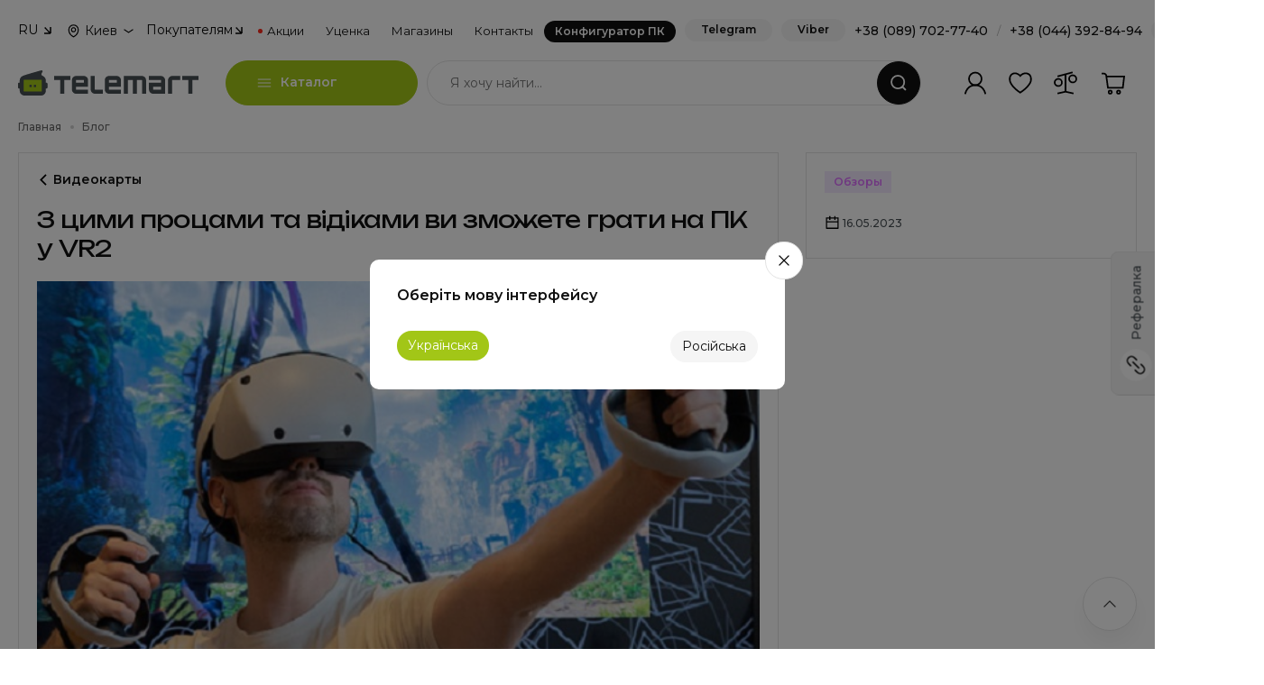

--- FILE ---
content_type: text/html; charset=UTF-8
request_url: https://telemart.ua/reviews/z-tsymy-protsamy-ta-vidikamy-vy-zmozhete-hraty-na-pk-u-vr2.html
body_size: 43191
content:
<!DOCTYPE html>
<html lang="ru">
<head>
    <meta charset="UTF-8"/>

    <meta name="theme-color" content="#a2c617">
    <link rel="icon" type="image/png" href="/theme/main/i/icons/icon-128x128.png" />
    <link rel="apple-touch-icon" href="/theme/main/i/icons/icon-192x192.png">
    <meta name="apple-mobile-web-app-status-bar" content="#a2c617">
    <link rel="icon" type="image/vnd.microsoft.icon" href="/theme/main/i/icons/favicon.ico" />
    <link rel="shortcut icon" type="image/x-icon" href="/theme/main/i/icons/favicon.ico" />
        <link rel="manifest" href="/manifest.json"  crossorigin="use-credentials">

    <link rel="preload" href="https://fonts.googleapis.com/css2?family=Fira+Sans:ital,wght@0,100;0,200;0,300;0,400;0,500;0,600;0,700;0,800;0,900;1,100;1,200;1,300;1,400;1,500;1,600;1,700;1,800;1,900&family=Montserrat:ital,wght@0,100;0,200;0,300;0,400;0,500;0,600;0,700;0,800;0,900;1,100;1,200;1,300;1,400;1,500;1,600;1,700;1,800;1,900&display=swap" as="style" />
    <link rel="preload" href="https://telemart.ua/theme/main/i/container.svg?v=3" as="image" />

    <meta http-equiv="content-language" content="ru">
    <meta http-equiv="Content-Type" content="text/html; charset=utf-8" />

    <meta name="viewport" content="width=device-width, initial-scale=1, shrink-to-fit=no, maximum-scale=1.0, minimum-scale=1.0, user-scalable=no">

    <link rel="alternate" hreflang="uk" href="https://telemart.ua/ua/reviews/z-tsymy-protsamy-ta-vidikamy-vy-zmozhete-hraty-na-pk-u-vr2.html" />
        <link rel="alternate" hreflang="ru" href="https://telemart.ua/reviews/z-tsymy-protsamy-ta-vidikamy-vy-zmozhete-hraty-na-pk-u-vr2.html" />


    <script type="application/ld+json">{
    "@context": {
        "@vocab": "http://schema.org/"
    },
    "@type": "BreadcrumbList",
    "itemListElement": [
        {
            "@type": "ListItem",
            "position": 1,
            "item": {
                "@id": "https://telemart.ua/",
                "name": "Главная"
            }
        },
        {
            "@type": "ListItem",
            "position": 2,
            "item": {
                "@id": "https://telemart.ua/reviews/",
                "name": "Блог"
            }
        }
    ]
}</script><script type="application/ld+json">{
    "@context": {
        "@vocab": "http://schema.org/"
    },
    "@type": "WebSite",
    "url": "https://telemart.ua/",
    "potentialAction": {
        "@type": "SearchAction",
        "target": {
            "@type": "EntryPoint",
            "urlTemplate": "https://telemart.ua/search/{search_term_string}/"
        },
        "query-input": "required name=search_term_string"
    }
}</script>


    <title>З цими процами та відіками ви зможете грати на ПК у VR2 - Telemart</title>
    <meta name="description" content="З цими процами та відіками ви зможете грати на ПК у VR2 - Telemart.ua">
<meta name="robots" content="index,follow">
<link href="/theme/main/styles/basics/header.css?v=1767083820" rel="stylesheet">
<link href="/theme/main/styles/basics/footer.css?v=1758710226" rel="stylesheet">
<link href="/theme/main/styles/plugins/slick.css?v=1675421391" rel="stylesheet">
<link href="/theme/main/styles/plugins/nouislider.min.css?v=1675421391" rel="stylesheet">
<link href="/theme/main/styles/plugins/select2.min.css?v=1675421391" rel="stylesheet">
<link href="/theme/main/styles/plugins/bootstrap.min.css?v=1675421392" rel="stylesheet">
<link href="/theme/main/styles/components/popup.css?v=1761751299" rel="stylesheet">
<link href="/theme/main/styles/basics/style.css?v=1766156609" rel="stylesheet">
<link href="/theme/main/styles/components/search.css?v=1758710226" rel="stylesheet">
<link href="/theme/main/styles/components/opening-hours.css?v=1758710226" rel="stylesheet">
<link href="/theme/main/styles/plugins/slick-slider-options.css?v=1675421391" rel="stylesheet">
<link href="/theme/main/styles/plugins/swiper.min.css?v=1675421391" rel="stylesheet">
<link href="/theme/main/styles/plugins/swiper-options.css?v=1758710226" rel="stylesheet">
<link href="/theme/main/styles/components/search-short.css?v=1758710226" rel="stylesheet">
<link href="/theme/main/styles/components/thanks-page.css?v=1764342562" rel="stylesheet">
<link href="/theme/main/styles/common/detectives.css?v=1765783982" rel="stylesheet">
<link href="/theme/main/styles/hardevel.css?v=1766156609" rel="stylesheet">
<script>var baseUrl = "https:\/\/telemart.ua\/";
var languagePrefix = "";
var imgHost = "https:\/\/img.telemart.ua";
var perPage = 48;
var orderLink = "https:\/\/telemart.ua\/order\/";
var paymentsLink = "https:\/\/telemart.ua\/content\/payment.html";
var userId = null;</script>    <meta name="csrf-param" content="_csrf">
<meta name="csrf-token" content="FeSFySEg5Sl_gUuc1ijgP9yOKoSpv-l9vcY7i9lDWMp0l7CcGBaHainAJ9uYS9l0s9lhw9rlhDzZq17un24C_Q==">

    

    <!-- Google Tag Manager -->
    <script>(function(w,d,s,l,i){w[l]=w[l]||[];w[l].push({'gtm.start': new Date().getTime(),event:'gtm.js'});var f=d.getElementsByTagName(s)[0],j=d.createElement(s),dl=l!='dataLayer'?'&l='+l:'';j.async=true;j.src='https://www.googletagmanager.com/gtm.js?id='+i+dl;f.parentNode.insertBefore(j,f);})(window,document,'script','dataLayer','GTM-W6293D6');</script>
    <!-- End Google Tag Manager -->
    <!-- Global site tag (gtag.js) - Google Analytics -->

    <script>
        window.dataLayer = window.dataLayer || [];
    </script>

    <script>
        !function (t, e, c, n) {
            var s = e.createElement(c);
            s.async = 1, s.src = 'https://statics.esputnik.com/scripts/' + n + '.js';
            var r = e.scripts[0];
            r.parentNode.insertBefore(s, r);
            var f = function () {
                f.c(arguments);
            };
            f.q = [];
            f.c = function () {
                f.q.push(arguments);
            };
            t['eS'] = t['eS'] || f;
        }(window, document, 'script', 'B1F376A32185495A8ACBC80DA38822E1');
    </script>
    <script>eS('init', {RECOMS: true, TRACKING: false, APP_INBOX: true}, {getAuthTokenCallback: () => esputnikAuth(),  language: ''});</script>
    

</head>
<body>
    
<div class="main">
    <div class="overlay-navi"></div>
    

<header class="header">
    <div class="container">
        <div class="header-top">
    <div class="dropdown-box">
    <div class="dropdown-box__header">
                    RU
            </div>
    <div class="dropdown-box__content">
        <ul class="dropdown-box__list">
                            <li>
                    <form action="https://telemart.ua/ua/reviews/z-tsymy-protsamy-ta-vidikamy-vy-zmozhete-hraty-na-pk-u-vr2.html" method="post">
                        <input type="hidden" name="_csrf" value="FeSFySEg5Sl_gUuc1ijgP9yOKoSpv-l9vcY7i9lDWMp0l7CcGBaHainAJ9uYS9l0s9lhw9rlhDzZq17un24C_Q==" />
                        <input type="hidden" name="change_language" value="1"/>
                    </form>
                    <a href="javascript: void(0)" class="change_language">UA</a>
                </li>
                    </ul>
    </div>
</div>    <div class="header-select-city">
    <button class="select-city-button" type="button" data-bs-original-title="" title=""><span>Киев</span></button>
    <div class="popover-select-city-content" id="popover-select-city-content">
        <div class="popover-city-head">Ваш город</div>
        <div class="popover-city-current">Киев</div>
        <div class="popover-city-nav">
            <button class="btn btn_primary btn_city_yes" type="button" data-id_city="1360">Да, верно</button>
            <button class="btn btn_tertiary btn_city_no" type="button" data-bs-toggle="modal" data-bs-target="#modalDefaultCity">Нет, изменить</button>
        </div>
    </div>
</div>

<div class="modal modal-w-600 modal-default-city fade" id="modalDefaultCity" aria-hidden="true">
    <div class="modal-dialog modal-dialog-centered">
        <div class="modal-content">
            <div class="modal-header">
                <h5 class="modal-title">Выберите свой город</h5>
                <div class="modal-subtitle">Ми сможем рассчитать цену доставки и время для вашего города</div>
                <button class="btn-close" data-bs-dismiss="modal" type="button"></button>
            </div>
            <div class="modal-body">
                <ul class="main-cities">
                                        <li>
                        <a href="javascript: void(0);" data-href="https://telemart.ua/reviews/z-tsymy-protsamy-ta-vidikamy-vy-zmozhete-hraty-na-pk-u-vr2.html?id_city=1155" data-id_city="1155">Винница</a>
                    </li>
                                        <li>
                        <a href="javascript: void(0);" data-href="https://telemart.ua/reviews/z-tsymy-protsamy-ta-vidikamy-vy-zmozhete-hraty-na-pk-u-vr2.html?id_city=1252" data-id_city="1252">Днепр</a>
                    </li>
                                        <li>
                        <a href="javascript: void(0);" data-href="https://telemart.ua/reviews/z-tsymy-protsamy-ta-vidikamy-vy-zmozhete-hraty-na-pk-u-vr2.html?id_city=1323" data-id_city="1323">Ивано-Франковск</a>
                    </li>
                                        <li>
                        <a href="javascript: void(0);" data-href="https://telemart.ua/reviews/z-tsymy-protsamy-ta-vidikamy-vy-zmozhete-hraty-na-pk-u-vr2.html?id_city=1360" data-id_city="1360">Киев</a>
                    </li>
                                        <li>
                        <a href="javascript: void(0);" data-href="https://telemart.ua/reviews/z-tsymy-protsamy-ta-vidikamy-vy-zmozhete-hraty-na-pk-u-vr2.html?id_city=1482" data-id_city="1482">Львов</a>
                    </li>
                                        <li>
                        <a href="javascript: void(0);" data-href="https://telemart.ua/reviews/z-tsymy-protsamy-ta-vidikamy-vy-zmozhete-hraty-na-pk-u-vr2.html?id_city=1621" data-id_city="1621">Одесса</a>
                    </li>
                                        <li>
                        <a href="javascript: void(0);" data-href="https://telemart.ua/reviews/z-tsymy-protsamy-ta-vidikamy-vy-zmozhete-hraty-na-pk-u-vr2.html?id_city=1855" data-id_city="1855">Тернополь</a>
                    </li>
                                        <li>
                        <a href="javascript: void(0);" data-href="https://telemart.ua/reviews/z-tsymy-protsamy-ta-vidikamy-vy-zmozhete-hraty-na-pk-u-vr2.html?id_city=1893" data-id_city="1893">Харьков</a>
                    </li>
                                        <li>
                        <a href="javascript: void(0);" data-href="https://telemart.ua/reviews/z-tsymy-protsamy-ta-vidikamy-vy-zmozhete-hraty-na-pk-u-vr2.html?id_city=1897" data-id_city="1897">Хмельницкий</a>
                    </li>
                                    </ul>
                <div class="city-searcher">
                    <div class="select-box">
                        <select class="select-with-search-city" id="geo_city">
                        </select>
                    </div>
                </div>
            </div>
        </div>
    </div>
</div>    <div class="block-separator"></div>
    <ul class="header-navi">
        <li class="header-navi__item" data-order="2">
            <div class="dropdown-box">
                <div class="dropdown-box__header">Покупателям</div>
                <div class="dropdown-box__content">
                    <ul class="dropdown-box__list">
                        <li><a href="https://telemart.ua/track-form/">Отследить заказ</a></li>
                        <li><a href="https://telemart.ua/content/payment-and-delivery.html">Доставка</a></li>
                        <li><a href="https://telemart.ua/content/payment.html">Оплата</a></li>
                        <li><a href="https://telemart.ua/content/warranty-and-services.html">Гарантия</a></li>
                        <li><a href="https://telemart.ua/content/return-and-exchange.html">Возврат и обмен товара</a></li>
                        <li><a href="https://telemart.ua/content/corporate.html">Корпоративным клиентам</a></li>
                        
                                                <li><a href="https://telemart.ua/content/feedback.html">Обратная связь по работе сайта</a></li>
                    </ul>
                </div>
            </div>
        </li>
        <li class="header-navi__item" data-order="4"><a class="header-navi__link header-navi__link_action" href="https://telemart.ua/promotions/">Акции</a></li>
        <li class="header-navi__item" data-order="5"><a class="header-navi__link" href="https://telemart.ua/outlet/">Уценка</a></li>
        <li class="header-navi__item" data-order="3">
            <a class="header-navi__link" href="https://telemart.ua/content/stores.html">Магазины</a>
                    </li>
        <li class="header-navi__item" data-order="6"><a class="header-navi__link" href="https://telemart.ua/content/contacts.html">Контакты</a></li>
        <li class="header-navi__item" data-order="1">
            <a class="header-navi__link header-navi__link_config" href="https://telemart.ua/assembly-start.html">Конфигуратор ПК</a>
        </li>
    </ul>
    <div class="block-separator"></div>
    <div class="header-top__column">
                <a class="btn_ghost header__btn-callback" href="https://t.me/TELEMARTUA_bot" target="_blank">Telegram</a>
                        <a class="btn_ghost header__btn-callback" href="viber://pa?chatURI=telemart-ua" target="_blank">Viber</a>
                <div class="header-phones">
            <a href="tel:+380897027740">+38 (089) 702-77-40</a><span>/</span><a href="tel:+380443928494">+38 (044) 392-84-94</a>
        </div>
        <button class="btn_ghost header__btn-callback" data-bs-toggle="modal" data-bs-target="#modalCallback">Перезвоните</button>
    </div>
</div>
        <div class="header-center"><a class="header__logo" href="https://telemart.ua/"><img class="img-fluid" src="/theme/main/img-update/logo-up-1.svg"></a>
            <div class="header-mobile-actions">
                <div id="mobinbox"></div>
                                <button class="btn btn_primary btn_mob-chats" data-bs-toggle="modal" data-bs-target="#modalChats" type="button"></button>
            </div>
            <div class="catalog-box">
                <div class="btn btn_primary catalog-box__btn">Каталог</div>
                    <div class="catalog-box__dropdown">
        <div class="row">
            <div class="col-lg-3">
                                    <div class="mobile-place-back">
                        <button class="mobile-place-back__button mobile-place-back__button--level-first">
                            Каталог товаров                        </button>
                    </div>
                    <div class="nav catalog-box__navi" id="v-pills-tab" role="tablist" aria-orientation="vertical">
                        
                      <!--
                       <button class="nav-link nav-link-ny-25" id="catalog-ny25-tab" data-bs-toggle="pill" data-bs-target="#catalog-ny25-0" type="button" role="tab" aria-controls="ny25-catalog-tab" aria-selected="true"><span class="nav-link__ico"><img class="nav-link__ico-a" src="/theme/main/i/c/ny25.svg" alt=""><img class="nav-link__ico-b" src="/theme/main/i/c/ny25.svg" alt=""></span><span class="nav-link__text">Идеи ко Дню Святого Николая</span></button>-->

                        <!--<button class="nav-link nav-link-vd-25" id="catalog-vd25-tab" data-bs-toggle="pill" data-bs-target="#catalog-vd25-0" type="button" role="tab" aria-controls="catalog-vd25-tab0" aria-selected="false"><span class="nav-link__ico"><img class="nav-link__ico-a" src="/theme/main/i/c/vd25.svg" alt=""><img class="nav-link__ico-b" src="/theme/main/i/c/vd25.svg" alt=""></span><span class="nav-link__text">Идеи к 14 февраля</span></button>-->
                        
                        <!--<button class="nav-link nav-link-friday25" id="catalog-friday25-tab" data-bs-toggle="pill" data-bs-target="#catalog-friday25-0" type="button" role="tab" aria-controls="catalog-friday25-tab0" aria-selected="true" style="margin-bottom: 1px;"><span class="nav-link__ico"><img class="nav-link__ico-a" src="https://telemart.ua/data/main/bf25-ico-menu.svg" alt=""/><img class="nav-link__ico-b" src="https://telemart.ua/data/main/bf25-ico-menu.svg" alt=""/></span><span class="nav-link__text">Black Friday</span></button>-->

                        <!-- <button class="nav-link nav-link-ny-26" id="catalog-ny26-tab" data-bs-toggle="pill" data-bs-target="#catalog-ny26-0" type="button" role="tab" aria-controls="catalog-ny26-tab0" aria-selected="true" style="margin-bottom: 1px;"><span class="nav-link__ico"><img class="nav-link__ico-a" src="https://telemart.ua/data/main/ny26.png" alt=""/><img class="nav-link__ico-b" src="https://telemart.ua/data/main/ny26.png" alt=""/></span><span class="nav-link__text">Новогодняя распродажа</span></button>-->

                        

                        <a href="https://telemart.ua/assembly-start.html" class="nav-link"><span class="nav-link__ico"><img class="nav-link__ico-a" src="/theme/main/i/c/c0.svg" alt=""><img class="nav-link__ico-b" src="/theme/main/i/c/c0-h.svg" alt=""></span><span class="nav-link__text">Конфигуратор ПК</span></a>

                        <!--<button class="nav-link" id="catalog-gaming-tab" data-bs-toggle="pill" data-bs-target="#catalog-gaming-0" type="button" role="tab" aria-controls="catalog-gaming-tab0" aria-selected="false"><span class="nav-link__ico"><img class="nav-link__ico-a" src="/theme/main/i/c/c4.svg" alt=""><img class="nav-link__ico-b" src="/theme/main/i/c/c4-h.svg" alt=""></span><span class="nav-link__text">Все для геймера</span></button>

                        <button class="nav-link" id="catalog-design-tab" data-bs-toggle="pill" data-bs-target="#catalog-design-0" type="button" role="tab" aria-controls="catalog-design-tab0" aria-selected="false"><span class="nav-link__ico"><img class="nav-link__ico-a" src="/data/categoryicons/c3015.svg" alt=""><img class="nav-link__ico-b" src="/data/categoryicons/c3015-h.svg" alt=""></span><span class="nav-link__text">Все для дизайнера</span></button>

                        <button class="nav-link" id="catalog-streaming-tab" data-bs-toggle="pill" data-bs-target="#catalog-streaming-0" type="button" role="tab" aria-controls="catalog-streaming-tab0" aria-selected="false"><span class="nav-link__ico"><img class="nav-link__ico-a" src="/data/categoryicons/c428.svg" alt=""><img class="nav-link__ico-b" src="/data/categoryicons/c428-h.svg" alt=""></span><span class="nav-link__text">Все для стримера</span></button>

                        <button class="nav-link" id="catalog-business-tab" data-bs-toggle="pill" data-bs-target="#catalog-business-0" type="button" role="tab" aria-controls="catalog-business-tab0" aria-selected="false"><span class="nav-link__ico"><img class="nav-link__ico-a" src="/theme/main/i/c/c9.svg" alt=""><img class="nav-link__ico-b" src="/theme/main/i/c/c9-h.svg" alt=""></span><span class="nav-link__text">Все для бизнеса</span></button>-->
                        
                         

                        

                        <button class="nav-link" id="catalog-414-tab" data-bs-toggle="pill" data-bs-target="#catalog-414-0" type="button" role="tab" aria-controls="catalog-414-tab0" aria-selected="false"><span class="nav-link__ico"><img class="nav-link__ico-a" src="/theme/main/i/c/c2.svg" alt=""><img class="nav-link__ico-b" src="/theme/main/i/c/c2-h.svg" alt=""></span><span class="nav-link__text">Компьютеры</span></button>

                        <button class="nav-link" id="catalog-189-tab" data-bs-toggle="pill" data-bs-target="#catalog-189-0" type="button" role="tab" aria-controls="catalog-189-tab0" aria-selected="false"><span class="nav-link__ico"><img class="nav-link__ico-a" src="/theme/main/i/c/c3.svg" alt=""><img class="nav-link__ico-b" src="/theme/main/i/c/c3-h.svg" alt=""></span><span class="nav-link__text">Ноутбуки</span></button>

                        <button class="nav-link" id="catalog-396-tab" data-bs-toggle="pill" data-bs-target="#catalog-396-0" type="button" role="tab" aria-controls="catalog-396-tab0" aria-selected="true"><span class="nav-link__ico"><img class="nav-link__ico-a" src="/theme/main/i/c/c1.svg" alt=""><img class="nav-link__ico-b" src="/theme/main/i/c/c1-h.svg" alt=""></span><span class="nav-link__text">Комплектующие для ПК</span></button>

                        <button class="nav-link" id="catalog-301-tab" data-bs-toggle="pill" data-bs-target="#catalog-301-0" type="button" role="tab" aria-controls="catalog-301-tab0" aria-selected="false"><span class="nav-link__ico"><img class="nav-link__ico-a" src="/theme/main/i/c/c7.svg" alt=""><img class="nav-link__ico-b" src="/theme/main/i/c/c7-h.svg" alt=""></span><span class="nav-link__text">Мониторы и телевизоры</span></button>

                        <button class="nav-link" id="catalog-421-tab" data-bs-toggle="pill" data-bs-target="#catalog-421-0" type="button" role="tab" aria-controls="catalog-421-tab0" aria-selected="false"><span class="nav-link__ico"><img class="nav-link__ico-a" src="/theme/main/i/c/c5.svg" alt=""><img class="nav-link__ico-b" src="/theme/main/i/c/c5-h.svg" alt=""></span><span class="nav-link__text">Периферия для ПК</span></button>
                        
                        <button class="nav-link" id="catalog-1866-tab" data-bs-toggle="pill" data-bs-target="#catalog-1866-0" type="button" role="tab" aria-controls="catalog-1866-tab0" aria-selected="false"><span class="nav-link__ico"><img class="nav-link__ico-a" src="/theme/main/i/c/c4.svg" alt=""><img class="nav-link__ico-b" src="/theme/main/i/c/c4-h.svg" alt=""></span><span class="nav-link__text">Консольный гейминг</span></button>

                        <button class="nav-link" id="catalog-1684-tab" data-bs-toggle="pill" data-bs-target="#catalog-1684-0" type="button" role="tab" aria-controls="catalog-1684-tab0" aria-selected="false"><span class="nav-link__ico"><img class="nav-link__ico-a" src="/data/categoryicons/c2230.svg" alt=""><img class="nav-link__ico-b" src="/data/categoryicons/c2230-h.svg" alt=""></span><span class="nav-link__text">Мебель и аксессуары</span></button>


                        <button class="nav-link" id="catalog-1107-tab" data-bs-toggle="pill" data-bs-target="#catalog-1107-0" type="button" role="tab" aria-controls="catalog-1107-tab0" aria-selected="false"><span class="nav-link__ico"><img class="nav-link__ico-a" src="/theme/main/i/c/c6.svg" alt=""><img class="nav-link__ico-b" src="/theme/main/i/c/c6-h.svg" alt=""></span><span class="nav-link__text">Сетевое оборудование</span></button>

                                               
                        <button class="nav-link" id="catalog-1869-tab" data-bs-toggle="pill" data-bs-target="#catalog-1869-0" type="button" role="tab" aria-controls="catalog-1869-tab0" aria-selected="false"><span class="nav-link__ico"><img class="nav-link__ico-a" src="/theme/main/i/c/c9.svg" alt=""><img class="nav-link__ico-b" src="/theme/main/i/c/c9-h.svg" alt=""></span><span class="nav-link__text">Оргтехника и ПО</span></button>

                        

                        <button class="nav-link" id="catalog-2858-tab" data-bs-toggle="pill" data-bs-target="#catalog-2858-0" type="button" role="tab" aria-controls="catalog-2858-tab0" aria-selected="false"><span class="nav-link__ico"><img class="nav-link__ico-a" src="/theme/main/i/c/c30.svg" alt=""><img class="nav-link__ico-b" src="/theme/main/i/c/c30-h.svg" alt=""></span><span class="nav-link__text">Энергообеспечение</span></button>

                        
                        
                        <!--<button class="nav-link nav-link-stalker" id="catalog-stalker-tab" data-bs-toggle="pill" data-bs-target="#catalog-stalker-0" type="button" role="tab" aria-selected="false"><span class="nav-link__ico"><img class="nav-link__ico-a" src="/theme/main/i/c/s1.svg" alt=""><img class="nav-link__ico-b" src="/theme/main/i/c/s1-h.svg" alt=""></span><span class="nav-link__text">Все для S.T.A.L.K.E.R. 2</span></button>-->
                        

                        <button class="nav-link" id="catalog-3443-tab" data-bs-toggle="pill" data-bs-target="#catalog-3443-0" type="button" role="tab" aria-controls="catalog-3443-tab0" aria-selected="false"><span class="nav-link__ico"><img class="nav-link__ico-a" src="https://telemart.ua/data/carryicons/logo-apple.svg" alt=""><img class="nav-link__ico-b" src="https://telemart.ua/data/carryicons/logo-apple-h.svg" alt=""></span><span class="nav-link__text">Техника Apple</span></button>

                       <button class="nav-link" id="catalog-2559-tab" data-bs-toggle="pill" data-bs-target="#catalog-2559-0" type="button" role="tab" aria-controls="catalog-2559-tab0" aria-selected="false"><span class="nav-link__ico"><img class="nav-link__ico-a" src="/theme/main/i/c/c29.svg" alt=""><img class="nav-link__ico-b" src="/theme/main/i/c/c29-h.svg" alt=""></span><span class="nav-link__text">Услуги</span></button>

                       <a href="https://telemart.ua/trade-in.html" class="nav-link"> <span class="nav-link__ico"><img class="nav-link__ico-a" src="/data/main/trade-in.svg" alt=""><img class="nav-link__ico-b" src="/theme/main/content/for-trade-in.svg" alt=""></span><span class="nav-link__text">Trade-In</span></a>

                        <a href="https://telemart.ua/promotions/" class="nav-link"> <span class="nav-link__ico"><img class="nav-link__ico-a" src="/theme/main/i/c/c10.svg" alt=""><img class="nav-link__ico-b" src="/theme/main/i/c/c10-h.svg" alt=""></span><span class="nav-link__text">Акции</span></a>

                        <a href="https://telemart.ua/outlet/" class="nav-link"><span class="nav-link__ico"><img class="nav-link__ico-a" src="/theme/main/i/c/c11.svg" alt=""><img class="nav-link__ico-b" src="/theme/main/i/c/c11-h.svg" alt=""></span><span class="nav-link__text">Уценка / Outlet</span></a>
                    </div>
                    
            </div>
            <div class="col-lg-9">
                <div class="tab-content" id="v-pills-tabContent">

                     <div class="tab-pane tab-pane-ny26 fade show" id="catalog-ny26-0" role="tabpanel" aria-labelledby="catalog-ny26-tab">
    <div class="catalog-box__ins">

      

        <!--

        -->


        <div class="mobile-place-back">
            <button class="mobile-place-back__button mobile-place-back__button--level-second">
                Новогодняя распродажа            </button>
        </div>

                         <div class="promo-box promo-box_action promo-box_b-radius" style="display: flex !important; gap: 10px;">
                  <a href="https://telemart.ua/ua/promotions/new-year-sale.html" style="display: contents;">
                        <div class="promo-box__badge">Акция</div>
    <div class="promo-box__column">
        <div class="promo-box__title">Новогодние скидки – время воплотить мечту!        </div>
        <div class="promo-box__text">До конца: <span class="looper" data-date="2026-01-04 23:59:59"><b class="counter-days">00</b> <span>Дней</span> <b class="counter-hours">00</b> <span>Часов</span> <b class="counter-minutes">00</b> <span>Минут</span> <b class="counter-seconds">00</b> <span>Секунд</span></span>
        </div>
    </div>
    <a class="promo-box__btn" href="https://telemart.ua/promotions/new-year-sale.html"></a>

 </a>
                </div>
            
            
        


        <div class="row">

          <div class="col-sm-6 col-lg-6 col-xl-4">

           



                <div class="catalog-box__item">
                    <a class="catalog-box__item-photo"><img class="img-fluid" src="https://telemart.ua/data/categoryicons/c1638-h.svg"></a>
                    <div class="catalog-box__item-column">
                        <div class="catalog-box__item-title"><a class="catalog-box__item-title-link">Скидки для геймеров и стримеров</a>
                        </div>
                        <div class="catalog-box__last-level">
                            <div class="mobile-place-back">
                                <button class="mobile-place-back__button mobile-place-back__button--level-third">
                                    Скидки для геймеров и стримеров 
                                </button>
                            </div>
                            <ul class="catalog-box__item-list">
                                      <li><a class="catalog-box__item-link"
                                       href="https://telemart.ua/pc/filter/promo2410/" >Игровые ПК</a></li>
                                      <li><a class="catalog-box__item-link"
                                       href="https://telemart.ua/videocard/filter/promo2410/" >Видеокарты</a></li>
                                       <li><a class="catalog-box__item-link"
                                       href="https://telemart.ua/processor/filter/promo2410/" >Процессоры</a></li>
                                       <li><a class="catalog-box__item-link"
                                       href="https://telemart.ua/laptops/filter/promo2410/discrete/" >Игровые ноутбуки</a></li>
                                       <li><a class="catalog-box__item-link"
                                       href="https://telemart.ua/consoles/" >Консоли</a></li>
                                       <li><a class="catalog-box__item-link"
                                       href="https://telemart.ua/motherboard/filter/promo2410/" >Материнские платы</a></li>
                                       <li><a class="catalog-box__item-link"
                                       href="https://telemart.ua/ram/filter/promo2410/" >ОЗУ</a></li>
                                       <li><a class="catalog-box__item-link"
                                       href="https://telemart.ua/ssd/filter/promo2410/" >SSD</a></li>
                                       <li><a class="catalog-box__item-link"
                                       href="https://telemart.ua/monitors/filter/promo2410/for-game/" >Геймерские мониторы</a></li>
                                       <li><a class="catalog-box__item-link"
                                       href="https://telemart.ua/mouse/filter/promo2410/for-game/" >Игровые мыши</a></li>
                                       <li><a class="catalog-box__item-link"
                                       href="https://telemart.ua/keyboards/filter/promo2410/for-game/" >Игровые клавиатуры</a></li>
                                       <li><a class="catalog-box__item-link"
                                       href="https://telemart.ua/earphones/filter/promo2410/gaming/" >Гарнитуры</a></li>
                                       <li><a class="catalog-box__item-link"
                                       href="https://telemart.ua/web-cam/filter/for-stream/" >Веб-камеры</a></li>
                                       <li><a class="catalog-box__item-link"
                                       href="https://telemart.ua/microphones/filter/stream/" >Микрофоны</a></li>
                                       <li><a class="catalog-box__item-link"
                                       href="https://telemart.ua/periphery/videocapture-device/" >Карты видеозахвата</a></li>
                                       <li><a class="catalog-box__item-link"
                                       href="https://telemart.ua/lighting-accessories/filter/promo2410/" >Освещение для студии (панели, кольца)</a></li>
                                       <li><a class="catalog-box__item-link"
                                       href="https://telemart.ua/gaming-chair/filter/promo2410/" >Кресла для геймеров</a></li>

                                

                            </ul>
                        </div>
                    </div>
                </div>


            </div>

            <div class="col-sm-6 col-lg-6 col-xl-4">
                <div class="catalog-box__item">
                    <a class="catalog-box__item-photo"><img class="img-fluid" src="https://telemart.ua/data/categoryicons/c1183-h.svg"></a>
                    <div class="catalog-box__item-column">
                        <div class="catalog-box__item-title"><a class="catalog-box__item-title-link">Скидки для дизайнеров</a>
                        </div>
                        <div class="catalog-box__last-level">
                            <div class="mobile-place-back">
                                <button class="mobile-place-back__button mobile-place-back__button--level-third">
                                    Скидки для дизайнеров 
                                </button>
                            </div>
                            <ul class="catalog-box__item-list">

                                <li><a class="catalog-box__item-link"
                                       href="https://telemart.ua/pc/filter/promo2410/for-multimedia/" >ПК для дизайнеров</a></li>
                                       <li><a class="catalog-box__item-link"
                                       href="https://telemart.ua/laptops/filter/promo2410/for-creators/" >Ноутбуки для монтажа</a></li>
                                       <li><a class="catalog-box__item-link"
                                       href="https://telemart.ua/graphic-tablets/" >Графические планшеты</a></li>
                                       <li><a class="catalog-box__item-link"
                                       href="https://telemart.ua/monitors/filter/promo2410/work-with-graphics/" >Мониторы для рботы с цветом</a></li>
                                       <li><a class="catalog-box__item-link"
                                       href="https://telemart.ua/external-hdd/" >Внешние накопители</a></li>
                                       <li><a class="catalog-box__item-link"
                                       href="https://telemart.ua/web-cam/" >Веб-камеры</a></li>
                                       <li><a class="catalog-box__item-link"
                                       href="https://telemart.ua/accesories-monitors/filter/screenbar-lamp/desk-lamp/" >Освещение для рабочего места</a></li>
                                       <li><a class="catalog-box__item-link"
                                       href="https://telemart.ua/microphones/" >Микрофоны</a></li>
                                       <li><a class="catalog-box__item-link"
                                       href="https://telemart.ua/earphones/filter/promo2410/gaming/" >Наушники</a></li>
                                       <li><a class="catalog-box__item-link"
                                       href="https://telemart.ua/lenses/filter/promo2410/" >Объективы</a></li>
                                       <li><a class="catalog-box__item-link"
                                       href="https://telemart.ua/tripods/filter/promo2410/" >Штативы</a></li>

                                
                            </ul>
                        </div>
                    </div>
                </div>

            </div>


            <div class="col-sm-6 col-lg-6 col-xl-4">

                <div class="catalog-box__item">
                    <a class="catalog-box__item-photo"><img class="img-fluid" src="https://telemart.ua/theme/main/i/c/c5-h.svg"></a>
                    <div class="catalog-box__item-column">
                        <div class="catalog-box__item-title"><a class="catalog-box__item-title-link">Скидки для бизнеса</a>
                        </div>
                        <div class="catalog-box__last-level">
                            <div class="mobile-place-back">
                                <button class="mobile-place-back__button mobile-place-back__button--level-third">
                                    Скидки для бизнеса 
                                </button>
                            </div>
                            <ul class="catalog-box__item-list">


                                <li><a class="catalog-box__item-link"
                                       href="https://telemart.ua/pc/filter/promo2410/work/" >Офисные ПК</a></li>

                                        <li><a class="catalog-box__item-link"
                                       href="https://telemart.ua/pc/filter/nettop/" >Неттопы</a></li>
                                       <li><a class="catalog-box__item-link"
                                       href="https://telemart.ua/laptops/filter/promo2410/for-business/" >Офисные ноутбуки</a></li>
                                       <li><a class="catalog-box__item-link"
                                       href="https://telemart.ua/monitors/filter/promo2410/for-everyday-tasks/for-office-tasks/" >Мониторы для офиса</a></li>
                                       <li><a class="catalog-box__item-link"
                                       href="https://telemart.ua/printers/" >Принтеры</a></li>
                                       <li><a class="catalog-box__item-link"
                                       href="https://telemart.ua/mfp/" >МФУ</a></li>
                                       <li><a class="catalog-box__item-link"
                                       href="https://telemart.ua/projectors/" >Проекторы</a></li>
                                       <li><a class="catalog-box__item-link"
                                       href="https://telemart.ua/mouse/filter/for-everyday-tasks/" >Мышки</a></li>
                                       <li><a class="catalog-box__item-link"
                                       href="https://telemart.ua/keyboards/filter/promo2410/for-everyday-tasks/" >Клавиатуры</a></li>
                                       <li><a class="catalog-box__item-link"
                                       href="https://telemart.ua/wi-fi-routers/filter/promo2410/" >Роутеры</a></li>
                                       <li><a class="catalog-box__item-link"
                                       href="https://telemart.ua/ups/" >ИБП </a></li>
                                       <li><a class="catalog-box__item-link"
                                       href="https://telemart.ua/software/" >Лицензионное ПО</a></li>
                                       <li><a class="catalog-box__item-link"
                                       href="https://telemart.ua/gaming-chair/filter/office-chair/" >Офисные кресла</a></li>
                                       <li><a class="catalog-box__item-link"
                                       href="https://telemart.ua/gaming-table/filter/office-desk/" >Офисные столы</a></li>

                                

                            </ul>
                        </div>
                    </div>
                </div>

            



            </div>


 

                    </div>
                </div>
            </div>
                     <div class="tab-pane tab-pane-friday25 fade show" id="catalog-friday25-0" role="tabpanel" aria-labelledby="catalog-friday25-tab">
    <div class="catalog-box__ins">


      

        <!--

        -->


        <div class="mobile-place-back">
            <button class="mobile-place-back__button mobile-place-back__button--level-second">
                Black Friday            </button>
        </div>

                         <div class="promo-box promo-box_action promo-box_b-radius" style="display: flex !important; gap: 10px;">
                  <a href="https://telemart.ua/ua/promotions/black-friday.html" style="display: contents;">
                        <div class="promo-box__badge">Акция</div>
    <div class="promo-box__column">
        <div class="promo-box__title">Воплощай мечты с Telemart! Black Friday: скидки до 44% на технику для работы, творчества и побед        </div>
        <div class="promo-box__text">До конца: <span class="looper" data-date="2025-11-30 23:59:59"><b class="counter-days">00</b> <span>Дней</span> <b class="counter-hours">00</b> <span>Часов</span> <b class="counter-minutes">00</b> <span>Минут</span> <b class="counter-seconds">00</b> <span>Секунд</span></span>
        </div>
    </div>
    <a class="promo-box__btn" href="https://telemart.ua/promotions/black-friday.html"></a>

 </a>
                </div>
            
            
        


        <div class="row">

          <div class="col-sm-6 col-lg-6 col-xl-4">

           



                <div class="catalog-box__item">
                    <a class="catalog-box__item-photo"><img class="img-fluid" src="https://telemart.ua/data/categoryicons/c1638-h.svg"></a>
                    <div class="catalog-box__item-column">
                        <div class="catalog-box__item-title"><a class="catalog-box__item-title-link">Скидки для геймеров и стримеров</a>
                        </div>
                        <div class="catalog-box__last-level">
                            <div class="mobile-place-back">
                                <button class="mobile-place-back__button mobile-place-back__button--level-third">
                                    Скидки для геймеров и стримеров 
                                </button>
                            </div>
                            <ul class="catalog-box__item-list">
                                      <li><a class="catalog-box__item-link"
                                       href="https://telemart.ua/pc/filter/promo787/game/" >Игровые ПК</a></li>
                                      <li><a class="catalog-box__item-link"
                                       href="https://telemart.ua/videocard/filter/promo787/" >Видеокарты</a></li>
                                       <li><a class="catalog-box__item-link"
                                       href="https://telemart.ua/processor/filter/promo787/" >Процессоры</a></li>
                                       <li><a class="catalog-box__item-link"
                                       href="https://telemart.ua/laptops/filter/promo787/discrete/" >Игровые ноутбуки</a></li>
                                       <li><a class="catalog-box__item-link"
                                       href="https://telemart.ua/consoles/" >Консоли</a></li>
                                       <li><a class="catalog-box__item-link"
                                       href="https://telemart.ua/motherboard/filter/promo787/" >Материнские платы</a></li>
                                       <li><a class="catalog-box__item-link"
                                       href="https://telemart.ua/ram/filter/promo787/" >ОЗУ</a></li>
                                       <li><a class="catalog-box__item-link"
                                       href="https://telemart.ua/ssd/filter/promo787/" >SSD</a></li>
                                       <li><a class="catalog-box__item-link"
                                       href="https://telemart.ua/monitors/filter/promo787/or-game/" >Геймерские мониторы</a></li>
                                       <li><a class="catalog-box__item-link"
                                       href="https://telemart.ua/mouse/filter/promo787/for-game/" >Игровые мыши</a></li>
                                       <li><a class="catalog-box__item-link"
                                       href="https://telemart.ua/keyboards/filter/promo787/for-game/" >Игровые клавиатуры</a></li>
                                       <li><a class="catalog-box__item-link"
                                       href="https://telemart.ua/earphones/filter/promo787/gaming/" >Гарнитуры</a></li>
                                       <li><a class="catalog-box__item-link"
                                       href="https://telemart.ua/web-cam/filter/for-stream/" >Веб-камеры</a></li>
                                       <li><a class="catalog-box__item-link"
                                       href="https://telemart.ua/microphones/filter/stream/" >Микрофоны</a></li>
                                       <li><a class="catalog-box__item-link"
                                       href="https://telemart.ua/periphery/videocapture-device/" >Карты видеозахвата</a></li>
                                       <li><a class="catalog-box__item-link"
                                       href="https://telemart.ua/lighting-accessories/filter/promo787/" >Освещение для студии (панели, кольца)</a></li>
                                       <li><a class="catalog-box__item-link"
                                       href="https://telemart.ua/gaming-chair/filter/promo787/" >Кресла для геймеров</a></li>

                                

                            </ul>
                        </div>
                    </div>
                </div>


            </div>

            <div class="col-sm-6 col-lg-6 col-xl-4">
                <div class="catalog-box__item">
                    <a class="catalog-box__item-photo"><img class="img-fluid" src="https://telemart.ua/data/categoryicons/c1183-h.svg"></a>
                    <div class="catalog-box__item-column">
                        <div class="catalog-box__item-title"><a class="catalog-box__item-title-link">Скидки для дизайнеров</a>
                        </div>
                        <div class="catalog-box__last-level">
                            <div class="mobile-place-back">
                                <button class="mobile-place-back__button mobile-place-back__button--level-third">
                                    Скидки для дизайнеров 
                                </button>
                            </div>
                            <ul class="catalog-box__item-list">

                                <li><a class="catalog-box__item-link"
                                       href="https://telemart.ua/pc/filter/promo787/for-multimedia/" >ПК для дизайнеров</a></li>
                                       <li><a class="catalog-box__item-link"
                                       href="https://telemart.ua/laptops/filter/promo787/for-creators/" >Ноутбуки для монтажа</a></li>
                                       <li><a class="catalog-box__item-link"
                                       href="https://telemart.ua/graphic-tablets/" >Графические планшеты</a></li>
                                       <li><a class="catalog-box__item-link"
                                       href="https://telemart.ua/monitors/filter/promo787/work-with-graphics/" >Мониторы для рботы с цветом</a></li>
                                       <li><a class="catalog-box__item-link"
                                       href="https://telemart.ua/external-hdd/" >Внешние накопители</a></li>
                                       <li><a class="catalog-box__item-link"
                                       href="https://telemart.ua/web-cam/" >Веб-камеры</a></li>
                                       <li><a class="catalog-box__item-link"
                                       href="https://telemart.ua/accesories-monitors/filter/screenbar-lamp/desk-lamp/" >Освещение для рабочего места</a></li>
                                       <li><a class="catalog-box__item-link"
                                       href="https://telemart.ua/microphones/" >Микрофоны</a></li>
                                       <li><a class="catalog-box__item-link"
                                       href="https://telemart.ua/earphones/filter/promo787/gaming/" >Наушники</a></li>
                                       <li><a class="catalog-box__item-link"
                                       href="https://telemart.ua/lenses/filter/promo787/" >Объективы</a></li>
                                       <li><a class="catalog-box__item-link"
                                       href="https://telemart.ua/tripods/filter/promo787/" >Штативы</a></li>

                                
                            </ul>
                        </div>
                    </div>
                </div>

            </div>


            <div class="col-sm-6 col-lg-6 col-xl-4">

                <div class="catalog-box__item">
                    <a class="catalog-box__item-photo"><img class="img-fluid" src="https://telemart.ua/theme/main/i/c/c5-h.svg"></a>
                    <div class="catalog-box__item-column">
                        <div class="catalog-box__item-title"><a class="catalog-box__item-title-link">Скидки для бизнеса</a>
                        </div>
                        <div class="catalog-box__last-level">
                            <div class="mobile-place-back">
                                <button class="mobile-place-back__button mobile-place-back__button--level-third">
                                    Скидки для бизнеса 
                                </button>
                            </div>
                            <ul class="catalog-box__item-list">


                                <li><a class="catalog-box__item-link"
                                       href="https://telemart.ua/pc/filter/promo787/work/" >Офисные ПК</a></li>

                                        <li><a class="catalog-box__item-link"
                                       href="https://telemart.ua/pc/filter/nettop/" >Неттопы</a></li>
                                       <li><a class="catalog-box__item-link"
                                       href="https://telemart.ua/laptops/filter/promo787/for-business/" >Офисные ноутбуки</a></li>
                                       <li><a class="catalog-box__item-link"
                                       href="https://telemart.ua/monitors/filter/promo787/for-everyday-tasks/for-office-tasks/" >Мониторы для офиса</a></li>
                                       <li><a class="catalog-box__item-link"
                                       href="https://telemart.ua/printers/" >Принтеры</a></li>
                                       <li><a class="catalog-box__item-link"
                                       href="https://telemart.ua/mfp/" >МФУ</a></li>
                                       <li><a class="catalog-box__item-link"
                                       href="https://telemart.ua/projectors/" >Проекторы</a></li>
                                       <li><a class="catalog-box__item-link"
                                       href="https://telemart.ua/mouse/filter/for-everyday-tasks/" >Мышки</a></li>
                                       <li><a class="catalog-box__item-link"
                                       href="https://telemart.ua/keyboards/filter/promo787/for-everyday-tasks/" >Клавиатуры</a></li>
                                       <li><a class="catalog-box__item-link"
                                       href="https://telemart.ua/wi-fi-routers/filter/promo787/" >Роутеры</a></li>
                                       <li><a class="catalog-box__item-link"
                                       href="https://telemart.ua/ups/" >ИБП </a></li>
                                       <li><a class="catalog-box__item-link"
                                       href="https://telemart.ua/software/" >Лицензионное ПО</a></li>
                                       <li><a class="catalog-box__item-link"
                                       href="https://telemart.ua/gaming-chair/filter/office-chair/" >Офисные кресла</a></li>
                                       <li><a class="catalog-box__item-link"
                                       href="https://telemart.ua/gaming-table/filter/promo787/office-desk/" >Офисные столы</a></li>

                                

                            </ul>
                        </div>
                    </div>
                </div>

            



            </div>


 

                    </div>
                </div>
            </div>


                                        <div class="tab-pane fade show" id="catalog-1684-0" role="tabpanel" aria-labelledby="catalog-1684-tab">
    <div class="catalog-box__ins">
                        <div class="mobile-place-back">
            <button class="mobile-place-back__button mobile-place-back__button--level-second">
                Мебель и аксессуары            </button>
        </div>
        <div class="row">

                      <div class="col-sm-6 col-lg-6 col-xl-4">
                <div class="catalog-box__item">
                    <a class="catalog-box__item-photo" href="https://telemart.ua/gaming-table/"><img class="img-fluid" src="/data/categoryicons/c2230-h.svg"></a>
                    <div class="catalog-box__item-column">
                        <div class="catalog-box__item-title" ><a class="catalog-box__item-title-link" href="https://telemart.ua/gaming-table/">Компьютерные столы</a>
                        </div>
                        <div class="catalog-box__last-level">
                            <div class="mobile-place-back">
                                <button class="mobile-place-back__button mobile-place-back__button--level-third">
                                    Компьютерные столы 
                                </button>
                            </div>
                            <ul class="catalog-box__item-list">
                                <li><a class="catalog-box__item-link"
                                       href="https://telemart.ua/gaming-table/filter/gaming-desks/">Игровые столы</a></li>
                                <li><a class="catalog-box__item-link"
                                       href="https://telemart.ua/gaming-table/filter/office-desk/">Офисные столы</a></li>
                                       <li><a class="catalog-box__item-link"
                                       href="https://telemart.ua/gaming-table/filter/manual-adjustment/electrical-adjustment/">Столы с регулировкой высоты</a></li>
                                       <li><a class="catalog-box__item-link"
                                       href="https://telemart.ua/gaming-table/filter/holder-for-system-unit/">Держатель для системного блока</a></li>
                                       <li><a class="catalog-box__item-link"
                                       href="https://telemart.ua/gaming-table/filter/desktop-shelf-organizer/">Настольные полки-органайзеры</a></li>
                                       <li><a class="catalog-box__item-link"
                                       href="https://telemart.ua/gaming-table/filter/side-table/">Приставные столы</a></li>
                                       
                            </ul>
                        </div>
                    </div>
                </div>

                <div class="catalog-box__item">
                    <a class="catalog-box__item-photo"><img class="img-fluid" src="/data/categoryicons/c2400-h.svg"></a>
                    <div class="catalog-box__item-column">
                        <div class="catalog-box__item-title"><a class="catalog-box__item-title-link" >Аксессуары для рабочего стола</a>
                        </div>
                        <div class="catalog-box__last-level">
                            <div class="mobile-place-back">
                                <button class="mobile-place-back__button mobile-place-back__button--level-third">
                                    Аксессуары для рабочего стола 
                                </button>
                            </div>
                            <ul class="catalog-box__item-list">
                                <li><a class="catalog-box__item-link"
                                       href="https://telemart.ua/accesories-monitors/filter/bracket/">Кронштейны для мониторов</a></li>
                                       <li><a class="catalog-box__item-link"
                                       href="https://telemart.ua/accesories-monitors/filter/stand/">Подставки под мониторы</a></li>
                                       <li><a class="catalog-box__item-link"
                                       href="https://telemart.ua/laptop-accessories/stands-for-notebooks/">Подставки для ноутбуков</a></li>
                                       <li><a class="catalog-box__item-link"
                                       href="https://telemart.ua/kovriki/filter/more-than-700-mm/">Большие коврики</a></li>
                                       <li><a class="catalog-box__item-link"
                                       href="https://telemart.ua/periphery/peripherals-access/filter/organizer-board/">Доска-органайзер</a></li>
                                       <li><a class="catalog-box__item-link"
                                       href="https://telemart.ua/power-socket/">Сетевые фильтры</a></li>
                                
                            </ul>
                        </div>
                    </div>
                </div>

            

                </div>

                                

            <div class="col-sm-6 col-lg-6 col-xl-4">
                <div class="catalog-box__item">
                    <a class="catalog-box__item-photo" href="https://telemart.ua/gaming-chair/"><img class="img-fluid" src="/data/categoryicons/c1897-h.svg"></a>
                    <div class="catalog-box__item-column">
                        <div class="catalog-box__item-title" ><a class="catalog-box__item-title-link" href="https://telemart.ua/gaming-chair/">Кресла и стулья</a>
                        </div>
                        <div class="catalog-box__last-level">
                            <div class="mobile-place-back">
                                <button class="mobile-place-back__button mobile-place-back__button--level-third">
                                    Кресла и стулья 
                                </button>
                            </div>
                            <ul class="catalog-box__item-list">
                                <li><a class="catalog-box__item-link"
                                       href="https://telemart.ua/gaming-chair/">Геймерские кресла</a></li>
                                <li><a class="catalog-box__item-link"
                                       href="https://telemart.ua/gaming-chair/filter/office-chair/">Офисные кресла</a></li>
                                       <li><a class="catalog-box__item-link"
                                       href="https://telemart.ua/gaming-chair/filter/ergonomic-chairs/">Эргономичные кресла</a></li>
                                       <li><a class="catalog-box__item-link"
                                       href="https://telemart.ua/gaming-chair/filter/cockpit/">Кокпиты</a></li>
                                       <li><a class="catalog-box__item-link"
                                       href="https://telemart.ua/gaming-chair/filter/armchair-sofa/">Кресла-софа</a></li>
                                       <li><a class="catalog-box__item-link"
                                       href="https://telemart.ua/gaming-chair/filter/console-chair/">Консольные кресла</a></li>
                                       
                            </ul>
                        </div>
                    </div>
                </div>

                <div class="catalog-box__item">
                    <a class="catalog-box__item-photo" href="https://telemart.ua/accessories-for-chairs/"><img class="img-fluid" src="/data/categoryicons/c1897-h.svg"></a>
                    <div class="catalog-box__item-column">
                        <div class="catalog-box__item-title" ><a class="catalog-box__item-title-link" href="https://telemart.ua/accessories-for-chairs/">Аксессуары для кресел</a>
                        </div>
                        <div class="catalog-box__last-level">
                            <div class="mobile-place-back">
                                <button class="mobile-place-back__button mobile-place-back__button--level-third">
                                    Аксессуары для кресел 
                                </button>
                            </div>
                            <ul class="catalog-box__item-list">
                                <li><a class="catalog-box__item-link"
                                       href="https://telemart.ua/accessories-for-chairs/filter/massage-cape/">Массажные накидки</a></li>
                                       <li><a class="catalog-box__item-link"
                                       href="https://telemart.ua/accessories-for-chairs/filter/pillow/">Подушки</a></li>
                                       <li><a class="catalog-box__item-link"
                                       href="https://telemart.ua/accessories-for-chairs/filter/sled/">Салазки</a></li>
                                       <li><a class="catalog-box__item-link"
                                       href="https://telemart.ua/accessories-for-chairs/filter/footrest/">Подставки для ног</a></li>
                                       <li><a class="catalog-box__item-link"
                                       href="https://telemart.ua/accessories-for-chairs/filter/headrest/">Подголовники</a></li>
                                       <li><a class="catalog-box__item-link"
                                       href="https://telemart.ua/accessories-for-chairs/filter/armrest-pads/">Накладки для подлокотников</a></li>
                                       <li><a class="catalog-box__item-link"
                                       href="https://telemart.ua/accessories-for-chairs/filter/magnetic-table/">Магнитные столики</a></li>
                                       <li><a class="catalog-box__item-link"
                                       href="https://telemart.ua/accessories-for-chairs/filter/protective-mat/">Защитные коврики</a></li>
                                       
                            </ul>
                        </div>
                    </div>
                </div>



                
            </div>

            <div class="col-sm-6 col-lg-6 col-xl-4">
                <div class="catalog-box__item">
                    <a class="catalog-box__item-photo"><img class="img-fluid" src="/data/categoryicons/c3088-h.svg"></a>
                    <div class="catalog-box__item-column">
                        <div class="catalog-box__item-title"><a class="catalog-box__item-title-link">Организация и атмосфера рабочего места</a>
                        </div>
                        <div class="catalog-box__last-level">
                            <div class="mobile-place-back">
                                <button class="mobile-place-back__button mobile-place-back__button--level-third">
                                    Организация и атмосфера рабочего места 
                                </button>
                            </div>
                            <ul class="catalog-box__item-list">
                                <!--<li><a class="catalog-box__item-link"
                                       href="https://telemart.ua/clothes/">Одежда для геймеров</a></li>-->
                                <li><a class="catalog-box__item-link"
                                       href="https://telemart.ua/periphery/smart-home-and-light/">Освещение рабочего места (RGB ленты)</a></li>
                                       <li><a class="catalog-box__item-link"
                                       href="https://telemart.ua/accesories-monitors/filter/desk-lamp/">Настольные лампы</a></li>
                                       <li><a class="catalog-box__item-link"
                                       href="https://telemart.ua/pictures/">Картины</a></li>
                                       <li><a class="catalog-box__item-link"
                                       href="https://telemart.ua/periphery/peripherals-access/filter/headphone-stand/">Подставки для наушников</a></li>
                                       <li><a class="catalog-box__item-link"
                                       href="https://telemart.ua/periphery/peripherals-access/filter/organizer/">Органайзеры для кабелей</a></li>
 
                            </ul>
                        </div>
                    </div>
                </div>

                
               




            </div>
            

        </div>
    </div>
</div>

                    <div class="tab-pane fade show" id="catalog-3443-0" role="tabpanel" aria-labelledby="catalog-3443-tab">
  <div class="catalog-box__ins">
        <div class="promo-box promo-box_action promo-box_b-radius">
          <div class="promo-box__badge">Акция</div>
    <div class="promo-box__column">
        <div class="promo-box__title">Бесплатная доставка по Украине от Укрпочты!        </div>
        <div class="promo-box__text">До конца: <span class="looper" data-date="2026-03-31 23:59:59"><b class="counter-days">00</b> <span>Дней</span> <b class="counter-hours">00</b> <span>Часов</span> <b class="counter-minutes">00</b> <span>Минут</span> <b class="counter-seconds">00</b> <span>Секунд</span></span>
        </div>
    </div>
    <a class="promo-box__btn" href="https://telemart.ua/promotions/ukrposhta-free-shipping.html"></a>

    </div>
            <div class="mobile-place-back">
      <button class="mobile-place-back__button mobile-place-back__button--level-second">
        Техника Apple      </button>
    </div>
    <div class="row">






      <div class="col-sm-6 col-lg-6 col-xl-4">


        <div class="catalog-box__item">
          <a class="catalog-box__item-photo" href="https://telemart.ua/iphone/"><img class="img-fluid" src="/data/categoryicons/c3444-h.svg"></a>
          <div class="catalog-box__item-column">
            <div class="catalog-box__item-title"><a class="catalog-box__item-title-link" href="https://telemart.ua/iphone/">Iphone</a>
            </div>
            <div class="catalog-box__last-level">
              <div class="mobile-place-back">
                <button class="mobile-place-back__button mobile-place-back__button--level-third">
                  Iphone 
                </button>
              </div>
              <ul class="catalog-box__item-list">
                <li><a class="catalog-box__item-link"
                 href="https://telemart.ua/iphone/?filter=search_cat%3Dapple%2520iphone%252017%2F">Линейка Iphone 17</a></li>

               <li><a class="catalog-box__item-link"
                 href="https://telemart.ua/iphone/?filter=search_cat%3Dapple%2520iphone%252016%2F">Линейка Iphone 16</a></li>

                 <li><a class="catalog-box__item-link"
                   href="https://telemart.ua/iphone/?filter=search_cat%3Dapple%2520iphone%252015%2F">Линейка Iphone 15</a></li>

                   <li><a class="catalog-box__item-link"
                     href="https://telemart.ua/iphone/?filter=search_cat%3Dapple%2520iphone%252014%2F">Линейка Iphone 14</a></li>

                     <li><a class="catalog-box__item-link"
                       href="https://telemart.ua/iphone/?filter=search_cat%3Dapple%2520iphone%252013%2F">Линейка Iphone 13</a></li>

                     </ul>
                     <a class="catalog-box__item-more" href="https://telemart.ua/iphone/">Все Iphone</a>
                   </div>
                 </div>
               </div>

               <div class="catalog-box__item">
                <a class="catalog-box__item-photo" href="https://telemart.ua/ipad/"><img class="img-fluid" src="/data/categoryicons/c3445-h.svg"></a>
                <div class="catalog-box__item-column">
                  <div class="catalog-box__item-title"><a class="catalog-box__item-title-link" href="https://telemart.ua/ipad/">Ipad</a>
                  </div>
                  <div class="catalog-box__last-level">
                    <div class="mobile-place-back">
                      <button class="mobile-place-back__button mobile-place-back__button--level-third">
                        Ipad 
                      </button>
                    </div>
                    <ul class="catalog-box__item-list">
                      <li><a class="catalog-box__item-link"
                       href="https://telemart.ua/ipad/filter/apple-ipad-pro/">Apple iPad Pro</a></li>
                       <li><a class="catalog-box__item-link"
                         href="https://telemart.ua/ipad/filter/apple-ipad-air/">Apple iPad Air</a></li>
                         <li><a class="catalog-box__item-link"
                           href="https://telemart.ua/ipad/filter/apple-ipad-mini/">Apple iPad Mini </a></li>
                           <li><a class="catalog-box__item-link"
                             href="https://telemart.ua/ipad/filter/apple-ipad/">Apple iPad</a></li>


                           </ul>
                           <a class="catalog-box__item-more" href="https://telemart.ua/ipad/">Все iPad</a>
                         </div>
                       </div>
                     </div>

                     <div class="catalog-box__item">
                      <a class="catalog-box__item-photo" href="https://telemart.ua/apple-watch/"><img class="img-fluid" src="/data/categoryicons/c3446-h.svg"></a>
                      <div class="catalog-box__item-column">
                        <div class="catalog-box__item-title"><a class="catalog-box__item-title-link" href="https://telemart.ua/apple-watch/">Watch</a>
                        </div>
                        <div class="catalog-box__last-level">
                          <div class="mobile-place-back">
                            <button class="mobile-place-back__button mobile-place-back__button--level-third">
                              Watch 
                            </button>
                          </div>

                        </div>
                      </div>
                    </div>

                    <div class="catalog-box__item">
                      <a class="catalog-box__item-photo" href="https://telemart.ua/earphones/apple/"><img class="img-fluid" src="/data/carryicons/airpods-h.svg"></a>
                      <div class="catalog-box__item-column">
                        <div class="catalog-box__item-title"><a class="catalog-box__item-title-link" href="https://telemart.ua/earphones/apple/">AirPods</a>
                        </div>
                        <div class="catalog-box__last-level">
                          <div class="mobile-place-back">
                            <button class="mobile-place-back__button mobile-place-back__button--level-third">
                              AirPods 
                            </button>
                          </div>

                        </div>
                      </div>
                    </div>


                  </div>


                  <div class="col-sm-6 col-lg-6 col-xl-4">

                    <div class="catalog-box__item">
                      <a class="catalog-box__item-photo" href="https://telemart.ua/laptops/apple/"><img class="img-fluid" src="/theme/main/i/c/c3-h.svg"></a>
                      <div class="catalog-box__item-column">
                        <div class="catalog-box__item-title"><a class="catalog-box__item-title-link" href="https://telemart.ua/laptops/apple/">Macbook</a>
                        </div>
                        <div class="catalog-box__last-level">
                          <div class="mobile-place-back">
                            <button class="mobile-place-back__button mobile-place-back__button--level-third">
                              Macbook 
                            </button>
                          </div>
                          <ul class="catalog-box__item-list">
                            <li><a class="catalog-box__item-link"
                             href="https://telemart.ua/laptops/filter/apple-macbook-pro/">Pro</a></li>
                             <li><a class="catalog-box__item-link"
                               href="https://telemart.ua/laptops/filter/apple-macbook-air/">Air</a></li>




                             </ul>
                             <a class="catalog-box__item-more" href="https://telemart.ua/laptops/apple/">Все Macbook</a>
                           </div>
                         </div>
                       </div>

                       <div class="catalog-box__item">

                        <a class="catalog-box__item-photo" href="https://telemart.ua/pc/?filter=search_cat%3Dapple%2520imac%2F"><img class="img-fluid" src="/data/carryicons/studio-display-h.svg"></a>
                        <div class="catalog-box__item-column">
                          <div class="catalog-box__item-title"><a class="catalog-box__item-title-link" href="https://telemart.ua/pc/?filter=search_cat%3Dapple%2520imac%2F">iMac</a>
                          </div>
                          <div class="catalog-box__last-level">
                            <div class="mobile-place-back">
                              <button class="mobile-place-back__button mobile-place-back__button--level-third">
                                iMac 
                              </button>
                            </div>

                          </div>
                        </div>
                      </div>

                      <div class="catalog-box__item">
                        <a class="catalog-box__item-photo" href="https://telemart.ua/pc/?filter=search_cat%3Dapple%25mini%2F"><img class="img-fluid" src="/data/carryicons/mac-mini-h.svg"></a>
                        <div class="catalog-box__item-column">
                          <div class="catalog-box__item-title"><a class="catalog-box__item-title-link" href="https://telemart.ua/pc/?filter=search_cat%3Dapple%2520mini%2F">Mini</a>
                          </div>
                          <div class="catalog-box__last-level">
                            <div class="mobile-place-back">
                              <button class="mobile-place-back__button mobile-place-back__button--level-third">
                                Mini 
                              </button>
                            </div>

                          </div>
                        </div>
                      </div>

                      <div class="catalog-box__item">
                        <a class="catalog-box__item-photo" href="https://telemart.ua/pc/?filter=search_cat%3Dapple%25studio%2F"><img class="img-fluid" src="/data/carryicons/studio-h.svg"></a>
                        <div class="catalog-box__item-column">
                          <div class="catalog-box__item-title"><a class="catalog-box__item-title-link" href="https://telemart.ua/pc/?filter=search_cat%3Dapple%2520studio%2F">Studio</a>
                          </div>
                          <div class="catalog-box__last-level">
                            <div class="mobile-place-back">
                              <button class="mobile-place-back__button mobile-place-back__button--level-third">
                                Studio 
                              </button>
                            </div>

                          </div>
                        </div>
                      </div>

                      <div class="catalog-box__item">
                        <a class="catalog-box__item-photo" href="https://telemart.ua/monitors/apple/"><img class="img-fluid" src="/theme/main/i/c/c7-h.svg"></a>
                        <div class="catalog-box__item-column">
                          <div class="catalog-box__item-title"><a class="catalog-box__item-title-link" href="https://telemart.ua/monitors/apple/">Studio Display</a>
                          </div>
                          <div class="catalog-box__last-level">
                            <div class="mobile-place-back">
                              <button class="mobile-place-back__button mobile-place-back__button--level-third">
                                Studio Display 
                              </button>
                            </div>

                          </div>
                        </div>
                      </div>

                      <div class="catalog-box__item">
                        <a class="catalog-box__item-photo" href="https://telemart.ua/apple-tv/"><img class="img-fluid" src="/data/categoryicons/c3448-h.svg"></a>
                        <div class="catalog-box__item-column">
                          <div class="catalog-box__item-title"><a class="catalog-box__item-title-link" href="https://telemart.ua/apple-tv/">TV</a>
                          </div>
                          <div class="catalog-box__last-level">
                            <div class="mobile-place-back">
                              <button class="mobile-place-back__button mobile-place-back__button--level-third">
                                TV 
                              </button>
                            </div>

                          </div>
                        </div>
                      </div>





                    </div>

                    <div class="col-sm-6 col-lg-6 col-xl-4">

                     <div class="catalog-box__item">
                      <a class="catalog-box__item-photo" ><img class="img-fluid" src="/theme/main/content/accessories.svg"></a>
                      <div class="catalog-box__item-column">
                        <div class="catalog-box__item-title"><a class="catalog-box__item-title-link">Аксессуары</a>
                        </div>
                        <div class="catalog-box__last-level">
                          <div class="mobile-place-back">
                            <button class="mobile-place-back__button mobile-place-back__button--level-third">
                              Аксессуары 
                            </button>
                          </div>
                          <ul class="catalog-box__item-list">
                            <li><a class="catalog-box__item-link"
                             href="https://telemart.ua/usb-cables/filter/apple/">Кабели USB</a></li>

                             <li><a class="catalog-box__item-link"
                               href="https://telemart.ua/hdmi-dvi-vga-cables/filter/apple/">Адаптеры</a></li>
                               <li><a class="catalog-box__item-link"
                                 href="https://telemart.ua/mobile-accessories/charger/filter/apple/">Зарядные устройства</a></li>
                                 <li><a class="catalog-box__item-link"
                                   href="https://telemart.ua/airtag/">Airtag</a></li>




                                 </ul>

                               </div>
                             </div>
                           </div>

                           <div class="catalog-box__item">
                            <a class="catalog-box__item-photo" ><img class="img-fluid" src="/theme/main/i/c/c5-h.svg"></a>
                            <div class="catalog-box__item-column">
                              <div class="catalog-box__item-title"><a class="catalog-box__item-title-link">Периферия для ПК</a>
                              </div>
                              <div class="catalog-box__last-level">
                                <div class="mobile-place-back">
                                  <button class="mobile-place-back__button mobile-place-back__button--level-third">
                                    Периферия для ПК 
                                  </button>
                                </div>
                                <ul class="catalog-box__item-list">
                                  <li><a class="catalog-box__item-link"
                                   href="https://telemart.ua/mouse/apple/">Мышки</a></li>
                                   <li><a class="catalog-box__item-link"
                                     href="https://telemart.ua/keyboards/apple/">Клавиатуры</a></li>
                                     <li><a class="catalog-box__item-link"
                                       href="https://telemart.ua/keyboards-for-tablets/">Клавиатуры к планшетам</a></li>
                                       <li><a class="catalog-box__item-link"
                                         href="https://telemart.ua/apple/styluses/">Стилусы</a></li>




                                       </ul>

                                     </div>
                                   </div>
                                 </div>

                                 <div class="catalog-box__item">
                                  <a class="catalog-box__item-photo"><img class="img-fluid" src="/data/categoryicons/c3451-h.svg"></a>
                                  <div class="catalog-box__item-column">
                                    <div class="catalog-box__item-title"><a class="catalog-box__item-title-link">Чехлы и ремешки</a>
                                    </div>
                                    <div class="catalog-box__last-level">
                                      <div class="mobile-place-back">
                                        <button class="mobile-place-back__button mobile-place-back__button--level-third">
                                          Чехлы и ремешки 
                                        </button>
                                      </div>
                                      <ul class="catalog-box__item-list">
                                        <li><a class="catalog-box__item-link"
                                         href="https://telemart.ua/cases-for-iphone/">Чехлы для Iphone</a></li>
                                         <li><a class="catalog-box__item-link"
                                           href="https://telemart.ua/cases-for-ipad/">Чехлы для Ipad</a></li>

                                             <li><a class="catalog-box__item-link"
                                               href="https://telemart.ua/straps/">Ремешки к Watch</a></li>




                                             </ul>

                                           </div>
                                         </div>
                                       </div>







                                     </div>





                                   </div>
                                 </div>
                               </div>                    
                    <div class="tab-pane fade show" id="catalog-gaming-0" role="tabpanel" aria-labelledby="catalog-gaming-tab">
    <div class="catalog-box__ins">
                <div class="mobile-place-back">
            <button class="mobile-place-back__button mobile-place-back__button--level-second">
                Все для геймера            </button>
        </div>
        <div class="row">

          <div class="col-sm-6 col-lg-6 col-xl-4">

            <div class="catalog-box__item">
                <a class="catalog-box__item-photo" href="https://telemart.ua/assembly-gamer.html" data-block-segment="gaming"><img class="img-fluid" src="/theme/main/i/c/c0-h.svg"></a>
                    <div class="catalog-box__item-column">
                        <div class="catalog-box__item-title"><a class="catalog-box__item-title-link--without-arrow" href="https://telemart.ua/assembly-gamer.html" data-block-segment="gaming">Конфигуратор ПК для геймера</a>
                                </div>
                        <div class="catalog-box__last-level">
                            <div class="mobile-place-back">
                                <button class="mobile-place-back__button mobile-place-back__button--level-third">
                                    Конфигуратор ПК для геймера                                </button>
                            </div>
                        </div>
                    </div>
                </div>


                <div class="catalog-box__item">
                    <a class="catalog-box__item-photo"><img class="img-fluid" src="/theme/main/content/pc.svg"></a>
                    <div class="catalog-box__item-column">
                        <div class="catalog-box__item-title"><a class="catalog-box__item-title-link">Готовые устройства для геймера</a>
                        </div>
                        <div class="catalog-box__last-level">
                            <div class="mobile-place-back">
                                <button class="mobile-place-back__button mobile-place-back__button--level-third">
                                    Готовые устройства для геймера 
                                </button>
                            </div>
                            <ul class="catalog-box__item-list">
                                <li><a class="catalog-box__item-link"
                                       href="https://telemart.ua/pc/filter/game/" data-block-segment="gaming">Игровые ПК</a></li>
                                <li><a class="catalog-box__item-link"
                                       href="https://telemart.ua/laptops/filter/discrete/" data-block-segment="gaming">Игровые ноутбуки</a></li>
                                
<li><a class="catalog-box__item-link"
                                       href="https://telemart.ua/consoles/" data-block-segment="gaming">Игровые консоли</a></li>
<li><a class="catalog-box__item-link"
                                       href="https://telemart.ua/consoles/filter/portable/" data-block-segment="gaming">Портативные консоли</a></li>
                                

                            </ul>
                        </div>
                    </div>
                </div>

                <div class="catalog-box__item">
                    <a class="catalog-box__item-photo"><img class="img-fluid" src="/data/categoryicons/c397-h.svg"></a>
                    <div class="catalog-box__item-column">
                        <div class="catalog-box__item-title"><a class="catalog-box__item-title-link">Комплектующие для геймера</a>
                        </div>
                        <div class="catalog-box__last-level">
                            <div class="mobile-place-back">
                                <button class="mobile-place-back__button mobile-place-back__button--level-third">
                                    Комплектующие для геймера 
                                </button>
                            </div>
                            <ul class="catalog-box__item-list">
                                <li><a class="catalog-box__item-link"
                                       href="https://telemart.ua/processor/filter/amd-ryzen-r9/amd-ryzen-r7/amd-ryzen-r5/intel-core-i9/intel-core-i7/intel-core-i5/" data-block-segment="gaming">Игровые процессоры</a></li>
                                <li><a class="catalog-box__item-link"
                                       href="https://telemart.ua/videocard/filter/rtx-50xx/rtx-40xx/rtx-30xx/rx-9xxx/rx-7xxx/rx-6xxx/" data-block-segment="gaming">Игровые видеокарты</a></li>
                                <li><a class="catalog-box__item-link"
                                       href="https://telemart.ua/ssd/filter/8tb/4tb/2tb/1tb/size-m2-2280/" data-block-segment="gaming">SSD для игровых ПК</a></li>
                                       <li><a class="catalog-box__item-link"
                                       href="https://telemart.ua/ram/filter/dimm/128gb/96gb/64gb/48gb/32gb/" data-block-segment="gaming">ОЗУ для игровых ПК</a></li>
                                

                            </ul>
                        </div>
                    </div>
                </div>

            </div>

            <div class="col-sm-6 col-lg-6 col-xl-4">
                <div class="catalog-box__item">
                    <a class="catalog-box__item-photo"><img class="img-fluid" src="/theme/main/content/manipulators.svg"></a>
                    <div class="catalog-box__item-column">
                        <div class="catalog-box__item-title"><a class="catalog-box__item-title-link">Игровая периферия</a>
                        </div>
                        <div class="catalog-box__last-level">
                            <div class="mobile-place-back">
                                <button class="mobile-place-back__button mobile-place-back__button--level-third">
                                    Игровая периферия 
                                </button>
                            </div>
                            <ul class="catalog-box__item-list">
                                <li><a class="catalog-box__item-link"
                                       href="https://telemart.ua/monitors/filter/for-game/" data-block-segment="gaming">Геймерские мониторы</a></li>
                                <li><a class="catalog-box__item-link"
                                       href="https://telemart.ua/mouse/filter/for-game/" data-block-segment="gaming">Игровые мышки</a></li>
                                <li><a class="catalog-box__item-link"
                                       href="https://telemart.ua/keyboards/filter/for-game/" data-block-segment="gaming">Игровые клавиатуры</a></li>
                                <li><a class="catalog-box__item-link"
                                       href="https://telemart.ua/kovriki/filter/with-speed-surface/with-control-surface/" data-block-segment="gaming">Игровые коврики</a></li>
                                        <li><a class="catalog-box__item-link"
                                       href="https://telemart.ua/earphones/filter/gaming/" data-block-segment="gaming">Игровые гарнитуры</a></li>
                                <li><a class="catalog-box__item-link"
                                       href="https://telemart.ua/game-controllers/" data-block-segment="gaming">Игровые манипуляторы</a></li>
                <li><a class="catalog-box__item-link"
                                       href="https://telemart.ua/game-controllers/filter/ps5/ps4/xbox-one/nintendo/gamepad/" data-block-segment="gaming">Манипуляторы для консолей</a></li>
                <li><a class="catalog-box__item-link"
                                       href="https://telemart.ua/game-controllers/filter/steering-wheel/" data-block-segment="gaming">Рули и педали</a></li>
                                <li><a class="catalog-box__item-link"
                                       href="https://telemart.ua/microphones/" data-block-segment="gaming">Микрофоны</a></li>
                                <li><a class="catalog-box__item-link"
                                       href="https://telemart.ua/web-cam/filter/for-stream/" data-block-segment="gaming">Геймерские веб-камеры</a></li>
                                      
                                    <li><a class="catalog-box__item-link"
                                       href="https://telemart.ua/akusticheskie-sistemy/" data-block-segment="gaming">Акустические системы</a></li>
                                <li><a class="catalog-box__item-link"
                                       href="https://telemart.ua/wi-fi-routers/filter/wan-10000-mbit/wan-2500-mbit/wan-1000-mbit/" data-block-segment="gaming">Игровые роутеры</a></li>
                                <li><a class="catalog-box__item-link"
                                       href="https://telemart.ua/network-cards/" data-block-segment="gaming">Сетевые карты</a></li>
                                
                            </ul>
                        </div>
                    </div>
                </div>

              

            </div>


            <div class="col-sm-6 col-lg-6 col-xl-4">
                <div class="catalog-box__item">
                    <a class="catalog-box__item-photo"><img class="img-fluid" src="/theme/main/content/game-tables.svg"></a>
                    <div class="catalog-box__item-column">
                        <div class="catalog-box__item-title"><a class="catalog-box__item-title-link">Для рабочего места геймера</a>
                        </div>
                        <div class="catalog-box__last-level">
                            <div class="mobile-place-back">
                                <button class="mobile-place-back__button mobile-place-back__button--level-third">
                                    Для рабочего места геймера 
                                </button>
                            </div>
                            <ul class="catalog-box__item-list">
                                <li><a class="catalog-box__item-link"
                                       href="https://telemart.ua/gaming-table/filter/anda-seat/cooler-master/cougar/hator/" data-block-segment="gaming">Столы для геймеров</a></li>
                                <li><a class="catalog-box__item-link"
                                       href="https://telemart.ua/gaming-chair/" data-block-segment="gaming">Геймерские кресла</a></li>
                                       <li><a class="catalog-box__item-link"
                                       href="https://telemart.ua/accessories-for-chairs/" data-block-segment="gaming">Аксессуары для кресел</a></li>
                                       
                <li><a class="catalog-box__item-link"
                                       href="https://telemart.ua/accesories-monitors/" data-block-segment="gaming">Крепления для монитора</a></li>

                                <li><a class="catalog-box__item-link"
                                       href="https://telemart.ua/periphery/peripherals-access/filter/organizer/" data-block-segment="gaming">Органайзеры для игрового места</a></li>

                                <li><a class="catalog-box__item-link"
                                       href="https://telemart.ua/periphery/peripherals-access/filter/holder/сable-holder/headphone-stand/racks-stands/" data-block-segment="gaming">Подставки для периферии</a></li>
                <li><a class="catalog-box__item-link"
                                       href="https://telemart.ua/periphery/peripherals-access/filter/palm-rest/" data-block-segment="gaming">Подставки для рук</a></li>
                <li><a class="catalog-box__item-link"
                                       href="https://telemart.ua/periphery/peripherals-access/filter/glides/" data-block-segment="gaming">Глайды для мышек</a></li>
                                
                                       <li><a class="catalog-box__item-link"
                                       href="https://telemart.ua/cable/" data-block-segment="gaming">Кабели (USB, HDMI, LAN)</a></li>
                                <li><a class="catalog-box__item-link"
                                       href="https://telemart.ua/periphery/charging-stations/filter/charging-station/" data-block-segment="gaming">Зарядные станции</a></li>

                                       <li><a class="catalog-box__item-link"
                                       href="https://telemart.ua/ups/" data-block-segment="gaming">ИБП</a></li>
                                

                            </ul>
                        </div>
                    </div>
                </div>

                <div class="catalog-box__item">
                    <a class="catalog-box__item-photo"><img class="img-fluid" src="/theme/main/content/attributesandclothes.svg"></a>
                    <div class="catalog-box__item-column">
                        <div class="catalog-box__item-title"><a class="catalog-box__item-title-link">Игровой мерч</a>
                        </div>
                        <div class="catalog-box__last-level">
                            <div class="mobile-place-back">
                                <button class="mobile-place-back__button mobile-place-back__button--level-third">
                                    Игровой мерч 
                                </button>
                            </div>
                            <ul class="catalog-box__item-list">
                                <li><a class="catalog-box__item-link"
                                       href="https://telemart.ua/lego/" data-block-segment="gaming">LEGO</a></li>
                                <li><a class="catalog-box__item-link"
                                       href="https://telemart.ua/souvenirs/" data-block-segment="gaming">Игровые сувениры</a></li>
                                       <li><a class="catalog-box__item-link"
                                       href="https://telemart.ua/clothes/" data-block-segment="gaming">Одежда для геймера</a></li>
    <li><a class="catalog-box__item-link"
                                       href="https://telemart.ua/games-for-console/" data-block-segment="gaming">Игры для консолей</a></li>
                               
                            </ul>
                        </div>
                    </div>
                </div>

                <div class="catalog-box__item">
                <a class="catalog-box__item-photo" href="https://telemart.ua/software/" data-block-segment="gaming"><img class="img-fluid" src="/theme/main/content/soft.svg"></a>
                    <div class="catalog-box__item-column">
                        <div class="catalog-box__item-title"><a class="catalog-box__item-title-link--without-arrow" href="https://telemart.ua/software/" data-block-segment="gaming">Программное обеспечение</a>
                                </div>
                        <div class="catalog-box__last-level">
                            <div class="mobile-place-back">
                                <button class="mobile-place-back__button mobile-place-back__button--level-third">
                                    Программное обеспечение                                </button>
                            </div>
                        </div>
                    </div>
                </div>


            </div>


 

                    </div>
                </div>
            </div>                    <div class="tab-pane fade show" id="catalog-design-0" role="tabpanel" aria-labelledby="catalog-design-tab">
    <div class="catalog-box__ins">
                <div class="mobile-place-back">
            <button class="mobile-place-back__button mobile-place-back__button--level-second">
                Все для дизайнера            </button>
        </div>
        <div class="row">

          <div class="col-sm-6 col-lg-6 col-xl-4">

            <div class="catalog-box__item">
                <a class="catalog-box__item-photo" href="https://telemart.ua/assembly-designer.html" data-block-segment="design"><img class="img-fluid" src="/theme/main/i/c/c0-h.svg"></a>
                    <div class="catalog-box__item-column">
                        <div class="catalog-box__item-title"><a class="catalog-box__item-title-link--without-arrow" href="https://telemart.ua/assembly-designer.html" data-block-segment="design">Конфигуратор ПК для дизайнеров</a>
                                </div>
                        <div class="catalog-box__last-level">
                            <div class="mobile-place-back">
                                <button class="mobile-place-back__button mobile-place-back__button--level-third">
                                    Конфигуратор ПК для дизайнеров                                </button>
                            </div>
                        </div>
                    </div>
                </div>


                <div class="catalog-box__item">
                    <a class="catalog-box__item-photo"><img class="img-fluid" src="/theme/main/content/pc.svg"></a>
                    <div class="catalog-box__item-column">
                        <div class="catalog-box__item-title"><a class="catalog-box__item-title-link">Готовые устройства для дизайнеров</a>
                        </div>
                        <div class="catalog-box__last-level">
                            <div class="mobile-place-back">
                                <button class="mobile-place-back__button mobile-place-back__button--level-third">
                                    Готовые устройства для дизайнеров 
                                </button>
                            </div>
                            <ul class="catalog-box__item-list">
                                <li><a class="catalog-box__item-link"
                                       href="https://telemart.ua/pc/filter/amd-ryzen-9/amd-ryzen-7/core-i9/core-i7/rtx-5090/rtx-5080/rtx-5070-ti/rtx-4090/rtx-4080-super/rtx-4080/rtx-4070-ti-super/rtx-4070-ti/rtx-4070-super/rtx-4070/64gb/32gb/" data-block-segment="design">ПК для дизайнеров</a></li>
                                <li><a class="catalog-box__item-link"
                                       href="https://telemart.ua/laptops/filter/geforce-5090/geforce-5080/geforce-5070-ti/geforce-4090/geforce-4080/geforce-4070/intel-core-ultra-i9/intel-core-ultra-i7/intel-core-ultra-i5/intel-core-7/intel-i9/intel-i7/intel-i5/amd-ryzen-ai-9/amd-ryzen-9/amd-ryzen-7/ram-64gb-ram/ram-32gb-ram/ips/oled/liquid-retina/" data-block-segment="design">Ноутбуки для дизайнеров</a></li>
                                <li><a class="catalog-box__item-link"
                                       href="https://telemart.ua/graphic-tablets/" data-block-segment="design">Графические планшеты</a></li>
                                <li><a class="catalog-box__item-link"
                                       href="https://telemart.ua/graphic-tablets/filter/monitor-tablet/" data-block-segment="design">Мониторы-планшеты</a></li>

                                

                            </ul>
                        </div>
                    </div>
                </div>

                <div class="catalog-box__item">
                    <a class="catalog-box__item-photo"><img class="img-fluid" src="/data/categoryicons/c397-h.svg"></a>
                    <div class="catalog-box__item-column">
                        <div class="catalog-box__item-title"><a class="catalog-box__item-title-link">Комплектующие для дизайнеров</a>
                        </div>
                        <div class="catalog-box__last-level">
                            <div class="mobile-place-back">
                                <button class="mobile-place-back__button mobile-place-back__button--level-third">
                                    Комплектующие для дизайнеров 
                                </button>
                            </div>
                            <ul class="catalog-box__item-list">
                                <li><a class="catalog-box__item-link"
                                       href="https://telemart.ua/processor/filter/amd-ryzen-r9/amd-ryzen-r7/intel-core-i9/intel-core-i7/" data-block-segment="design">Процессоры для дизайнеров</a></li>
                                <li><a class="catalog-box__item-link"
                                       href="https://telemart.ua/videocard/filter/geforce-rtx-5090/geforce-rtx-5080/geforce-rtx-5070-ti/geforce-rtx-5070/geforce-rtx-4090/geforce-rtx-4080-super/geforce-rtx-4080/" data-block-segment="design">Видеокарты для дизайна</a></li>
                                <li><a class="catalog-box__item-link"
                                       href="https://telemart.ua/ssd/filter/8tb/4tb/2tb/1tb/size-m2-2280/" data-block-segment="design">SSD для дизайнерских ПК</a></li>
                                       <li><a class="catalog-box__item-link"
                                       href="https://telemart.ua/ram/filter/dimm/128gb/96gb/64gb/48gb/32gb/16gb/" data-block-segment="design">ОЗУ для дизайнерских ПК</a></li>
                                

                            </ul>
                        </div>
                    </div>
                </div>

            </div>

            <div class="col-sm-6 col-lg-6 col-xl-4">
                <div class="catalog-box__item">
                    <a class="catalog-box__item-photo"><img class="img-fluid" src="/data/categoryicons/c412-h.svg"></a>
                    <div class="catalog-box__item-column">
                        <div class="catalog-box__item-title"><a class="catalog-box__item-title-link">Периферия для дизайнера</a>
                        </div>
                        <div class="catalog-box__last-level">
                            <div class="mobile-place-back">
                                <button class="mobile-place-back__button mobile-place-back__button--level-third">
                                    Периферия для дизайнера 
                                </button>
                            </div>
                            <ul class="catalog-box__item-list">
                                <li><a class="catalog-box__item-link"
                                       href="https://telemart.ua/monitors/filter/work-with-graphics/" data-block-segment="design">Мониторы для дизайнеров</a></li>
                                <li><a class="catalog-box__item-link"
                                       href="https://telemart.ua/keyboards/" data-block-segment="design">Клавиатуры</a></li>
                                <li><a class="catalog-box__item-link"
                                       href="https://telemart.ua/mouse/filter/for-everyday-tasks/for-specialized-tasks/" data-block-segment="design">Мышки и трекболы</a></li>
                                <li><a class="catalog-box__item-link"
                                       href="https://telemart.ua/kovriki/" data-block-segment="design">Коврики для мышек</a></li>
                                        <li><a class="catalog-box__item-link"
                                       href="https://telemart.ua/external-hdd/" data-block-segment="design">Внешние накопители</a></li>
                                       <li><a class="catalog-box__item-link"
                                       href="https://telemart.ua/office-equipment/accessories-for-graphic-tablets/filter/pen/" data-block-segment="design">Перья для планшетов</a></li>

                                       <li><a class="catalog-box__item-link"
                                       href="https://telemart.ua/office-equipment/accessories-for-graphic-tablets/filter/digital-pen-nibs/" data-block-segment="design">Наконечники для перьев</a></li>

                                       <li><a class="catalog-box__item-link"
                                       href="https://telemart.ua/office-equipment/accessories-for-graphic-tablets/" data-block-segment="design">Аксессуары для графических планшетов</a></li>
                                
                                
                            </ul>
                        </div>
                    </div>
                </div>

              

            </div>


            <div class="col-sm-6 col-lg-6 col-xl-4">
                <div class="catalog-box__item">
                    <a class="catalog-box__item-photo"><img class="img-fluid" src="/theme/main/content/game-tables.svg"></a>
                    <div class="catalog-box__item-column">
                        <div class="catalog-box__item-title"><a class="catalog-box__item-title-link">Для рабочего места дизайнера</a>
                        </div>
                        <div class="catalog-box__last-level">
                            <div class="mobile-place-back">
                                <button class="mobile-place-back__button mobile-place-back__button--level-third">
                                    Для рабочего места дизайнера 
                                </button>
                            </div>
                            <ul class="catalog-box__item-list">
                                <li><a class="catalog-box__item-link"
                                       href="https://telemart.ua/gaming-table/filter/manual-adjustment/electrical-adjustment/" data-block-segment="design">Стол для дизайнера</a></li>
                                <li><a class="catalog-box__item-link"
                                       href="https://telemart.ua/gaming-chair/filter/4d/rocking-yes/" data-block-segment="design">Эргономичные кресла</a></li>
                                       <li><a class="catalog-box__item-link"
                                       href="https://telemart.ua/accessories-for-chairs/" data-block-segment="design">Аксессуары для кресел</a></li>
                                <li><a class="catalog-box__item-link"
                                       href="https://telemart.ua/periphery/peripherals-access/filter/organizer/" data-block-segment="design">Органайзеры для рабочего места</a></li>

                                <li><a class="catalog-box__item-link"
                                       href="https://telemart.ua/periphery/peripherals-access/filter/holder/сable-holder/headphone-stand/racks-stands/" data-block-segment="design">Подставки для периферии</a></li>
                                <li><a class="catalog-box__item-link"
                                       href="https://telemart.ua/accesories-monitors/" data-block-segment="design">Крепления для монитора</a></li>

                                       <li><a class="catalog-box__item-link"
                                       href="https://telemart.ua/cable/" data-block-segment="design">Кабели (USB, HDMI, LAN)</a></li>
                                <li><a class="catalog-box__item-link"
                                       href="https://telemart.ua/periphery/charging-stations/filter/charging-station/" data-block-segment="design">Зарядные станции</a></li>

                                       <li><a class="catalog-box__item-link"
                                       href="https://telemart.ua/ups/" data-block-segment="design">ИБП</a></li>
                                <li><a class="catalog-box__item-link"
                                       href="https://telemart.ua/web-cam/" data-block-segment="design">Веб-камеры</a></li>
                                       <li><a class="catalog-box__item-link"
                                       href="https://telemart.ua/earphones/" data-block-segment="design">Наушники</a></li>
                                       <li><a class="catalog-box__item-link"
                                       href="https://telemart.ua/microphones/" data-block-segment="design">Микрофоны</a></li>
                                       <li><a class="catalog-box__item-link"
                                       href="https://telemart.ua/mobile-accessories/external-batteries/filter/more-100w/40-100w/" data-block-segment="design">Повербанки для ноутбуков</a></li>

                            </ul>
                        </div>
                    </div>
                </div>

                <div class="catalog-box__item">
                <a class="catalog-box__item-photo" href="https://telemart.ua/software/" data-block-segment="design"><img class="img-fluid" src="/theme/main/content/soft.svg"></a>
                    <div class="catalog-box__item-column">
                        <div class="catalog-box__item-title"><a class="catalog-box__item-title-link--without-arrow" href="https://telemart.ua/software/" data-block-segment="design">Программное обеспечение</a>
                                </div>
                        <div class="catalog-box__last-level">
                            <div class="mobile-place-back">
                                <button class="mobile-place-back__button mobile-place-back__button--level-third">
                                    Программное обеспечение                                </button>
                            </div>
                        </div>
                    </div>
                </div>

                


            </div>




 

                    </div>
                </div>
            </div>                    <div class="tab-pane fade show" id="catalog-streaming-0" role="tabpanel" aria-labelledby="catalog-streaming-tab">
    <div class="catalog-box__ins">
                <div class="mobile-place-back">
            <button class="mobile-place-back__button mobile-place-back__button--level-second">
                Все для стримера            </button>
        </div>
        <div class="row">

          <div class="col-sm-6 col-lg-6 col-xl-4">

            <div class="catalog-box__item">
                <a class="catalog-box__item-photo" href="https://telemart.ua/assembly-streamer.html" data-block-segment="streaming"><img class="img-fluid" src="/theme/main/i/c/c0-h.svg"></a>
                    <div class="catalog-box__item-column">
                        <div class="catalog-box__item-title"><a class="catalog-box__item-title-link--without-arrow" href="https://telemart.ua/assembly-streamer.html" data-block-segment="streaming">Конфигуратор ПК для стримеров</a>
                                </div>
                        <div class="catalog-box__last-level">
                            <div class="mobile-place-back">
                                <button class="mobile-place-back__button mobile-place-back__button--level-third">
                                    Конфигуратор ПК для стримеров                                </button>
                            </div>
                        </div>
                    </div>
                </div>

                
                <div class="catalog-box__item">
                    <a class="catalog-box__item-photo"><img class="img-fluid" src="/theme/main/content/pc.svg"></a>
                    <div class="catalog-box__item-column">
                        <div class="catalog-box__item-title"><a class="catalog-box__item-title-link">Готовые устройства для стримеров</a>
                        </div>
                        <div class="catalog-box__last-level">
                            <div class="mobile-place-back">
                                <button class="mobile-place-back__button mobile-place-back__button--level-third">
                                    Готовые устройства для стримеров 
                                </button>
                            </div>
                            <ul class="catalog-box__item-list">
                                <li><a class="catalog-box__item-link"
                                       href="https://telemart.ua/pc/filter/streaming/" data-block-segment="streaming">ПК для стриминга</a></li>
                                <li><a class="catalog-box__item-link"
                                       href="https://telemart.ua/laptops/filter/geforce-5090/geforce-5080/geforce-5070-ti/geforce-4090/geforce-4080/geforce-4070/intel-core-ultra-i9/intel-core-ultra-i7/intel-core-7/amd-ryzen-ai-9/amd-ryzen-9/amd-ryzen-7/" data-block-segment="streaming">Ноутбуки для стриминга</a></li>
                                <li><a class="catalog-box__item-link"
                                       href="https://telemart.ua/consoles/" data-block-segment="streaming">Игровые консоли</a></li>
                                

                            </ul>
                        </div>
                    </div>
                </div>

                <div class="catalog-box__item">
                    <a class="catalog-box__item-photo"><img class="img-fluid" src="/data/categoryicons/c397-h.svg"></a>
                    <div class="catalog-box__item-column">
                        <div class="catalog-box__item-title"><a class="catalog-box__item-title-link">Комплектующие для стриминга</a>
                        </div>
                        <div class="catalog-box__last-level">
                            <div class="mobile-place-back">
                                <button class="mobile-place-back__button mobile-place-back__button--level-third">
                                    Комплектующие для стриминга 
                                </button>
                            </div>
                            <ul class="catalog-box__item-list">
                                <li><a class="catalog-box__item-link"
                                       href="https://telemart.ua/processor/filter/amd-ryzen-r9/amd-ryzen-r7/intel-core-i9/intel-core-i7/" data-block-segment="streaming">Процессоры</a></li>
                                <li><a class="catalog-box__item-link"
                                       href="https://telemart.ua/videocard/filter/geforce-rtx-5090/geforce-rtx-5080/geforce-rtx-5070-ti/geforce-rtx-5070/geforce-rtx-4090/geforce-rtx-4080-super/geforce-rtx-4080/geforce-rtx-4070-ti-super/geforce-rtx-4070-ti/geforce-rtx-4070-super/geforce-rtx-4070/" data-block-segment="streaming">Видеокарты</a></li>
                                <li><a class="catalog-box__item-link"
                                       href="https://telemart.ua/ram/filter/dimm/128gb/96gb/64gb/48gb/32gb/" data-block-segment="streaming">ОЗУ</a></li>
                                       <li><a class="catalog-box__item-link"
                                       href="https://telemart.ua/ssd/filter/8tb/4tb/2tb/1tb/size-m2-2280/" data-block-segment="streaming">SSD</a></li>
                                       <li><a class="catalog-box__item-link"
                                       href="https://telemart.ua/network-cards/" data-block-segment="streaming">Сетевые карты</a></li>
                                       <li><a class="catalog-box__item-link"
                                       href="https://telemart.ua/sound-cards/" data-block-segment="streaming">Звуковые карты</a></li>
                                

                            </ul>
                        </div>
                    </div>
                </div>

            </div>

            <div class="col-sm-6 col-lg-6 col-xl-4">
                <div class="catalog-box__item">
                    <a class="catalog-box__item-photo"><img class="img-fluid" src="/data/categoryicons/c428-h.svg"></a>
                    <div class="catalog-box__item-column">
                        <div class="catalog-box__item-title"><a class="catalog-box__item-title-link">Периферия для стримера</a>
                        </div>
                        <div class="catalog-box__last-level">
                            <div class="mobile-place-back">
                                <button class="mobile-place-back__button mobile-place-back__button--level-third">
                                    Периферия для стримера 
                                </button>
                            </div>
                            <ul class="catalog-box__item-list">
                                <li><a class="catalog-box__item-link"
                                       href="https://telemart.ua/web-cam/filter/for-stream/" data-block-segment="streaming">Веб-камеры для стриминга</a></li>
                                <li><a class="catalog-box__item-link"
                                       href="https://telemart.ua/microphones/filter/stream/" data-block-segment="streaming">Микрофоны</a></li>
                                <li><a class="catalog-box__item-link"
                                       href="https://telemart.ua/earphones/filter/overhead/full-size/headband/" data-block-segment="streaming">Наушники для стриминга</a></li>
                                <li><a class="catalog-box__item-link"
                                       href="https://telemart.ua/monitors/" data-block-segment="streaming">Мониторы</a></li>
                                        <li><a class="catalog-box__item-link"
                                       href="https://telemart.ua/periphery/videocapture-device/" data-block-segment="streaming">Карты видеозахвата</a></li>
                                       <li><a class="catalog-box__item-link"
                                       href="https://telemart.ua/periphery/streaming/" data-block-segment="streaming">Контроллеры для стриминга</a></li>
                                       <li><a class="catalog-box__item-link"
                                       href="https://telemart.ua/keyboards/" data-block-segment="streaming">Клавиатуры</a></li>
                                       <li><a class="catalog-box__item-link"
                                       href="https://telemart.ua/mouse/" data-block-segment="streaming">Мышки</a></li>
                                       <li><a class="catalog-box__item-link"
                                       href="https://telemart.ua/game-controllers/" data-block-segment="streaming">Игровые манипуляторы</a></li>
                                       <li><a class="catalog-box__item-link"
                                       href="https://telemart.ua/wi-fi-routers/filter/wan-10000-mbit/wan-2500-mbit/" data-block-segment="streaming">Роутеры</a></li>
                                
                                
                            </ul>
                        </div>
                    </div>
                </div>

              

            </div>


            <div class="col-sm-6 col-lg-6 col-xl-4">
                <div class="catalog-box__item">
                    <a class="catalog-box__item-photo"><img class="img-fluid" src="/theme/main/content/game-tables.svg"></a>
                    <div class="catalog-box__item-column">
                        <div class="catalog-box__item-title"><a class="catalog-box__item-title-link">Для рабочего места стримера</a>
                        </div>
                        <div class="catalog-box__last-level">
                            <div class="mobile-place-back">
                                <button class="mobile-place-back__button mobile-place-back__button--level-third">
                                    Для рабочего места стримера 
                                </button>
                            </div>
                            <ul class="catalog-box__item-list">
                                <li><a class="catalog-box__item-link"
                                       href="https://telemart.ua/lighting-accessories/" data-block-segment="streaming">Освещение и аксессуары</a></li>
                                <li><a class="catalog-box__item-link"
                                       href="https://telemart.ua/tripods/" data-block-segment="streaming">Штативы и стойки</a></li>

                                <li><a class="catalog-box__item-link"
                                       href="https://telemart.ua/gaming-table/" data-block-segment="streaming">Столы</a></li>
                                <li><a class="catalog-box__item-link"
                                       href="https://telemart.ua/gaming-chair/" data-block-segment="streaming">Кресла</a></li>
                                       <li><a class="catalog-box__item-link"
                                       href="https://telemart.ua/accessories-for-chairs/" data-block-segment="streaming">Аксессуары для кресел</a></li>
                                       
                                <li><a class="catalog-box__item-link"
                                       href="https://telemart.ua/periphery/peripherals-access/filter/organizer/" data-block-segment="streaming">Органайзеры для рабочего места</a></li>

                                <li><a class="catalog-box__item-link"
                                       href="https://telemart.ua/periphery/peripherals-access/filter/holder/сable-holder/headphone-stand/racks-stands/" data-block-segment="streaming">Подставки для периферии</a></li>
                                <li><a class="catalog-box__item-link"
                                       href="https://telemart.ua/accesories-monitors/" data-block-segment="streaming">Крепления для монитора</a></li>

                                       <li><a class="catalog-box__item-link"
                                       href="https://telemart.ua/cable/" data-block-segment="streaming">Кабели (USB, HDMI, LAN)</a></li>
                                <li><a class="catalog-box__item-link"
                                       href="https://telemart.ua/periphery/charging-stations/filter/charging-station/" data-block-segment="streaming">Зарядные станции</a></li>

                                       <li><a class="catalog-box__item-link"
                                       href="https://telemart.ua/ups/" data-block-segment="streaming">ИБП</a></li>
                                

                            </ul>
                        </div>
                    </div>
                </div>

                <div class="catalog-box__item">
                <a class="catalog-box__item-photo" href="https://telemart.ua/software/" data-block-segment="streaming"><img class="img-fluid" src="/theme/main/content/soft.svg"></a>
                    <div class="catalog-box__item-column">
                        <div class="catalog-box__item-title"><a class="catalog-box__item-title-link--without-arrow" href="https://telemart.ua/software/" data-block-segment="streaming">Программное обеспечение</a>
                                </div>
                        <div class="catalog-box__last-level">
                            <div class="mobile-place-back">
                                <button class="mobile-place-back__button mobile-place-back__button--level-third">
                                    Программное обеспечение                                </button>
                            </div>
                        </div>
                    </div>
                </div>

                


            </div>


 

                    </div>
                </div>
            </div>                    <div class="tab-pane fade show" id="catalog-business-0" role="tabpanel" aria-labelledby="catalog-business-tab">
    <div class="catalog-box__ins">
                <div class="mobile-place-back">
            <button class="mobile-place-back__button mobile-place-back__button--level-second">
                Все для бизнеса            </button>
        </div>
        <div class="row">

          <div class="col-sm-6 col-lg-6 col-xl-4">

             <div class="catalog-box__item">
                <a class="catalog-box__item-photo" href="https://telemart.ua/assembly-business.html" data-block-segment="business"><img class="img-fluid" src="/theme/main/i/c/c0-h.svg"></a>
                    <div class="catalog-box__item-column">
                        <div class="catalog-box__item-title"><a class="catalog-box__item-title-link--without-arrow" href="https://telemart.ua/assembly-business.html" data-block-segment="business">Конфигуратор ПК для бизнеса</a>
                                </div>
                        <div class="catalog-box__last-level">
                            <div class="mobile-place-back">
                                <button class="mobile-place-back__button mobile-place-back__button--level-third">
                                    Конфигуратор ПК для бизнеса                                </button>
                            </div>
                        </div>
                    </div>
                </div>


                <div class="catalog-box__item">
                    <a class="catalog-box__item-photo"><img class="img-fluid" src="/theme/main/content/pc.svg"></a>
                    <div class="catalog-box__item-column">
                        <div class="catalog-box__item-title"><a class="catalog-box__item-title-link">Готовые устройства</a>
                        </div>
                        <div class="catalog-box__last-level">
                            <div class="mobile-place-back">
                                <button class="mobile-place-back__button mobile-place-back__button--level-third">
                                    Готовые устройства 
                                </button>
                            </div>
                            <ul class="catalog-box__item-list">
                                <li><a class="catalog-box__item-link"
                                       href="https://telemart.ua/pc/filter/work/" data-block-segment="business">ПК для офиса и работы</a></li>
                                <li><a class="catalog-box__item-link"
                                       href="https://telemart.ua/laptops/filter/office/" data-block-segment="business">Офисные ноутбуки</a></li>
                                
                                

                            </ul>
                        </div>
                    </div>
                </div>

                <div class="catalog-box__item">
                    <a class="catalog-box__item-photo"><img class="img-fluid" src="/theme/main/i/c/c9-h.svg"></a>
                    <div class="catalog-box__item-column">
                        <div class="catalog-box__item-title"><a class="catalog-box__item-title-link">Оргтехника</a>
                        </div>
                        <div class="catalog-box__last-level">
                            <div class="mobile-place-back">
                                <button class="mobile-place-back__button mobile-place-back__button--level-third">
                                    Оргтехника 
                                </button>
                            </div>
                            <ul class="catalog-box__item-list">
                                <li><a class="catalog-box__item-link"
                                       href="https://telemart.ua/monitors/filter/for-everyday-tasks/for-office-tasks/" data-block-segment="business">Офисные мониторы</a></li>
                                <li><a class="catalog-box__item-link"
                                       href="https://telemart.ua/mfp/" data-block-segment="business">МФУ</a></li>
                                <li><a class="catalog-box__item-link"
                                       href="https://telemart.ua/printers/" data-block-segment="business">Принтеры</a></li>
                                       
                                

                            </ul>
                        </div>
                    </div>
                </div>

            </div>

            <div class="col-sm-6 col-lg-6 col-xl-4">
                <div class="catalog-box__item">
                    <a class="catalog-box__item-photo"><img class="img-fluid" src="/theme/main/i/c/c5-h.svg"></a>
                    <div class="catalog-box__item-column">
                        <div class="catalog-box__item-title"><a class="catalog-box__item-title-link">Периферия для офиса</a>
                        </div>
                        <div class="catalog-box__last-level">
                            <div class="mobile-place-back">
                                <button class="mobile-place-back__button mobile-place-back__button--level-third">
                                    Периферия для офиса 
                                </button>
                            </div>
                            <ul class="catalog-box__item-list">
                              <li><a class="catalog-box__item-link"
                                       href="https://telemart.ua/keyboard-and-mouse/filter/for-everyday-tasks/" data-block-segment="business">Комплекты мышь и клавиатура</a>
                                <li><a class="catalog-box__item-link"
                                       href="https://telemart.ua/keyboards/filter/for-everyday-tasks/" data-block-segment="business">Офисные клавиатуры</a></li>
                                <li><a class="catalog-box__item-link"
                                       href="https://telemart.ua/mouse/filter/for-everyday-tasks/" data-block-segment="business">Офисные мышки</a></li>
                                <li><a class="catalog-box__item-link"
                                       href="https://telemart.ua/kovriki/" data-block-segment="business">Коврики</a></li>
                                <li><a class="catalog-box__item-link"
                                       href="https://telemart.ua/earphones/filter/headset/" data-block-segment="business">Офисные гарнитуры</a></li>
                                        <li><a class="catalog-box__item-link"
                                       href="https://telemart.ua/web-cam/filter/for-video-calls/videoconferencing/" data-block-segment="business">Веб-камеры</a></li>
                                       <li><a class="catalog-box__item-link"
                                       href="https://telemart.ua/projectors/" data-block-segment="business">Проекторы</a></li>
                                       <li><a class="catalog-box__item-link"
                                       href="https://telemart.ua/wi-fi-routers/" data-block-segment="business">Роутеры</a></li>
                                       <li><a class="catalog-box__item-link"
                                       href="https://telemart.ua/ups/" data-block-segment="business">ИБП</a></li>
                                       
                                
                                
                            </ul>
                        </div>
                    </div>
                </div>

                <div class="catalog-box__item">
                <a class="catalog-box__item-photo" href="https://telemart.ua/laptop-bags/" data-block-segment="business"><img class="img-fluid" src="/data/categoryicons/c225-h.svg"></a>
                    <div class="catalog-box__item-column">
                        <div class="catalog-box__item-title"><a class="catalog-box__item-title-link" href="https://telemart.ua/laptop-bags/" data-block-segment="business">Сумки, рюкзаки, чехлы</a>
                                </div>
                        <div class="catalog-box__last-level">
                            <div class="mobile-place-back">
                                <button class="mobile-place-back__button mobile-place-back__button--level-third">
                                    Сумки, рюкзаки, чехлы                                </button>
                            </div>

                            <ul class="catalog-box__item-list">
                                <li><a class="catalog-box__item-link"
                                       href="https://telemart.ua/laptop-bags/filter/laptop-bags/" data-block-segment="business">Сумки</a></li>
                                <li><a class="catalog-box__item-link"
                                       href="https://telemart.ua/laptop-bags/filter/organizer-bag/" data-block-segment="business">Сумки-органайзеры</a></li>
                                <li><a class="catalog-box__item-link"
                                       href="https://telemart.ua/laptop-bags/filter/sling-bag/" data-block-segment="business">Сумки-слинг</a></li>
                                <li><a class="catalog-box__item-link"
                                       href="https://telemart.ua/laptop-bags/filter/belt-bag/" data-block-segment="business">Поясные сумки</a></li>
                                <li><a class="catalog-box__item-link"
                                       href="https://telemart.ua/laptop-bags/filter/backpack/" data-block-segment="business">Рюкзаки</a></li>
                                <li><a class="catalog-box__item-link"
                                       href="https://telemart.ua/laptop-bags/filter/case/" data-block-segment="business">Чехлы для ноутбуков</a></li>
                                
                            </ul>


                        </div>
                    </div>
                </div>

              

            </div>


            <div class="col-sm-6 col-lg-6 col-xl-4">
                <div class="catalog-box__item">
                    <a class="catalog-box__item-photo"><img class="img-fluid" src="/theme/main/content/game-tables.svg"></a>
                    <div class="catalog-box__item-column">
                        <div class="catalog-box__item-title"><a class="catalog-box__item-title-link">Для рабочего места</a>
                        </div>
                        <div class="catalog-box__last-level">
                            <div class="mobile-place-back">
                                <button class="mobile-place-back__button mobile-place-back__button--level-third">
                                    Для рабочего места 
                                </button>
                            </div>
                            <ul class="catalog-box__item-list">
                                <li><a class="catalog-box__item-link"
                                       href="https://telemart.ua/gaming-table/" data-block-segment="business">Столы</a></li>
                                <li><a class="catalog-box__item-link"
                                       href="https://telemart.ua/gaming-chair/" data-block-segment="business">Кресла</a></li>
                                       <li><a class="catalog-box__item-link"
                                       href="https://telemart.ua/accessories-for-chairs/" data-block-segment="business">Аксессуары для кресел</a></li>
                                <li><a class="catalog-box__item-link"
                                       href="https://telemart.ua/periphery/peripherals-access/filter/organizer/" data-block-segment="business">Органайзеры для рабочего места</a></li>

                                <li><a class="catalog-box__item-link"
                                       href="https://telemart.ua/periphery/peripherals-access/filter/holder/сable-holder/headphone-stand/racks-stands/" data-block-segment="business">Подставки для периферии</a></li>
                                <li><a class="catalog-box__item-link"
                                       href="https://telemart.ua/accesories-monitors/" data-block-segment="business">Крепления для монитора</a></li>

                                       <li><a class="catalog-box__item-link"
                                       href="https://telemart.ua/cable/" data-block-segment="business">Кабели (USB, HDMI, LAN)</a></li>
                                
                                

                            </ul>
                        </div>
                    </div>
                </div>

                 <div class="catalog-box__item">
                    <a class="catalog-box__item-photo"><img class="img-fluid" src="/theme/main/content/accessoriesandconsumables.svg"></a>
                    <div class="catalog-box__item-column">
                        <div class="catalog-box__item-title"><a class="catalog-box__item-title-link">Расходные материалы и аксессуары</a>
                        </div>
                        <div class="catalog-box__last-level">
                            <div class="mobile-place-back">
                                <button class="mobile-place-back__button mobile-place-back__button--level-third">
                                    Расходные материалы и аксессуары 
                                </button>
                            </div>
                            <ul class="catalog-box__item-list">
                                <li><a class="catalog-box__item-link"
                                       href="https://telemart.ua/cartridges/" data-block-segment="business">Картриджи</a></li>
                                <li><a class="catalog-box__item-link"
                                       href="https://telemart.ua/cartridges/filter/toner/" data-block-segment="business">Тонеры</a></li>
                                       <li><a class="catalog-box__item-link"
                                       href="https://telemart.ua/cartridges/filter/ink/" data-block-segment="business">Чернила</a></li>
                                       <li><a class="catalog-box__item-link"
                                       href="https://telemart.ua/office-equipment/printing-paper/" data-block-segment="business">Бумага для печати</a></li>
                                <li><a class="catalog-box__item-link"
                                       href="https://telemart.ua/periphery/cleaning-products/" data-block-segment="business">Чистящие средства</a></li>

                                <li><a class="catalog-box__item-link"
                                       href="https://telemart.ua/power-socket/" data-block-segment="business">Сетевые фильтры</a></li>
                                <li><a class="catalog-box__item-link"
                                       href="https://telemart.ua/usb-flash/" data-block-segment="business">USB флешки</a></li>

                                       <!--<li><a class="catalog-box__item-link"
                                       href="https://telemart.ua/mobile-accessories/charger/">Кардридеры</a></li>-->
                                
                                

                            </ul>
                        </div>
                    </div>
                </div>

                <div class="catalog-box__item">
                <a class="catalog-box__item-photo" href="https://telemart.ua/software/" data-block-segment="business"><img class="img-fluid" src="/theme/main/content/soft.svg"></a>
                    <div class="catalog-box__item-column">
                        <div class="catalog-box__item-title"><a class="catalog-box__item-title-link--without-arrow" href="https://telemart.ua/software/" data-block-segment="business">Программное обеспечение</a>
                                </div>
                        <div class="catalog-box__last-level">
                            <div class="mobile-place-back">
                                <button class="mobile-place-back__button mobile-place-back__button--level-third">
                                    Программное обеспечение                                </button>
                            </div>
                        </div>
                    </div>
                </div>
                


            </div>


 

                    </div>
                </div>
            </div>

                <div class="tab-pane tab-pane-stalker fade show" id="catalog-stalker-0" role="tabpanel" aria-labelledby="catalog-stalker-tab">
    <div class="catalog-box__ins">
                <div class="mobile-place-back">
            <button class="mobile-place-back__button mobile-place-back__button--level-second">
                Все для S.T.A.L.K.E.R. 2            </button>
        </div>
        <div class="row">
            <div class="col-sm-6 col-lg-6 col-xl-4">
                <div class="catalog-box__item">
                    <a class="catalog-box__item-photo" ><img class="img-fluid" src="/theme/main/content/limitedpc.svg"></a>
                    <div class="catalog-box__item-column">
                        <div class="catalog-box__item-title"><a class="catalog-box__item-title-link" >ПК для Зоны</a>
                        </div>
                        <div class="catalog-box__last-level">
                            <div class="mobile-place-back">
                                <button class="mobile-place-back__button mobile-place-back__button--level-third">
                                    ПК для Зоны                                </button>
                            </div>
                            <ul class="catalog-box__item-list">
                                <li><a class="catalog-box__item-link"
                                       href="https://telemart.ua/pc/filter/rtx-4090/rtx-4080-super/rtx-4080/rtx-4070-ti-super/rtx-4070-ti/rtx-4070-super/rtx-4070/rtx-4060-ti/rtx-4060/rtx-3080-ti/rtx-3070-ti/rtx-3070/rtx-3060-ti/rtx-3060/rtx-3050/">Готовые системы для Зоны</a></li>
                                <li><a class="catalog-box__item-link"
                                       href="https://telemart.ua/pc/filter/rtx-4070-ti/rtx-4070-super/rtx-4070/rtx-4060-ti/rtx-4060/rtx-3080-ti/rtx-3070-ti/rtx-3070/rtx-3060-ti/rtx-3060/">Для тех, кто хочет пройти Зону без лагов</a></li>
                                <li><a class="catalog-box__item-link"
                                       href="https://telemart.ua/pc/filter/rtx-4090/rtx-4080-super/rtx-4080/rtx-4070-ti-super/">Максимальная графика, как будто сам в Зоне</a></li>
                                <li><a class="catalog-box__item-link"
                                       href="https://telemart.ua/assembly-start.html">Исполнитель желаний по ПК</a></li>
                            </ul>

                        </div>
                    </div>
                </div>

                <div class="catalog-box__item">
                    <a class="catalog-box__item-photo" ><img class="img-fluid" src="/theme/main/content/nout.svg"></a>
                    <div class="catalog-box__item-column">
                        <div class="catalog-box__item-title"><a class="catalog-box__item-title-link" >Ноутбуки для Зоны</a>
                        </div>
                        <div class="catalog-box__last-level">
                            <div class="mobile-place-back">
                                <button class="mobile-place-back__button mobile-place-back__button--level-third">
                                    Ноутбуки для Зоны                                </button>
                            </div>
                            <ul class="catalog-box__item-list">
                                <li><a class="catalog-box__item-link"
                                       href="https://telemart.ua/laptops/filter/geforce-4090/geforce-4080/geforce-4070/geforce-4060/geforce-4050/geforce-3080-ti/geforce-3070-ti/geforce-3060/geforce-3050-ti/ram-64gb-ram/ram-32gb-ram/ram-16gb-ram/">Проверено сталкерами Зоны</a></li>
                                <li><a class="catalog-box__item-link"
                                       href="https://telemart.ua/laptops/filter/geforce-4050/geforce-3080-ti/geforce-3070-ti/geforce-3060/geforce-3050-ti/geforce-2080/geforce-2060/geforce-2050/geforce-1660-ti/geforce-1650-ti/geforce-1650/ram-16gb-ram/">Чтобы тянуло хоть что-то</a></li>
                                <li><a class="catalog-box__item-link"
                                       href="https://telemart.ua/laptops/filter/geforce-4090/geforce-4080/geforce-4070/geforce-4060/ram-64gb-ram/ram-32gb-ram/">Полный кайф от графики</a></li>

                            </ul>

                        </div>
                    </div>
                </div>

                <div class="catalog-box__item">
                    <a class="catalog-box__item-photo" ><img class="img-fluid" src="/theme/main/content/videocard.svg"></a>
                    <div class="catalog-box__item-column">
                        <div class="catalog-box__item-title"><a class="catalog-box__item-title-link" >Видеокарты для Зоны</a>
                        </div>
                        <div class="catalog-box__last-level">
                            <div class="mobile-place-back">
                                <button class="mobile-place-back__button mobile-place-back__button--level-third">
                                    Видеокарты для Зоны                                </button>
                            </div>
                            <ul class="catalog-box__item-list">
                                <li><a class="catalog-box__item-link"
                                       href="https://telemart.ua/videocard/filter/rtx-40xx/rtx-30xx/rtx-20xx/rx-7xxx/rx-6xxx/rx-5xxx/">Точно не подведут</a></li>
                                <li><a class="catalog-box__item-link"
                                       href="https://telemart.ua/videocard/filter/rtx-30xx/rtx-20xx/rx-6xxx/rx-5xxx/">Для слабого хабара (минималки)</a></li>
                                <li><a class="catalog-box__item-link"
                                       href="https://telemart.ua/videocard/filter/rtx-40xx/rx-7xxx/">Для "купа с хабаром" (максималки)</a></li>

                            </ul>

                        </div>
                    </div>
                </div>


            </div>
            <div class="col-sm-6 col-lg-6 col-xl-4">
                <div class="catalog-box__item">
                    <a class="catalog-box__item-photo" ><img class="img-fluid" src="/theme/main/content/for-trade-in.svg"></a>
                    <div class="catalog-box__item-column">
                        <div class="catalog-box__item-title"><a class="catalog-box__item-title-link" >Услуги Техника</a>
                        </div>
                        <div class="catalog-box__last-level">
                            <div class="mobile-place-back">
                                <button class="mobile-place-back__button mobile-place-back__button--level-third">
                                    Услуги Техника                                </button>
                            </div>
                            <ul class="catalog-box__item-list">
                                <li><a class="catalog-box__item-link"
                                       href="https://telemart.ua/trade-in.html?view=create_stalker">Trade-In - Обменяй старьё на свежак</a></li>
                                <li><a class="catalog-box__item-link"
                                       href="https://telemart.ua/products/modernizatsiya-peresborka-kompyutera/">Прокачай своё железо</a></li>
                            </ul>

                        </div>
                    </div>
                </div>

                <div class="catalog-box__item">
                    <a class="catalog-box__item-photo" ><img class="img-fluid" src="/theme/main/content/services.svg"></a>
                    <div class="catalog-box__item-column">
                        <div class="catalog-box__item-title"><a class="catalog-box__item-title-link" >Советы от Бармена</a>
                        </div>
                        <div class="catalog-box__last-level">
                            <div class="mobile-place-back">
                                <button class="mobile-place-back__button mobile-place-back__button--level-third">
                                    Советы от Бармена                                </button>
                            </div>
                            <ul class="catalog-box__item-list">
                                <li><a class="catalog-box__item-link"
                                       href="https://t.me/TELEMARTUA_bot" target="_blank">Telegram</a></li>
                                <li><a class="catalog-box__item-link"
                                       href="viber://pa?chatURI=telemart-ua" target="_blank">Viber</a></li>
                            </ul>

                        </div>
                    </div>
                </div>

            </div>


            <div class="col-sm-6 col-lg-6 col-xl-4">
                <div class="catalog-box__item">
                    <a class="catalog-box__item-photo" ><img class="img-fluid" src="/theme/main/i/c/s1-h.svg"></a>
                    <div class="catalog-box__item-column">
                        <div class="catalog-box__item-title"><a class="catalog-box__item-title-link" >Проверь, сталкер ли ты, или только учишься</a>
                        </div>
                        <div class="catalog-box__last-level">
                            <div class="mobile-place-back">
                                <button class="mobile-place-back__button mobile-place-back__button--level-third">
                                    Проверь, сталкер ли ты, или только учишься                                </button>
                            </div>
                            <ul class="catalog-box__item-list">
                                <!--<li><a class="catalog-box__item-link"
                                       href="https://telemart.ua/stalker2-battlepass.html">Quiz по STALKER 2</a></li>-->
                                <li><a class="catalog-box__item-link"
                                       href="https://telemart.ua/reviews/dochekalysya-pk-pid-stalker-2.html">Обзор ПК, ноутбуков и видеокарт под S.T.A.L.K.E.R 2</a></li>

                            </ul>

                        </div>
                    </div>
                </div>
            </div>


        </div>
    </div>
</div>                <div class="tab-pane tab-pane-vd25 fade show" id="catalog-vd25-0" role="tabpanel" aria-labelledby="catalog-vd25-tab">
    <div class="catalog-box__ins">
                <div class="mobile-place-back">
            <button class="mobile-place-back__button mobile-place-back__button--level-second">
                Идеи к 14 февраля            </button>
        </div>
        <div class="row">
          
            <div class="col-sm-6 col-lg-6 col-xl-4">
                <div class="catalog-box__item">
                 <a class="catalog-box__item-photo"><img class="img-fluid" src="/theme/main/content/pc.svg"></a>
                    <div class="catalog-box__item-column">
                        <div class="catalog-box__item-title"><a class="catalog-box__item-title-link">Для него</a>
                        </div>
                        <div class="catalog-box__last-level">
                            <div class="mobile-place-back">
                                <button class="mobile-place-back__button mobile-place-back__button--level-third">
                                    Для него 
                                </button>
                            </div>
                              

                               <ul class="catalog-box__item-list">
                                <li><a class="catalog-box__item-link"
                                       href="https://telemart.ua/pc/filter/game/">Игровые ПК</a></li>
                                <li><a class="catalog-box__item-link"
                                       href="https://telemart.ua/consoles/filter/sony/stationary/">PlayStation</a></li>
                                       <li><a class="catalog-box__item-link"
                                       href="https://telemart.ua/consoles/filter/portable/">Портативные консоли</a></li>
                                       <li><a class="catalog-box__item-link"
                                       href="https://telemart.ua/mouse/filter/for-game/">Геймерские мышки</a></li>
                                       <li><a class="catalog-box__item-link"
                                       href="https://telemart.ua/keyboards/filter/for-game/">Геймерские клавиатуры</a></li>                                       
                            
                                <li><a class="catalog-box__item-link"
                                       href="https://telemart.ua/earphones/filter/gaming/">Игровые наушники</a></li>
                                <li><a class="catalog-box__item-link"
                                       href="https://telemart.ua/lego/">LEGO</a></li>
                                       <li><a class="catalog-box__item-link"
                                       href="https://telemart.ua/microphones/">Микрофоны</a></li>
                                       <li><a class="catalog-box__item-link"
                                       href="https://telemart.ua/game-controllers/">Игровые манипуляторы</a></li>
                                       <li><a class="catalog-box__item-link"
                                       href="https://telemart.ua/clothes/">Одежда для геймера</a></li>      
                                       <li><a class="catalog-box__item-link"
                                       href="https://telemart.ua/laptop-bags/filter/backpack/">Рюкзаки</a></li>   
                                                                        
                            </ul>
                           
                            
                            

                        </div>
                    </div>
                </div>
                </div>


          
            <div class="col-sm-6 col-lg-6 col-xl-4">
                <div class="catalog-box__item">
                 <a class="catalog-box__item-photo"><img class="img-fluid" src="/theme/main/i/c/c5-h.svg"></a>
                    <div class="catalog-box__item-column">
                        <div class="catalog-box__item-title"><a class="catalog-box__item-title-link">Для нее</a>
                        </div>
                        <div class="catalog-box__last-level">
                            <div class="mobile-place-back">
                                <button class="mobile-place-back__button mobile-place-back__button--level-third">
                                    Для нее 
                                </button>
                            </div>
                            
                               <ul class="catalog-box__item-list">
                                <li><a class="catalog-box__item-link"
                                       href="https://telemart.ua/laptops/apple/">MacBook</a></li>
                                <li><a class="catalog-box__item-link"
                                       href="https://telemart.ua/monitors/">Мониторы</a></li>
                                       <li><a class="catalog-box__item-link"
                                       href="https://telemart.ua/gaming-chair/">Комфортные кресла</a></li>
                                       <li><a class="catalog-box__item-link"
                                       href="https://telemart.ua/mouse/filter/for-everyday-tasks/">Эргономичные мышки</a></li>
                                       <li><a class="catalog-box__item-link"
                                       href="https://telemart.ua/keyboards/filter/for-everyday-tasks/">Удобные клавиатуры</a></li>                                       
                            
                                <li><a class="catalog-box__item-link"
                                       href="https://telemart.ua/earphones/">Наушники для музыки</a></li>
                                <li><a class="catalog-box__item-link"
                                       href="https://telemart.ua/web-cam/filter/for-stream/">Веб-камеры для стримов</a></li>
                                       <li><a class="catalog-box__item-link"
                                       href="https://telemart.ua/periphery/peripherals-access/filter/organizer/">Органайзеры для рабочего стола</a></li>
                                       <li><a class="catalog-box__item-link"
                                       href="https://telemart.ua/periphery/peripherals-access/filter/palm-rest/">Подставка для клавиатур</a></li>
                                                                        
                            
                                <li><a class="catalog-box__item-link"
                                       href="https://telemart.ua/periphery/peripherals-access/filter/headphone-stand/">Подставки для наушников</a></li>
                                <li><a class="catalog-box__item-link"
                                       href="https://telemart.ua/laptop-bags/filter/bag/">Сумки для ноутбуков</a></li>
                                       
                                                                            
                            </ul>
                            
                            
                            

                        </div>
                    </div>
                </div>
                </div>

                <div class="col-sm-6 col-lg-6 col-xl-4">
                <div class="catalog-box__item">
                 <a class="catalog-box__item-photo"><img class="img-fluid" src="/theme/main/content/servicesorpc.svg"></a>
                    <div class="catalog-box__item-column">
                        <div class="catalog-box__item-title"><a class="catalog-box__item-title-link">Для любимого ПК</a>
                        </div>
                        <div class="catalog-box__last-level">
                            <div class="mobile-place-back">
                                <button class="mobile-place-back__button mobile-place-back__button--level-third">
                                    Для любимого ПК 
                                </button>
                            </div>
                            
                               <ul class="catalog-box__item-list">
                                <li><a class="catalog-box__item-link"
                                       href="https://telemart.ua/videocard/">Видеокарты</a></li>
                                <li><a class="catalog-box__item-link"
                                       href="https://telemart.ua/processor/">Процессоры</a></li>
                                       <li><a class="catalog-box__item-link"
                                       href="https://telemart.ua/ssd/">SSD</a></li>
                                       <li><a class="catalog-box__item-link"
                                       href="https://telemart.ua/sistemy-oxlazhdenija/">Системы охлаждения</a></li>
                                       <li><a class="catalog-box__item-link"
                                       href="https://telemart.ua/ram/">ОЗУ</a></li>                                       
                            
                                <li><a class="catalog-box__item-link"
                                       href="https://telemart.ua/case/">Корпуса</a></li>
                                <li><a class="catalog-box__item-link"
                                       href="https://telemart.ua/corps/">Вентиляторы для корпуса</a></li>
                                       <li><a class="catalog-box__item-link"
                                       href="https://telemart.ua/products/kompleksnaya-chistka-i-obslujivanie-kompyutera/">Чистка ПК</a></li>
                                       <li><a class="catalog-box__item-link"
                                       href="https://telemart.ua/service/filter/customization/">Кастомизация</a></li>
                                                                         
                            </ul>
                            
                            
                            

                        </div>
                    </div>
                </div>
                </div>

                                

           
            
                
                
            
       
    </div>
</div>
</div>                
                <div class="tab-pane tab-pane-ny25 fade show" id="catalog-ny25-0" role="tabpanel" aria-labelledby="catalog-ny25-tab">
    <div class="catalog-box__ins">
                <div class="mobile-place-back">
            <button class="mobile-place-back__button mobile-place-back__button--level-second">
                Идеи ко Дню Святого Николая            </button>
        </div>
        <div class="row">
            <div class="col-sm-6 col-lg-6 col-xl-4">
                


                                <div class="catalog-box__item">
                    <a class="catalog-box__item-photo" ><img class="img-fluid" src="/theme/main/i/gift-btn.svg"></a>
                    <div class="catalog-box__item-column">
                        <div class="catalog-box__item-title"><a class="catalog-box__item-title-link" >Для детей 4-7</a>
                        </div>
                        <div class="catalog-box__last-level">
                            <div class="mobile-place-back">
                                <button class="mobile-place-back__button mobile-place-back__button--level-third">
                                    Для детей 4-7                                </button>
                            </div>
                            <ul class="catalog-box__item-list">
                                <li><a class="catalog-box__item-link"
                                       href="https://telemart.ua/consoles/filter/retro-consoles-and-game-consoles/">Детские ретро консоли</a></li>
                                <li><a class="catalog-box__item-link"
                                       href="https://telemart.ua/ipad/">Планшеты</a></li>
                                <li><a class="catalog-box__item-link"
                                       href="https://telemart.ua/lego/">LEGO</a></li>
                                       
                                       <li><a class="catalog-box__item-link"
                                       href="https://telemart.ua/portable-speakers/filter/ligth/">Портативные колонки с подсветкой</a></li>
                                       
                                       <li><a class="catalog-box__item-link"
                                       href="https://telemart.ua/collectible-figures/filter/funko/">Игрушки Funko</a></li>
                                       

                                       
                            </ul>

                        </div>
                    </div>
                </div>









            </div>
            <div class="col-sm-6 col-lg-6 col-xl-4">


                                                <div class="catalog-box__item">
                    <a class="catalog-box__item-photo" ><img class="img-fluid" src="/theme/main/i/gift-btn.svg"></a>
                    <div class="catalog-box__item-column">
                        <div class="catalog-box__item-title"><a class="catalog-box__item-title-link" >Для детей 8-12</a>
                        </div>
                        <div class="catalog-box__last-level">
                            <div class="mobile-place-back">
                                <button class="mobile-place-back__button mobile-place-back__button--level-third">
                                    Для детей 8-12                                </button>
                            </div>
                            <ul class="catalog-box__item-list">
                                <li><a class="catalog-box__item-link"
                                       href="https://telemart.ua/mouse/filter/for-game/">Игровые мыши</a></li>
                                <li><a class="catalog-box__item-link"
                                       href="https://telemart.ua/keyboards/filter/for-game/">Игровые клавиатуры</a></li>
                                       <li><a class="catalog-box__item-link"
                                       href="https://telemart.ua/earphones/filter/gaming/">Игровые наушники</a></li>
                                       <li><a class="catalog-box__item-link"
                                       href="https://telemart.ua/game-controllers/filter/gamepad/">Геймпады</a></li>
                                       
                                       <li><a class="catalog-box__item-link"
                                       href="https://telemart.ua/graphic-tablets/">Графические планшеты</a></li>
                                       <li><a class="catalog-box__item-link"
                                       href="https://telemart.ua/projectors/">Проекторы</a></li>
                                       <li><a class="catalog-box__item-link"
                                       href="https://telemart.ua/akusticheskie-sistemy/">Акустические системы</a></li>
                                       
                                       

                            </ul>

                        </div>
                    </div>
                </div>





            </div>


            <div class="col-sm-6 col-lg-6 col-xl-4">



                                <div class="catalog-box__item">
                    <a class="catalog-box__item-photo" ><img class="img-fluid" src="/theme/main/i/gift-btn.svg"></a>
                    <div class="catalog-box__item-column">
                        <div class="catalog-box__item-title"><a class="catalog-box__item-title-link" >Для детей 13-18</a>
                        </div>
                        <div class="catalog-box__last-level">
                            <div class="mobile-place-back">
                                <button class="mobile-place-back__button mobile-place-back__button--level-third">
                                    Для детей 13-18                                </button>
                            </div>
                            <ul class="catalog-box__item-list">
                                <li><a class="catalog-box__item-link"
                                       href="https://telemart.ua/pc/filter/game/">Игровые ПК</a></li>
                                <li><a class="catalog-box__item-link"
                                       href="https://telemart.ua/laptops/filter/discrete/">Игровые ноутбуки</a></li>
                                       <li><a class="catalog-box__item-link"
                                       href="https://telemart.ua/consoles/">Игровые консоли</a></li>
                                       <li><a class="catalog-box__item-link"
                                       href="https://telemart.ua/monitors/filter/for-game/">Игровые мониторы</a></li>
                                       <li><a class="catalog-box__item-link"
                                       href="https://telemart.ua/mouse/filter/for-game/">Игровые мыши</a></li>
                                       <li><a class="catalog-box__item-link"
                                       href="https://telemart.ua/keyboards/filter/for-game/">Игровые клавиатуры</a></li>
                                       <li><a class="catalog-box__item-link"
                                       href="https://telemart.ua/earphones/filter/gaming/">Игровые наушники</a></li>
                                       <li><a class="catalog-box__item-link"
                                       href="https://telemart.ua/gaming-chair/">Игровые кресла</a></li>
                            </ul>

                        </div>
                    </div>
                </div>


            </div>


        </div>
    </div>
</div>                    <div class="tab-pane fade show" id="catalog-396-0" role="tabpanel" aria-labelledby="catalog-396-tab">
    <div class="catalog-box__ins">
                        <div class="mobile-place-back">
            <button class="mobile-place-back__button mobile-place-back__button--level-second">
                Комплектующие для ПК            </button>
        </div>
        <div class="row">
            <div class="col-sm-6 col-lg-6 col-xl-4">
                <div class="catalog-box__item">
                 <a class="catalog-box__item-photo" href="https://telemart.ua/komplektujuschie/"><img class="img-fluid" src="/theme/main/content/proc.svg"></a>
                    <div class="catalog-box__item-column">
                        <div class="catalog-box__item-title"><a class="catalog-box__item-title-link">Основные компоненты</a>
                        </div>
                        <div class="catalog-box__last-level">
                            <div class="mobile-place-back">
                                <button class="mobile-place-back__button mobile-place-back__button--level-third">
                                    Основные компоненты 
                                </button>
                            </div>
                            <ul class="catalog-box__item-list">
                                <li><a class="catalog-box__item-link"
                                       href="https://telemart.ua/processor/">Процессоры</a></li>
                                <li><a class="catalog-box__item-link"
                                       href="https://telemart.ua/motherboard/">Материнские платы</a></li>
                                       <li><a class="catalog-box__item-link"
                                       href="https://telemart.ua/videocard/">Видеокарты</a></li>
                                       <li><a class="catalog-box__item-link"
                                       href="https://telemart.ua/ram/">Оперативная память</a></li>
                                       <li><a class="catalog-box__item-link"
                                       href="https://telemart.ua/ssd/">Накопители SSD</a></li>
                                       <li><a class="catalog-box__item-link"
                                       href="https://telemart.ua/hard-drive/">Накопители HDD</a></li>
                                       <li><a class="catalog-box__item-link"
                                       href="https://telemart.ua/powersuply/">Блоки питания</a></li>
                                       <li><a class="catalog-box__item-link"
                                       href="https://telemart.ua/case/">Корпуса</a></li>
                                       <li><a class="catalog-box__item-link"
                                       href="https://telemart.ua/sistemy-oxlazhdenija/">Воздушное охлаждение для CPU</a></li>
                                       <li><a class="catalog-box__item-link"
                                       href="https://telemart.ua/readysetsofcbo/">Водяное охлаждение для СPU</a></li>
                                       <li><a class="catalog-box__item-link"
                                       href="https://telemart.ua/sound-cards/">Звуковые карты</a></li>
                                       <li><a class="catalog-box__item-link"
                                       href="https://telemart.ua/network-cards/">Сетевые карты</a></li>
                                       
                            </ul>
                            <a class="catalog-box__item-more" href="https://telemart.ua/komplektujuschie/">Все комплектующие</a>
                        </div>
                    </div>
                </div>
                </div>

                                <div class="col-sm-6 col-lg-6 col-xl-4">
                <div class="catalog-box__item">
                <a class="catalog-box__item-photo"><img class="img-fluid" src="/theme/main/content/assemblyaccessories.svg"></a>
                    <div class="catalog-box__item-column">
                        <div class="catalog-box__item-title"><a class="catalog-box__item-title-link">Аксессуары для сборки</a>
                                </div>
                        <div class="catalog-box__last-level">
                            <div class="mobile-place-back">
                                <button class="mobile-place-back__button mobile-place-back__button--level-third">
                                    Аксессуары для сборки                                </button>
                            </div>
                            <ul class="catalog-box__item-list">
                                <li><a class="catalog-box__item-link" 
                                    href="https://telemart.ua/corps/">Вентиляторы для корпуса</a></li>
                                <li><a class="catalog-box__item-link" 
                                href="https://telemart.ua/periphery/accessories-new/covers-for-fan/">Накладки для вентиляторов</a></li>
                                <li><a class="catalog-box__item-link" 
                                href="https://telemart.ua/periphery/accessories-new/holders-for-video/">Держатели для видеокарт</a></li>
                                <li><a class="catalog-box__item-link" 
                                href="https://telemart.ua/periphery/accessories-new/lights-accesories/filter/riser/">Райзеры</a></li>
                                <li><a class="catalog-box__item-link" 
                                href="https://telemart.ua/controlers-adapters/">Контроллеры, адаптеры</a></li>
                                <li><a class="catalog-box__item-link" 
                                href="https://telemart.ua/thermalpaste/">Термопаста</a></li>
                                <li><a class="catalog-box__item-link" 
                                href="https://telemart.ua/komplektujuschie/coolingsystems/accessories/thermal-pads/">Термопрокладки</a></li>
                                <li><a class="catalog-box__item-link" 
                                href="https://telemart.ua/komplektujuschie/coolingsystems/accessories/liquid-metal/">Жидкий металл</a></li>
                                <li><a class="catalog-box__item-link" 
                                href="https://telemart.ua/accessories-hdd/">Аксессуары для HDD, SSD</a></li>
                                <li><a class="catalog-box__item-link" 
                                href="https://telemart.ua/periphery/accessories-new/lights-accesories/">Подсветка и аксессуары</a></li>
                                <li><a class="catalog-box__item-link" 
                                href="https://telemart.ua/periphery/accessories-new/vinylography/">Винилография</a></li>
                        </div>
                    </div>
                </div>
            </div>

                <div class="col-sm-6 col-lg-6 col-xl-4">
                <div class="catalog-box__item">
                <a class="catalog-box__item-photo"><img class="img-fluid" src="/theme/main/content/drugoe.svg"></a>
                    <div class="catalog-box__item-column">
                        <div class="catalog-box__item-title"><a class="catalog-box__item-title-link">Дополнительная периферия для ПК</a>
                                </div>
                        <div class="catalog-box__last-level">
                            <div class="mobile-place-back">
                                <button class="mobile-place-back__button mobile-place-back__button--level-third">
                                    Дополнительная периферия для ПК                                </button>
                            </div>
                            <ul class="catalog-box__item-list">
                                <li><a class="catalog-box__item-link" 
                                    href="https://telemart.ua/ups/">ИБП</a></li>
                                <li><a class="catalog-box__item-link" 
                                href="https://telemart.ua/cable/">Кабели и переходники</a></li>
                                <li><a class="catalog-box__item-link" 
                                href="https://telemart.ua/power-socket/">Сетевые фильтры</a></li>
                                <li><a class="catalog-box__item-link" 
                                href="https://telemart.ua/dvd-rw/">Оптические приводы</a></li>
                                     <li><a class="catalog-box__item-link"
                                       href="https://telemart.ua/external-hdd/">Внешние HDD</a></li>

                            </ul>
                        </div>
                    </div>
                </div>
            </div>
            
                
                
            
                
        </div>
    </div>
</div>                    <div class="tab-pane fade show" id="catalog-2559-0" role="tabpanel" aria-labelledby="catalog-2559-tab">
    <div class="catalog-box__ins">
                        <div class="mobile-place-back">
            <button class="mobile-place-back__button mobile-place-back__button--level-second">
                Услуги и Trade-In            </button>
        </div>
        <div class="row">


         <div class="col-sm-6 col-lg-6 col-xl-4">

          <div class="catalog-box__item">
            <a class="catalog-box__item-photo" href="https://telemart.ua/trade-in.html"><img class="img-fluid" src="/theme/main/content/for-trade-in.svg"></a>
            <div class="catalog-box__item-column">
                <div class="catalog-box__item-title"><a class="catalog-box__item-title-link--without-arrow" href="https://telemart.ua/trade-in.html">Обмен по Trade-In</a>
                </div>
                <div class="catalog-box__last-level">
                    <div class="mobile-place-back">
                        <button class="mobile-place-back__button mobile-place-back__button--level-third">
                            Обмен по Trade-In 
                        </button>
                    </div>
                </div>
            </div>
        </div>

    </div>



    <div class="col-sm-6 col-lg-6 col-xl-4">


        <div class="catalog-box__item">
            <a class="catalog-box__item-photo" href="https://telemart.ua/service/"><img class="img-fluid" src="/theme/main/content/services.svg"></a>
            <div class="catalog-box__item-column">
                <div class="catalog-box__item-title"><a class="catalog-box__item-title-link" href="https://telemart.ua/service/">Услуги</a>
                </div>
                <div class="catalog-box__last-level">
                    <div class="mobile-place-back">
                        <button class="mobile-place-back__button mobile-place-back__button--level-third">
                            Услуги 
                        </button>
                    </div>
                    <ul class="catalog-box__item-list">
                        <li><a class="catalog-box__item-link"
                         href="https://telemart.ua/service/filter/for-pc/">Услуги для ПК</a></li>
                         <li><a class="catalog-box__item-link"
                             href="https://telemart.ua/service/filter/for-laptop/">Услуги для ноутбуков</a></li>
                             <li><a class="catalog-box__item-link"
                                 href="/products/vyiezdnoe-tehnicheskoe-obslujivanie/">Выездные услуги мастера</a></li>
                                 <li><a class="catalog-box__item-link"
                                     href="https://telemart.ua/service/filter/complete-cleaning/">Комплексная чистка</a></li>
                                     <li><a class="catalog-box__item-link"
                                         href="https://telemart.ua/service/filter/upgrade/">Апгрейд и установка</a></li>
                                         <li><a class="catalog-box__item-link"
                                             href="https://telemart.ua/service/filter/repair/">Ремонт и диагностика</a></li>
                                             <li><a class="catalog-box__item-link"
                                                 href="https://telemart.ua/service/filter/customization/">Кастомизация</a></li>

                                             </ul>
                                             <a class="catalog-box__item-more" href="https://telemart.ua/service/">Все услуги</a>
                                         </div>
                                     </div>
                                 </div>

                             </div>

                             <div class="col-sm-6 col-lg-6 col-xl-4">

                                <div class="catalog-box__item">
                                    <a class="catalog-box__item-photo" ><img class="img-fluid" src="/theme/main/content/c29-h-1.svg"></a>
                                    <div class="catalog-box__item-column">
                                        <div class="catalog-box__item-title"><a class="catalog-box__item-title-link">Консультации</a>
                                        </div>
                                        <div class="catalog-box__last-level">
                                            <div class="mobile-place-back">
                                                <button class="mobile-place-back__button mobile-place-back__button--level-third">
                                                    Консультации 
                                                </button>
                                            </div>
                                            <ul class="catalog-box__item-list">
                                                <li><a class="catalog-box__item-link"
                                                 href="https://t.me/TELEMARTUA_bot" target="_blank">Telegram</a></li>
                                                 <li><a class="catalog-box__item-link"
                                                     href="viber://pa?chatURI=telemart-ua" target="_blank">Viber</a></li>    
                                                 </ul>

                                             </div>
                                         </div>
                                     </div>





                                 </div>





                             </div>
                         </div>
                     </div>                    
                    <div class="tab-pane fade show" id="catalog-2858-0" role="tabpanel" aria-labelledby="catalog-2858-tab">
    <div class="catalog-box__ins">
                        <div class="mobile-place-back">
            <button class="mobile-place-back__button mobile-place-back__button--level-second">
                Энергообеспечение            </button>
        </div>
        <div class="row">

          <div class="col-sm-6 col-lg-6 col-xl-4">
                <div class="catalog-box__item">
                    <a class="catalog-box__item-photo"><img class="img-fluid" src="/theme/main/content/chargingstations2.svg"></a>
                    <div class="catalog-box__item-column">
                        <div class="catalog-box__item-title"><a class="catalog-box__item-title-link">Все для дома</a>
                        </div>
                        <div class="catalog-box__last-level">
                            <div class="mobile-place-back">
                                <button class="mobile-place-back__button mobile-place-back__button--level-third">
                                    Все для дома 
                                </button>
                            </div>
                            <ul class="catalog-box__item-list">
                                <li><a class="catalog-box__item-link"
                                       href="https://telemart.ua/periphery/charging-stations/filter/charging-station/">Зарядные станции</a></li>
                                <li><a class="catalog-box__item-link"
                                       href="https://telemart.ua/periphery/charging-stations/filter/solar-panel/">Солнечные панели</a></li>
                                <li><a class="catalog-box__item-link"
                                       href="https://telemart.ua/periphery/charging-stations/filter/charging-station-accessories/">Аксессуары для станций</a></li>
                                <li><a class="catalog-box__item-link"
                                       href="https://telemart.ua/ups/filter/sinewave/">ИБП для котлов</a></li>
                                <li><a class="catalog-box__item-link"
                                       href="https://telemart.ua/ups/filter/inverter/">Инверторы</a></li>
                                <li><a class="catalog-box__item-link"
                                       href="https://telemart.ua/battery/">Батарейки и аккумуляторы</a></li>
                                <li><a class="catalog-box__item-link"
                                       href="https://telemart.ua/power-socket/">Сетевые фильтры</a></li> 
                                <li><a class="catalog-box__item-link"
                                       href="https://telemart.ua/periphery/smart-home-and-light/filter/led-strip/">Светодиодные ленты</a></li> 
                                <li><a class="catalog-box__item-link"
                                       href="https://telemart.ua/products/xo-yh04-32w-led-lamp-1200mah-white/">Аккумуляторная лампа</a></li> 

                            </ul>
                        </div>
                    </div>
                </div>
            </div>

            <div class="col-sm-6 col-lg-6 col-xl-4">
                <div class="catalog-box__item">
                    <a class="catalog-box__item-photo"><img class="img-fluid" src="/theme/main/content/ups.svg"></a>
                    <div class="catalog-box__item-column">
                        <div class="catalog-box__item-title"><a class="catalog-box__item-title-link">Все для ПК</a>
                        </div>
                        <div class="catalog-box__last-level">
                            <div class="mobile-place-back">
                                <button class="mobile-place-back__button mobile-place-back__button--level-third">
                                    Все для ПК 
                                </button>
                            </div>
                            <ul class="catalog-box__item-list">
                                <li><a class="catalog-box__item-link"
                                       href="https://telemart.ua/ups/">ИБП</a></li>
                                <li><a class="catalog-box__item-link"
                                       href="https://telemart.ua/aksessuary-dlja-ibp/">Батареи для ИБП</a></li>
                                <li><a class="catalog-box__item-link"
                                       href="https://telemart.ua/power-cables/filter/for-pc/ibp/">Кабели питания</a></li>
                                <li><a class="catalog-box__item-link"
                                       href="https://telemart.ua/power-socket/filter/socket/">Реле напряжения/Умная розетка</a></li>
                                
                            </ul>
                        </div>
                    </div>
                </div>

                <div class="catalog-box__item">
                    <a class="catalog-box__item-photo"><img class="img-fluid" src="/theme/main/content/c420-h.svg"></a>
                    <div class="catalog-box__item-column">
                        <div class="catalog-box__item-title"><a class="catalog-box__item-title-link">Все для роутера</a>
                        </div>
                        <div class="catalog-box__last-level">
                            <div class="mobile-place-back">
                                <button class="mobile-place-back__button mobile-place-back__button--level-third">
                                    Все для роутера 
                                </button>
                            </div>
                            <ul class="catalog-box__item-list">
                                
                              <li><a class="catalog-box__item-link"
                                       href="https://telemart.ua/ups/filter/ups-for-routers/">ИБП для роутеров</a></li>
                                <li><a class="catalog-box__item-link"
                                       href="https://telemart.ua/power-cables/filter/for-router/">Кабели питания для роутеров</a></li>
                                <li><a class="catalog-box__item-link"
                                       href="https://telemart.ua/wi-fi-routers/filter/5v/9v/12v/">Роутеры с питанием от повербанка</a></li>
                                
                            </ul>
                        </div>
                    </div>
                </div>

            </div>


            <div class="col-sm-6 col-lg-6 col-xl-4">
                <div class="catalog-box__item">
                    <a class="catalog-box__item-photo"><img class="img-fluid" src="/theme/main/content/externalbatteries.svg"></a>
                    <div class="catalog-box__item-column">
                        <div class="catalog-box__item-title"><a class="catalog-box__item-title-link">Все для телефона</a>
                        </div>
                        <div class="catalog-box__last-level">
                            <div class="mobile-place-back">
                                <button class="mobile-place-back__button mobile-place-back__button--level-third">
                                    Все для телефона 
                                </button>
                            </div>
                            <ul class="catalog-box__item-list">
                                <li><a class="catalog-box__item-link"
                                       href="https://telemart.ua/mobile-accessories/charger/">Зарядные устройства</a></li>
                                <li><a class="catalog-box__item-link"
                                       href="https://telemart.ua/usb-cables/">USB кабели</a></li>
                                <li><a class="catalog-box__item-link"
                                       href="https://telemart.ua/mobile-accessories/external-batteries/">PowerBank</a></li>

                            </ul>
                        </div>
                    </div>
                </div>

                <div class="catalog-box__item">
                    <a class="catalog-box__item-photo"><img class="img-fluid" src="/theme/main/content/hybrid-inverters.svg"></a>
                    <div class="catalog-box__item-column">
                        <div class="catalog-box__item-title"><a class="catalog-box__item-title-link">Гибридные инверторы и аккумуляторы</a>
                        </div>
                        <div class="catalog-box__last-level">
                            <div class="mobile-place-back">
                                <button class="mobile-place-back__button mobile-place-back__button--level-third">
                                    Гибридные инверторы и аккумуляторы 
                                </button>
                            </div>
                            <ul class="catalog-box__item-list">
                                <li><a class="catalog-box__item-link"
                                       href="https://telemart.ua/periphery/hybrid-inverters/">Гибридные инверторы</a></li>
                                <li><a class="catalog-box__item-link"
                                       href="https://telemart.ua/periphery/battery-for-inverter/">Аккумуляторы для инверторов</a></li>
                               
                            </ul>
                        </div>
                    </div>
                </div>


            </div>


 

                    </div>
                </div>
            </div>
                    <div class="tab-pane fade show" id="catalog-1866-0" role="tabpanel" aria-labelledby="catalog-1866-tab">
    <div class="catalog-box__ins">
                        <div class="mobile-place-back">
            <button class="mobile-place-back__button mobile-place-back__button--level-second">
                Консольный гейминг            </button>
        </div>
        <div class="row">

                      <div class="col-sm-6 col-lg-6 col-xl-4">
                <div class="catalog-box__item">
                    <a class="catalog-box__item-photo" href="https://telemart.ua/consoles/filter/stationary/"><img class="img-fluid" src="/theme/main/i/c/c4-h.svg"></a>
                    <div class="catalog-box__item-column">
                        <div class="catalog-box__item-title" href="https://telemart.ua/consoles/filter/stationary/"><a class="catalog-box__item-title-link">Стационарные</a>
                        </div>
                        <div class="catalog-box__last-level">
                            <div class="mobile-place-back">
                                <button class="mobile-place-back__button mobile-place-back__button--level-third">
                                    Стационарные 
                                </button>
                            </div>
                            <ul class="catalog-box__item-list">
                                <li><a class="catalog-box__item-link"
                                       href="https://telemart.ua/consoles/filter/sony/stationary/">PlayStation</a></li>
                                <li><a class="catalog-box__item-link"
                                       href="https://telemart.ua/consoles/filter/xbox/stationary/">Xbox</a></li>
                            </ul>
                        </div>
                    </div>
                </div>

                <div class="catalog-box__item">
                    <a class="catalog-box__item-photo" href="https://telemart.ua/consoles/filter/portable/"><img class="img-fluid" src="/theme/main/i/c/c4-h.svg"></a>
                    <div class="catalog-box__item-column">
                        <div class="catalog-box__item-title"><a class="catalog-box__item-title-link" href="https://telemart.ua/consoles/filter/portable/">Портативные</a>
                        </div>
                        <div class="catalog-box__last-level">
                            <div class="mobile-place-back">
                                <button class="mobile-place-back__button mobile-place-back__button--level-third">
                                    Портативные 
                                </button>
                            </div>
                            <ul class="catalog-box__item-list">
                                <li><a class="catalog-box__item-link"
                                       href="https://telemart.ua/consoles/filter/nintendo/portable/">Nintendo</a></li>
                                <li><a class="catalog-box__item-link"
                                       href="https://telemart.ua/consoles/filter/valve/portable/">SteamDeck</a></li>
                                       <li><a class="catalog-box__item-link"
                                       href="https://telemart.ua/consoles/filter/asus/portable/">ASUS</a></li>
                                       <li><a class="catalog-box__item-link"
                                       href="https://telemart.ua/consoles/filter/msi/portable/">MSI</a></li>
                                       <li><a class="catalog-box__item-link"
                                       href="https://telemart.ua/consoles/filter/ayaneo/portable/">AYANEO</a></li>
                            </ul>
                        </div>
                    </div>
                </div>

                <div class="catalog-box__item">
                    <a class="catalog-box__item-photo" href="https://telemart.ua/consoles/filter/retro-consoles-and-game-consoles/"><img class="img-fluid" src="/theme/main/i/c/c4-h.svg"></a>
                    <div class="catalog-box__item-column">
                        <div class="catalog-box__item-title"><a class="catalog-box__item-title-link" href="https://telemart.ua/consoles/filter/retro-consoles-and-game-consoles/">Ретроприставки</a>
                        </div>
                        <div class="catalog-box__last-level">
                            <div class="mobile-place-back">
                                <button class="mobile-place-back__button mobile-place-back__button--level-third">
                                    Ретроприставки 
                                </button>
                            </div>
                            <ul class="catalog-box__item-list">
                                <li><a class="catalog-box__item-link"
                                       href="https://telemart.ua/consoles/2-e/">2E</a></li>
                                       <li><a class="catalog-box__item-link"
                                       href="https://telemart.ua/consoles/anbernic/">Anbernic</a></li>

                                <li><a class="catalog-box__item-link"
                                       href="https://telemart.ua/consoles/data-frog/">Data Frog</a></li>
                                       
                            </ul>
                        </div>
                    </div>
                </div>



                                            <div class="catalog-box__item">
                    <a class="catalog-box__item-photo" href="https://telemart.ua/consoles/"><img class="img-fluid" src="/theme/main/content/game-console.svg"></a>
                    <div class="catalog-box__item-column">
                        <div class="catalog-box__item-title"><a class="catalog-box__item-title-link" href="https://telemart.ua/games-for-console/">Игры</a>
                        </div>
                        <div class="catalog-box__last-level">
                            <div class="mobile-place-back">
                                <button class="mobile-place-back__button mobile-place-back__button--level-third">
                                    Игры 
                                </button>
                            </div>
                            <ul class="catalog-box__item-list">

                                <li><a class="catalog-box__item-link"
                                       href="https://telemart.ua/games-for-console/filter/for-ps4/for-ps5/">Игры для Playstation</a></li>
                                <li><a class="catalog-box__item-link"
                                       href="https://telemart.ua/games-for-console/filter/for-xbox-one/for-xbox-series/">Игры для Xbox</a></li>
                                       <li><a class="catalog-box__item-link"
                                       href="https://telemart.ua/games-for-console/filter/for-nintendo-switch/">Игры для Nintendo</a></li>
                                       
                            </ul>
                            <a class="catalog-box__item-more" href="/games-for-console/">Все игры</a>
                        </div>
                    </div>
                </div>



                </div>

                                

            <div class="col-sm-6 col-lg-6 col-xl-4">
                <div class="catalog-box__item">
                    <a class="catalog-box__item-photo"><img class="img-fluid" src="/theme/main/content/gameperipherals.svg"></a>
                    <div class="catalog-box__item-column">
                        <div class="catalog-box__item-title"><a class="catalog-box__item-title-link">Периферия и аксессуары для консолей</a>
                        </div>
                        <div class="catalog-box__last-level">
                            <div class="mobile-place-back">
                                <button class="mobile-place-back__button mobile-place-back__button--level-third">
                                    Периферия и аксессуары для консолей 
                                </button>
                            </div>
                            <ul class="catalog-box__item-list">
                                <li><a class="catalog-box__item-link"
                                       href="https://telemart.ua/ssd/filter/for-ps/">Накопители SSD для PS</a></li>
                                <li><a class="catalog-box__item-link"
                                       href="https://telemart.ua/game-controllers/filter/gamepad/">Геймпады</a></li>
                                <li><a class="catalog-box__item-link"
                                       href="https://telemart.ua/consoles-accessories/accessories/">Аксессуары для консолей</a></li>
                                <li><a class="catalog-box__item-link"
                                       href="https://telemart.ua/periphery/vr-devices/kit/">VR</a></li>
                                <li><a class="catalog-box__item-link"
                                       href="https://telemart.ua/game-controllers/filter/ps5/ps4/steering-wheel/">Рули для консоли</a></li>
                                <li><a class="catalog-box__item-link"
                                       href="https://telemart.ua/earphones/filter/play-station/">Наушники для консолей</a></li>
                                
                                <li><a class="catalog-box__item-link"
                                       href="https://telemart.ua/gaming-chair/filter/console-chair/">Консольные кресла</a></li>
                                
                            </ul>
                        </div>
                    </div>
                </div>

                                <div class="catalog-box__item">
                    <a class="catalog-box__item-photo"><img class="img-fluid" src="/theme/main/content/tv.svg"></a>
                    <div class="catalog-box__item-column">
                        <div class="catalog-box__item-title"><a class="catalog-box__item-title-link">Телевизоры для консолей</a>
                        </div>
                        <div class="catalog-box__last-level">
                            <div class="mobile-place-back">
                                <button class="mobile-place-back__button mobile-place-back__button--level-third">
                                    Телевизоры для консолей 
                                </button>
                            </div>
                            <ul class="catalog-box__item-list">
                                <li><a class="catalog-box__item-link"
                                       href="https://telemart.ua/tv/filter/qled/">QLED</a></li>
                                <li><a class="catalog-box__item-link"
                                       href="https://telemart.ua/tv/filter/3840-2160px/">4K</a></li>
                                <li><a class="catalog-box__item-link"
                                       href="https://telemart.ua/tv/filter/wi-fi/">WI-Fi</a></li>
                                <li><a class="catalog-box__item-link"
                                       href="https://telemart.ua/tv/filter/voice-control/">Голосовое управление</a></li>
                                
                            </ul>
                            <a class="catalog-box__item-more" href="/tv/">Все телевизоры</a>
                        </div>
                    </div>
                </div>
                
            </div>

            <div class="col-sm-6 col-lg-6 col-xl-4">
                <div class="catalog-box__item">
                    <a class="catalog-box__item-photo"><img class="img-fluid" src="/theme/main/content/attributesandclothes.svg"></a>
                    <div class="catalog-box__item-column">
                        <div class="catalog-box__item-title"><a class="catalog-box__item-title-link">Мерч для геймеров</a>
                        </div>
                        <div class="catalog-box__last-level">
                            <div class="mobile-place-back">
                                <button class="mobile-place-back__button mobile-place-back__button--level-third">
                                    Мерч для геймеров 
                                </button>
                            </div>
                            <ul class="catalog-box__item-list">
                                <!--<li><a class="catalog-box__item-link"
                                       href="https://telemart.ua/clothes/">Одежда для геймеров</a></li>-->
                                <li><a class="catalog-box__item-link"
                                       href="https://telemart.ua/collectible-figures/">Коллекционные фигурки</a></li>
                                <li><a class="catalog-box__item-link"
                                       href="https://telemart.ua/souvenirs/">Геймерские сувениры</a></li>

                                       <li><a class="catalog-box__item-link"
                                       href="https://telemart.ua/pictures/evolve/">Тематические картины</a></li>     
                            </ul>
                        </div>
                    </div>
                </div>

                
                <div class="catalog-box__item">
                    <a class="catalog-box__item-photo" href="https://telemart.ua/lego/"><img class="img-fluid" src="/data/categoryicons/c3343-h.svg"></a>
                    <div class="catalog-box__item-column">
                        <div class="catalog-box__item-title"><a class="catalog-box__item-title-link--without-arrow" href="https://telemart.ua/lego/">Конструкторы LEGO</a>
                        </div>
                        <div class="catalog-box__last-level">
                            <div class="mobile-place-back">
                                <button class="mobile-place-back__button mobile-place-back__button--level-third">
                                    Конструкторы LEGO 
                                </button>
                            </div>
                        </div>
                    </div>
                </div>




            </div>
            

        </div>
    </div>
</div>                    <div class="tab-pane fade show" id="catalog-421-0" role="tabpanel" aria-labelledby="catalog-421-tab">
    <div class="catalog-box__ins">
                        <div class="mobile-place-back">
            <button class="mobile-place-back__button mobile-place-back__button--level-second">
                Периферия для ПК            </button>
        </div>
        <div class="row">
            <div class="col-sm-6 col-lg-6 col-xl-4">

                <div class="catalog-box__item">
                    <a class="catalog-box__item-photo" href="https://telemart.ua/keyboards/"><img class="img-fluid" src="/data/categoryicons/c412-h.svg"></a>
                    <div class="catalog-box__item-column">
                        <div class="catalog-box__item-title"><a class="catalog-box__item-title-link--without-arrow" href="https://telemart.ua/keyboards/">Клавиатуры</a>
                        </div>
                        <div class="catalog-box__last-level">
                            <div class="mobile-place-back">
                                <button class="mobile-place-back__button mobile-place-back__button--level-third">
                                    Клавиатуры                                </button>
                            </div>
                        </div>
                    </div>
                </div>

                <div class="catalog-box__item">
                    <a class="catalog-box__item-photo" href="https://telemart.ua/mouse/"><img class="img-fluid" src="/data/categoryicons/c226-h.svg"></a>
                    <div class="catalog-box__item-column">
                        <div class="catalog-box__item-title"><a class="catalog-box__item-title-link--without-arrow" href="https://telemart.ua/mouse/">Мышки</a>
                        </div>
                        <div class="catalog-box__last-level">
                            <div class="mobile-place-back">
                                <button class="mobile-place-back__button mobile-place-back__button--level-third">
                                    Мышки                                </button>
                            </div>
                        </div>
                    </div>
                </div>

                <div class="catalog-box__item">
                    <a class="catalog-box__item-photo" href="https://telemart.ua/keyboard-and-mouse/"><img class="img-fluid" src="/data/categoryicons/c413-h.svg"></a>
                    <div class="catalog-box__item-column">
                        <div class="catalog-box__item-title"><a class="catalog-box__item-title-link--without-arrow" href="https://telemart.ua/keyboard-and-mouse/">Комплекты мышь и клавиатура</a>
                        </div>
                        <div class="catalog-box__last-level">
                            <div class="mobile-place-back">
                                <button class="mobile-place-back__button mobile-place-back__button--level-third">
                                    Комплекты мышь и клавиатура                                </button>
                            </div>
                        </div>
                    </div>
                </div>

                <div class="catalog-box__item">
                    <a class="catalog-box__item-photo" href="https://telemart.ua/kovriki/"><img class="img-fluid" src="/data/categoryicons/c1587-h.svg"></a>
                    <div class="catalog-box__item-column">
                        <div class="catalog-box__item-title"><a class="catalog-box__item-title-link--without-arrow" href="https://telemart.ua/kovriki/">Коврики для мышек</a>
                        </div>
                        <div class="catalog-box__last-level">
                            <div class="mobile-place-back">
                                <button class="mobile-place-back__button mobile-place-back__button--level-third">
                                    Коврики для мышек                                </button>
                            </div>
                        </div>
                    </div>
                </div>

                <div class="catalog-box__item">
                    <a class="catalog-box__item-photo"  href="https://telemart.ua/game-controllers/"><img class="img-fluid" src="/theme/main/content/manipulators.svg"></a>
                    <div class="catalog-box__item-column">
                        <div class="catalog-box__item-title"><a class="catalog-box__item-title-link" href="https://telemart.ua/game-controllers/">Игровые манипуляторы</a>
                        </div>
                        <div class="catalog-box__last-level">
                            <div class="mobile-place-back">
                                <button class="mobile-place-back__button mobile-place-back__button--level-third">
                                    Игровые манипуляторы 
                                </button>
                            </div>
                            <ul class="catalog-box__item-list">
                                <li><a class="catalog-box__item-link"
                                   href="https://telemart.ua/game-controllers/filter/gamepad/">Геймпады</a></li>
                                   <li><a class="catalog-box__item-link"
                                       href="https://telemart.ua/game-controllers/filter/joystick/">Джойстики</a></li>
                                       <li><a class="catalog-box__item-link"
                                           href="https://telemart.ua/game-controllers/filter/steering-wheel/">Рули</a></li>

                                       </ul>
                                   </div>
                               </div>
                           </div>


                       </div>
                       <div class="col-sm-6 col-lg-6 col-xl-4">


                           <div class="catalog-box__item">
                            <a class="catalog-box__item-photo"><img class="img-fluid" src="/theme/main/content/audiotechnics.svg"></a>
                            <div class="catalog-box__item-column">
                                <div class="catalog-box__item-title"><a class="catalog-box__item-title-link">Аудио</a>
                                </div>
                                <div class="catalog-box__last-level">
                                    <div class="mobile-place-back">
                                        <button class="mobile-place-back__button mobile-place-back__button--level-third">
                                            Аудио                                        </button>
                                    </div>
                                    <ul class="catalog-box__item-list">
                                        <li><a class="catalog-box__item-link" 
                                            href="https://telemart.ua/earphones/">Наушники</a></li>
                                            <li><a class="catalog-box__item-link" 
                                                href="https://telemart.ua/microphones/">Микрофоны</a></li>

                                                <li><a class="catalog-box__item-link" 
                                                    href="https://telemart.ua/akusticheskie-sistemy/">Акустические системы</a></li>
                                                    <li><a class="catalog-box__item-link" 
                                                        href="https://telemart.ua/portable-speakers/">Портативная акустика</a></li>

                                                    </ul>
                                                </div>
                                            </div>
                                        </div>

                                        <div class="catalog-box__item">
                                            <a class="catalog-box__item-photo"><img class="img-fluid" src="/theme/main/content/streamingtechnique.svg"></a>
                                            <div class="catalog-box__item-column">
                                                <div class="catalog-box__item-title"><a class="catalog-box__item-title-link">Видео и стриминг</a>
                                                </div>
                                                <div class="catalog-box__last-level">
                                                    <div class="mobile-place-back">
                                                        <button class="mobile-place-back__button mobile-place-back__button--level-third">
                                                            Видео и стриминг 
                                                        </button>
                                                    </div>
                                                    <ul class="catalog-box__item-list">
                                                        <li><a class="catalog-box__item-link"
                                                           href="https://telemart.ua/web-cam/">Веб-камеры</a></li>
                                                           <li><a class="catalog-box__item-link"
                                                               href="https://telemart.ua/microphones/filter/stream/">Микрофоны</a></li>

                                                               <li><a class="catalog-box__item-link"
                                                                   href="https://telemart.ua/periphery/videocapture-device/">Устройства захвата видео</a></li> 
                                                                   <li><a class="catalog-box__item-link"
                                                                       href="https://telemart.ua/lighting-accessories/" data-block-segment="streaming">Освещение и аксессуары</a></li>
                                                                       <li><a class="catalog-box__item-link"
                                                                           href="https://telemart.ua/tripods/" data-block-segment="streaming">Штативы и стойки</a></li>    
                                                                       </ul>
                                                                   </div>
                                                               </div>
                                                           </div>

                                                           <div class="catalog-box__item">
                                                            <a class="catalog-box__item-photo" ><img class="img-fluid" src="/data/categoryicons/c1738-h-1.svg"></a>
                                                            <div class="catalog-box__item-column">
                                                                <div class="catalog-box__item-title"><a class="catalog-box__item-title-link--without-arrow" href="https://telemart.ua/graphic-tablets/">Графические планшеты</a>
                                                                </div>
                                                                <div class="catalog-box__last-level">
                                                                    <div class="mobile-place-back">
                                                                        <button class="mobile-place-back__button mobile-place-back__button--level-third">
                                                                            Графические планшеты 
                                                                        </button>
                                                                    </div>
                                                                    <ul class="catalog-box__item-list">
                                                                        <li><a class="catalog-box__item-link" 
                                                                            href="https://telemart.ua/graphic-tablets/">Графические планшеты</a></li>
                                                                            <li><a class="catalog-box__item-link" 
                                                                                href="https://telemart.ua/office-equipment/accessories-for-graphic-tablets/">Аксессуары для графических планшетов</a></li>
                                                                            </ul>
                                                                        </div>
                                                                    </div>
                                                                </div>



                                                            </div>

                                                            <div class="col-sm-6 col-lg-6 col-xl-4">

                                                              <div class="catalog-box__item">
                                                                <a class="catalog-box__item-photo"><img class="img-fluid" src="/theme/main/content/accessories.svg"></a>
                                                                <div class="catalog-box__item-column">
                                                                    <div class="catalog-box__item-title"><a class="catalog-box__item-title-link">Аксессуары</a>
                                                                    </div>
                                                                    <div class="catalog-box__last-level">
                                                                        <div class="mobile-place-back">
                                                                            <button class="mobile-place-back__button mobile-place-back__button--level-third">
                                                                                Аксессуары                                                                            </button>
                                                                        </div>
                                                                        <ul class="catalog-box__item-list">
                                                                            <li><a class="catalog-box__item-link" 
                                                                                href="https://telemart.ua/ups/">ИБП</a></li>
                                                                                <li><a class="catalog-box__item-link"
                                                                                 href="https://telemart.ua/external-hdd/">Внешние HDD</a></li>
                                                                                 <li><a class="catalog-box__item-link"
                                                                                    href="https://telemart.ua/memory-card/">Карты памяти</a></li>
                                                                                    <li><a class="catalog-box__item-link" 
                                                                                        href="https://telemart.ua/usb-hubs/">USB хабы</a></li>
                                                                                        
                                                                                            <li><a class="catalog-box__item-link" 
                                                                                                href="https://telemart.ua/battery/">Батарейки</a></li>
                                                                                                <li><a class="catalog-box__item-link" 
                                                                                                    href="https://telemart.ua/power-socket/">Сетевые фильтры</a></li>
                                                                                                    <li><a class="catalog-box__item-link" 
                                                                                                        href="https://telemart.ua/mobile-accessories/external-batteries/">Внешние аккумуляторы</a></li>
                                                                                                        <li><a class="catalog-box__item-link" 
                                                                                                            href="https://telemart.ua/periphery/smart-home-and-light/">Умный дом и освещение</a></li>
                                                                                                            <li><a class="catalog-box__item-link" 
                                                                                                                href="https://telemart.ua/network-cables/filter/instrument/">Инструменты</a></li>
                                                                                                                <li><a class="catalog-box__item-link" 
                                                                                                                    href="https://telemart.ua/periphery/cleaning-products/">Чистящие средства</a></li>
                                                                                                                    <li><a class="catalog-box__item-link" 
                                                                                                                        href="https://telemart.ua/periphery/peripherals-access/">Аксессуары для периферии</a></li>

                                                                                                                    </ul>
                                                                                                                </div>
                                                                                                            </div>
                                                                                                        </div>

                                                                                                        <div class="catalog-box__item">
                                                                                                            <a class="catalog-box__item-photo" href="https://telemart.ua/cable/"><img class="img-fluid" src="/theme/main/content/cablesandadapters.svg"></a>
                                                                                                            <div class="catalog-box__item-column">
                                                                                                                <div class="catalog-box__item-title"><a class="catalog-box__item-title-link--without-arrow" href="https://telemart.ua/cable/">Кабели и переходники</a>
                                                                                                                </div>
                                                                                                                <div class="catalog-box__last-level">
                                                                                                                    <div class="mobile-place-back">
                                                                                                                        <button class="mobile-place-back__button mobile-place-back__button--level-third">
                                                                                                                            Кабели и переходники                                                                                                                        </button>
                                                                                                                    </div>
                                                                                                                    
                                                                                                                </div>
                                                                                                            </div>
                                                                                                        </div>

                                                                                                    </div>     
                                                                                                </div>
                                                                                            </div>
                                                                                        </div>                    <div class="tab-pane fade show" id="catalog-1107-0" role="tabpanel" aria-labelledby="catalog-1107-tab">
    <div class="catalog-box__ins">
                        <div class="promo-box promo-box_action promo-box_b-radius">
                        <div class="promo-box__badge">Акция</div>
    <div class="promo-box__column">
        <div class="promo-box__title">Скидки на сетевое оборудование ASUS        </div>
        <div class="promo-box__text">До конца: <span class="looper" data-date="2026-01-30 23:59:59"><b class="counter-days">00</b> <span>Дней</span> <b class="counter-hours">00</b> <span>Часов</span> <b class="counter-minutes">00</b> <span>Минут</span> <b class="counter-seconds">00</b> <span>Секунд</span></span>
        </div>
    </div>
    <a class="promo-box__btn" href="https://telemart.ua/promotions/asus-routers-discounts.html"></a>

                </div>
                            <div class="mobile-place-back">
            <button class="mobile-place-back__button mobile-place-back__button--level-second">
                Сетевое оборудование            </button>
        </div>
        <div class="row">
            <div class="col-sm-6 col-lg-6 col-xl-4">

               <div class="catalog-box__item">
               <a class="catalog-box__item-photo" href="https://telemart.ua/quick-router.html "><img class="img-fluid" src="/theme/main/content/c420-h.svg"></a> 
               <div class="catalog-box__item-column">
                  <div class="catalog-box__item-title"><a class="catalog-box__item-title-link--without-arrow" href="https://telemart.ua/quick-router.html">Быстрый подбор роутера</a>
                  </div>
                  <div class="catalog-box__last-level">
                    <div class="mobile-place-back">
                      <button class="mobile-place-back__button mobile-place-back__button--level-third">
                        Быстрый подбор роутера 
                    </button>
                </div>
            </div>
        </div>
    </div>

                <div class="catalog-box__item">
                    <a class="catalog-box__item-photo" href="https://telemart.ua/wi-fi-routers/"><img class="img-fluid" src="/theme/main/content/c420-h.svg"></a>
                    <div class="catalog-box__item-column">
                        <div class="catalog-box__item-title"><a class="catalog-box__item-title-link" href="https://telemart.ua/wi-fi-routers/">Роутеры по брендам</a>
                        </div>
                        <div class="catalog-box__last-level">
                            <div class="mobile-place-back">
                                <button class="mobile-place-back__button mobile-place-back__button--level-third">
                                    Роутеры по брендам 
                                </button>
                            </div>
                            <ul class="catalog-box__item-list">
                                <li><a class="catalog-box__item-link"
                                       href="https://telemart.ua/wi-fi-routers/asus/">Asus</a></li>
                                <li><a class="catalog-box__item-link"
                                       href="https://telemart.ua/wi-fi-routers/tp-link/">TP-LINK</a></li>
                                <li><a class="catalog-box__item-link"
                                       href="https://telemart.ua/wi-fi-routers/keenetic/">Keenetic</a></li>
                                <li><a class="catalog-box__item-link"
                                       href="https://telemart.ua/wi-fi-routers/mikrotik/">Mikrotik</a></li>
                            </ul>
                            <a class="catalog-box__item-more" href="https://telemart.ua/wi-fi-routers/">Все роутеры</a>
                        </div>
                    </div>
                </div>  

                <div class="catalog-box__item">
                    <a class="catalog-box__item-photo" href="https://telemart.ua/wi-fi-routers/"><img class="img-fluid" src="/theme/main/content/router.svg"></a>
                    <div class="catalog-box__item-column">
                        <div class="catalog-box__item-title"><a class="catalog-box__item-title-link" href="https://telemart.ua/wi-fi-routers/">Роутеры по параметрам</a>
                        </div>
                        <div class="catalog-box__last-level">
                            <div class="mobile-place-back">
                                <button class="mobile-place-back__button mobile-place-back__button--level-third">
                                    Роутеры по параметрам 
                                </button>
                            </div>
                            <ul class="catalog-box__item-list">
                                <li><a class="catalog-box__item-link"
                                       href="https://telemart.ua/wi-fi-routers/filter/802-be/">802.11be (Wi-Fi 7)</a></li>
                                <li><a class="catalog-box__item-link"
                                       href="https://telemart.ua/wi-fi-routers/filter/802ax-6e/">802.11ax (Wi-Fi 6E)</a></li>
                                <li><a class="catalog-box__item-link"
                                       href="https://telemart.ua/wi-fi-routers/filter/802-ax/">802.11ax (Wi-Fi 6)</a></li>
                                <li><a class="catalog-box__item-link"
                                       href="https://telemart.ua/wi-fi-routers/filter/802-ac/">802.11ac (Wi-Fi 5)</a></li>
                            </ul>
                            <a class="catalog-box__item-more" href="https://telemart.ua/wi-fi-routers/">Все роутеры</a>
                        </div>
                    </div>
                </div>  

            </div>
            <div class="col-sm-6 col-lg-6 col-xl-4">
                               <div class="catalog-box__item">
                <a class="catalog-box__item-photo" href="https://telemart.ua/wireless/"><img class="img-fluid" src="/theme/main/content/active.svg"></a>
                    <div class="catalog-box__item-column">
                        <div class="catalog-box__item-title"><a class="catalog-box__item-title-link" href="https://telemart.ua/wireless/">Активное</a>
                                </div>
                        <div class="catalog-box__last-level">
                            <div class="mobile-place-back">
                                <button class="mobile-place-back__button mobile-place-back__button--level-third">
                                    Активное                                </button>
                            </div>
                            <ul class="catalog-box__item-list">
                                <li><a class="catalog-box__item-link" 
                                href="https://telemart.ua/access-point/">Точки доступа</a></li>
                                <li><a class="catalog-box__item-link" 
                                href="https://telemart.ua/wi-fi-adapters/">Wi-Fi Адаптеры</a></li>
                                <li><a class="catalog-box__item-link" 
                                href="https://telemart.ua/wireless/bluetooth-adapters/">Bluetooth Адаптеры</a></li>
                                <li><a class="catalog-box__item-link" 
                                href="https://telemart.ua/network-cards/">Сетевые карты</a></li>
                                <li><a class="catalog-box__item-link" 
                                href="https://telemart.ua/network-switches/">Коммутаторы</a></li>
                                <li><a class="catalog-box__item-link" 
                                href="https://telemart.ua/powerline/">PowerLine</a></li>
                                <li><a class="catalog-box__item-link" 
                                href="https://telemart.ua/media-converters/">Медиаконвертеры</a></li>
                                <li><a class="catalog-box__item-link" 
                                href="https://telemart.ua/repeaters/">Ретрансляторы</a></li>
                            </ul>
                        </div>
                    </div>
                </div>
            </div>
            <div class="col-sm-6 col-lg-6 col-xl-4">
                <div class="catalog-box__item">
                    <a class="catalog-box__item-photo" href="https://telemart.ua/wireless/"><img class="img-fluid" src="/theme/main/content/passive.svg"></a>
                    <div class="catalog-box__item-column">
                        <div class="catalog-box__item-title"><a class="catalog-box__item-title-link" href="https://telemart.ua/wireless/">Пассивное</a>
                        </div>
                        <div class="catalog-box__last-level">
                            <div class="mobile-place-back">
                                <button class="mobile-place-back__button mobile-place-back__button--level-third">
                                    Пассивное 
                                </button>
                            </div>
                            <ul class="catalog-box__item-list">
                                <li><a class="catalog-box__item-link"
                                       href="https://telemart.ua/antennas/">Антенны</a></li>
                                <li><a class="catalog-box__item-link"
                                       href="https://telemart.ua/network-cables/filter/patch-cord/">Патч-корды</a></li>
                                <li><a class="catalog-box__item-link"
                                       href="https://telemart.ua/network-cables/filter/buhta/">Бухты кабеля</a></li>
                                <li><a class="catalog-box__item-link"
                                       href="https://telemart.ua/network-cables/filter/connector/">Коннекторы</a></li>
                                <li><a class="catalog-box__item-link"
                                       href="https://telemart.ua/network-cables/filter/acessories/">Аксессуары</a></li>
                                <li><a class="catalog-box__item-link"
                                       href="https://telemart.ua/network-cables/filter/instrument/">Инструменты</a></li>  
                            </ul>
                        </div>
                    </div>
                </div>
            </div>
        </div>
    </div>
</div>                    <div class="tab-pane fade show" id="catalog-301-0" role="tabpanel" aria-labelledby="catalog-301-tab">
    <div class="catalog-box__ins">
                        <div class="mobile-place-back">
            <button class="mobile-place-back__button mobile-place-back__button--level-second">
                Мониторы и телевизоры            </button>
        </div>
        <div class="row">

          <div class="col-sm-6 col-lg-6 col-xl-4">
            <div class="catalog-box__item">
                <a class="catalog-box__item-photo" href="https://telemart.ua/monitors/"><img class="img-fluid" src="/theme/main/content/monitor.svg"></a>
                <div class="catalog-box__item-column">
                    <div class="catalog-box__item-title"><a class="catalog-box__item-title-link" href="https://telemart.ua/monitors/">Мониторы по брендам</a>
                    </div>
                    <div class="catalog-box__last-level">
                        <div class="mobile-place-back">
                            <button class="mobile-place-back__button mobile-place-back__button--level-third">
                                Мониторы по брендам                            </button>
                        </div>
                        <ul class="catalog-box__item-list">
                          <li><a class="catalog-box__item-link" 
                            href="https://telemart.ua/monitors/msi/">MSI</a></li>
                            
                            <li><a class="catalog-box__item-link" 
                                href="https://telemart.ua/monitors/samsung/">Samsung</a></li>
                                <li><a class="catalog-box__item-link" 
                                    href="https://telemart.ua/monitors/acer/">Acer</a></li>
                                    <li><a class="catalog-box__item-link" 
                                        href="https://telemart.ua/monitors/gigabyte/">Gigabyte</a></li>
                                        <li><a class="catalog-box__item-link" 
                                            href="https://telemart.ua/monitors/asus/">Asus</a></li>
                                        </ul>
                                        <a class="catalog-box__item-more" href="https://telemart.ua/monitors/">Все мониторы</a>
                                    </div>
                                </div>
                            </div> 

                            <div class="catalog-box__item">
                                <a class="catalog-box__item-photo"><img class="img-fluid" src="/theme/main/content/tv.svg"></a>
                                <div class="catalog-box__item-column">
                                    <div class="catalog-box__item-title"><a class="catalog-box__item-title-link">Телевизоры</a>
                                    </div>
                                    <div class="catalog-box__last-level">
                                        <div class="mobile-place-back">
                                            <button class="mobile-place-back__button mobile-place-back__button--level-third">
                                                Телевизоры для консолей 
                                            </button>
                                        </div>
                                        <ul class="catalog-box__item-list">
                                            <li><a class="catalog-box__item-link"
                                             href="https://telemart.ua/tv/filter/qled/">QLED</a></li>
                                             <li><a class="catalog-box__item-link"
                                                 href="https://telemart.ua/tv/filter/3840-2160px/">4K</a></li>
                                                 <li><a class="catalog-box__item-link"
                                                     href="https://telemart.ua/tv/filter/wi-fi/">WI-Fi</a></li>
                                                     <li><a class="catalog-box__item-link"
                                                         href="https://telemart.ua/tv/filter/voice-control/">Голосовое управление</a></li>
                                                         
                                                     </ul>
                                                     <a class="catalog-box__item-more" href="/tv/">Все телевизоры</a>
                                                 </div>
                                             </div>
                                         </div>
                                         

                                         
                                     </div>

                                     <div class="col-sm-6 col-lg-6 col-xl-4">

                                         <div class="catalog-box__item">
                                            <a class="catalog-box__item-photo" ><img class="img-fluid" src="/theme/main/content/by-resolution.svg"></a>
                                            <div class="catalog-box__item-column">
                                                <div class="catalog-box__item-title"><a class="catalog-box__item-title-link" >Подборки мониторов</a>
                                                </div>
                                                <div class="catalog-box__last-level">
                                                    <div class="mobile-place-back">
                                                        <button class="mobile-place-back__button mobile-place-back__button--level-third">
                                                            Подборки мониторов                                                        </button>
                                                    </div>
                                                    <ul class="catalog-box__item-list">
                                                        <li><a class="catalog-box__item-link" 
                                                            href="https://telemart.ua/monitors/filter/2560-1440px/">Quad HD 2K (2560x1440)</a></li>
                                                            <li><a class="catalog-box__item-link" 
                                                                href="https://telemart.ua/monitors/filter/3840-2160px/">Ultra HD 4K (3840x2160)</a></li>
                                                                <li><a class="catalog-box__item-link" 
                                                                    href="https://telemart.ua/monitors/filter/for-game/">Для гейминга</a></li>
                                                                    <li><a class="catalog-box__item-link" 
                                                                        href="https://telemart.ua/monitors/filter/work-with-graphics/">Для работы с цветом</a></li>
                                                                        <li><a class="catalog-box__item-link" 
                                                                            href="https://telemart.ua/monitors/filter/oled/">Мониторы OLED</a></li>
                                                                            <li><a class="catalog-box__item-link" 
                                                                                href="https://telemart.ua/monitors/filter/180hz-p/">Мониторы 180 Гц</a></li>
                                                                                <li><a class="catalog-box__item-link" 
                                                                                    href="https://telemart.ua/monitors/filter/144hz-p/">Мониторы 144 Гц</a></li>
                                                                                    <li><a class="catalog-box__item-link" 
                                                                                        href="https://telemart.ua/monitors/filter/curved-screen-p/">Изогнутые мониторы</a></li>
                                                                                        <li><a class="catalog-box__item-link"
                                                                                         href="https://telemart.ua/graphic-tablets/filter/monitor-tablet/" data-block-segment="design">Мониторы-планшеты</a></li>
                                                                                     </ul>
                                                                                     <a class="catalog-box__item-more" href="https://telemart.ua/monitors/">Все мониторы</a>
                                                                                 </div>
                                                                             </div>
                                                                         </div> 
                                                                     </div>
                                                                     <div class="col-sm-6 col-lg-6 col-xl-4">

                                                                        <div class="catalog-box__item">
                                                                            <a class="catalog-box__item-photo" ><img class="img-fluid" src="/theme/main/content/monitor-accessories.svg"></a>
                                                                            <div class="catalog-box__item-column">
                                                                                <div class="catalog-box__item-title"><a class="catalog-box__item-title-link" >Аксессуары для мониторов</a>
                                                                                </div>
                                                                                <div class="catalog-box__last-level">
                                                                                    <div class="mobile-place-back">
                                                                                        <button class="mobile-place-back__button mobile-place-back__button--level-third">
                                                                                            Аксессуары для мониторов                                                                                        </button>
                                                                                    </div>
                                                                                    <ul class="catalog-box__item-list">
                                                                                        <li><a class="catalog-box__item-link" 
                                                                                            href="https://telemart.ua/hdmi-dvi-vga-cables/">Кабели и переходники</a></li>
                                                                                            <li><a class="catalog-box__item-link" 
                                                                                                href="https://telemart.ua/accesories-monitors/">Кронштейны и подставки</a></li>
                                                                                                <li><a class="catalog-box__item-link" 
                                                                                                    href="https://telemart.ua/periphery/cleaning-products/">Чистящие средства</a></li>
                                                                                                    <li><a class="catalog-box__item-link" 
                                                                                                        href="https://telemart.ua/periphery/smart-home-and-light/">Умный дом и освещение</a></li>
                                                                                                        <li><a class="catalog-box__item-link" 
                                                                                                            href="https://telemart.ua/power-socket/">Сетевые фильтры</a></li>
                                                                                                        </ul>
                                                                                                    </div>
                                                                                                </div>
                                                                                            </div>
                                                                                        </div>

                                                                                        

                                                                                        

                                                                                    </div>
                                                                                </div>
                                                                            </div>                    <div class="tab-pane fade show" id="catalog-414-0" role="tabpanel" aria-labelledby="catalog-414-tab">
    <div class="catalog-box__ins">
                        <div class="mobile-place-back">
            <button class="mobile-place-back__button mobile-place-back__button--level-second">
                Компьютеры            </button>
        </div>
        <div class="row">

          <div class="col-sm-6 col-lg-6 col-xl-4">


             <div class="catalog-box__item">
                <a class="catalog-box__item-photo" href="https://telemart.ua/quick-pc.html"><img class="img-fluid" src="/theme/main/i/quick-link-config.svg"></a>
                <div class="catalog-box__item-column">
                    <div class="catalog-box__item-title"><a class="catalog-box__item-title-link--without-arrow" href="https://telemart.ua/quick-pc.html">Быстрый подбор ПК</a>
                    </div>
                    <div class="catalog-box__last-level">
                        <div class="mobile-place-back">
                            <button class="mobile-place-back__button mobile-place-back__button--level-third">
                                Быстрый подбор ПК                            </button>
                        </div>
                    </div>
                </div>
            </div>


            <div class="catalog-box__item">
                <a class="catalog-box__item-photo" href="https://telemart.ua/pc/"><img class="img-fluid" src="/theme/main/content/gamepc.svg"></a>
                <div class="catalog-box__item-column">
                    <div class="catalog-box__item-title"><a class="catalog-box__item-title-link" href="https://telemart.ua/pc/">Назначение</a>
                    </div>
                    <div class="catalog-box__last-level">
                        <div class="mobile-place-back">
                            <button class="mobile-place-back__button mobile-place-back__button--level-third">
                                Назначение 
                            </button>
                        </div>
                        <ul class="catalog-box__item-list">

                            <li><a class="catalog-box__item-link"
                               href="https://telemart.ua/pc/filter/aaa-60-fps/aaa-144-fps/aaa-240-fps/">ПК для AAA игр</a></li>
                               <li><a class="catalog-box__item-link"
                                   href="https://telemart.ua/pc/filter/mainstream--144-fps/">ПК для киберспорта</a></li>
                                   <li><a class="catalog-box__item-link"
                                       href="https://telemart.ua/pc/filter/4k-monitors/">ПК для 4К</a></li>
                                       <li><a class="catalog-box__item-link"
                                           href="https://telemart.ua/pc/filter/streaming/">ПК для стриминга</a></li>
                                           <li><a class="catalog-box__item-link"
                                               href="https://telemart.ua/pc/filter/for-designer/">ПК для дизайнеров</a></li>
                                               <li><a class="catalog-box__item-link"
                                                   href="https://telemart.ua/pc/filter/work/">ПК для офиса и работы</a></li>
                                                   <li><a class="catalog-box__item-link"
                                                       href="https://telemart.ua/pc/filter/for-study/">ПК для учебы</a></li>
                                                   </ul>
                                                   <a class="catalog-box__item-more" href="https://telemart.ua/pc/">Все ПК</a>
                                               </div>
                                           </div>
                                       </div>

                                       <div class="catalog-box__item">
                                        <a class="catalog-box__item-photo" href="https://telemart.ua/pc/"><img class="img-fluid" src="/theme/main/content/pc.svg"></a>
                                        <div class="catalog-box__item-column">
                                            <div class="catalog-box__item-title"><a class="catalog-box__item-title-link" href="https://telemart.ua/pc/">Форм-фактор</a>
                                            </div>
                                            <div class="catalog-box__last-level">
                                                <div class="mobile-place-back">
                                                    <button class="mobile-place-back__button mobile-place-back__button--level-third">
                                                        Форм-фактор 
                                                    </button>
                                                </div>
                                                <ul class="catalog-box__item-list">

                                                    <li><a class="catalog-box__item-link"
                                                     href="https://telemart.ua/pc/filter/sistemnyj-blok/">Системный блок</a></li>
                                                     <li><a class="catalog-box__item-link"
                                                         href="https://telemart.ua/pc/filter/monoblock/">Моноблоки</a></li>
                                                         <li><a class="catalog-box__item-link"
                                                             href="https://telemart.ua/pc/filter/work/">Рабочая станция</a></li>

                                                         <li><a class="catalog-box__item-link"
                                                             href="https://telemart.ua/pc/filter/nettop/">Неттопы</a></li>
                                                         </ul>


                                                         <a class="catalog-box__item-more" href="https://telemart.ua/pc/">Все ПК</a>
                                                     </div>
                                                 </div>
                                             </div>




                                         </div>



                                         <div class="col-sm-6 col-lg-6 col-xl-4">

                                          <div class="catalog-box__item">
                                        <a class="catalog-box__item-photo" ><img class="img-fluid" src="/theme/main/content/limitedpc.svg"></a>
                                        <div class="catalog-box__item-column">
                                            <div class="catalog-box__item-title"><a class="catalog-box__item-title-link" >По процессору</a>
                                            </div>
                                            <div class="catalog-box__last-level">
                                                <div class="mobile-place-back">
                                                    <button class="mobile-place-back__button mobile-place-back__button--level-third">
                                                        По процессору 
                                                    </button>
                                                </div>
                                                <ul class="catalog-box__item-list">

                                                    <li><a class="catalog-box__item-link"
                                                     href="https://telemart.ua/pc/filter/amd-ryzen-9/">AMD Ryzen 9</a></li>
                                                     <li><a class="catalog-box__item-link"
                                                         href="https://telemart.ua/pc/filter/amd-ryzen-7/">AMD Ryzen 7</a></li>
                                                         <li><a class="catalog-box__item-link"
                                                             href="https://telemart.ua/pc/filter/amd-ryzen-5/">AMD Ryzen 5</a></li>
                                                             
                                                         <li><a class="catalog-box__item-link"
                                                             href="https://telemart.ua/pc/filter/core-i9/">Intel Core i9</a></li>
                                                        <li><a class="catalog-box__item-link"
                                                             href="https://telemart.ua/pc/filter/core-i7/">Intel Core i7</a></li>
                                                             <li><a class="catalog-box__item-link"
                                                             href="https://telemart.ua/pc/filter/core-i5/">Intel Core i5</a></li>
                                                         </ul>


                                                         <a class="catalog-box__item-more" href="https://telemart.ua/pc/">Все ПК</a>
                                                     </div>
                                                 </div>
                                             </div>

                                             <div class="catalog-box__item">
                                        <a class="catalog-box__item-photo"><img class="img-fluid" src="/theme/main/content/pcpremium.svg"></a>
                                        <div class="catalog-box__item-column">
                                            <div class="catalog-box__item-title"><a class="catalog-box__item-title-link">По видеокарте</a>
                                            </div>
                                            <div class="catalog-box__last-level">
                                                <div class="mobile-place-back">
                                                    <button class="mobile-place-back__button mobile-place-back__button--level-third">
                                                        По видеокарте 
                                                    </button>
                                                </div>
                                                <ul class="catalog-box__item-list">

                                                    <li><a class="catalog-box__item-link"
                                                     href="https://telemart.ua/pc/filter/rtx-5090/">NVIDIA RTX 5090</a></li>
                                                     <li><a class="catalog-box__item-link"
                                                         href="https://telemart.ua/pc/filter/rtx-5080/">NVIDIA RTX 5080</a></li>
                                                         <li><a class="catalog-box__item-link"
                                                             href="https://telemart.ua/pc/filter/rtx-5070-ti/">NVIDIA RTX 5070 TI</a></li>
                                                             
                                                         <li><a class="catalog-box__item-link"
                                                             href="https://telemart.ua/pc/filter/rtx-5070/">NVIDIA RTX 5070</a></li>
                                                             <li><a class="catalog-box__item-link"
                                                             href="https://telemart.ua/pc/filter/rtx-5060-ti/">NVIDIA RTX 5060 TI</a></li>
                                                             <li><a class="catalog-box__item-link"
                                                             href="https://telemart.ua/pc/filter/rtx-5060/">NVIDIA RTX 5060</a></li>
                                                             <li><a class="catalog-box__item-link"
                                                             href="https://telemart.ua/pc/filter/rtx-5050/">NVIDIA RTX 5050</a></li>

                                                         </ul>


                                                         <a class="catalog-box__item-more" href="https://telemart.ua/pc/">Все ПК</a>
                                                     </div>
                                                 </div>
                                             </div>




                                    </div>

                                    <div class="col-sm-6 col-lg-6 col-xl-4">


                                       <div class="catalog-box__item">
                                        <a class="catalog-box__item-photo" href="https://telemart.ua/service/filter/for-pc/"><img class="img-fluid" src="/theme/main/content/servicesorpc.svg"></a>
                                        <div class="catalog-box__item-column">
                                            <div class="catalog-box__item-title"><a class="catalog-box__item-title-link--without-arrow" href="https://telemart.ua/service/filter/for-pc/">Услуги для ПК</a>
                                            </div>
                                            <div class="catalog-box__last-level">
                                                <div class="mobile-place-back">
                                                    <button class="mobile-place-back__button mobile-place-back__button--level-third">
                                                        Услуги для ПК 
                                                    </button>
                                                </div>

                                            </div>
                                        </div>
                                    </div>

                                    <div class="catalog-box__item">
                                        <a class="catalog-box__item-photo" href="https://telemart.ua/trade-in.html"><img class="img-fluid" src="/theme/main/content/for-trade-in.svg"></a>
                                        <div class="catalog-box__item-column">
                                            <div class="catalog-box__item-title"><a class="catalog-box__item-title-link--without-arrow" href="https://telemart.ua/trade-in.html">Обмен по Trade-In</a>
                                            </div>
                                            <div class="catalog-box__last-level">
                                                <div class="mobile-place-back">
                                                    <button class="mobile-place-back__button mobile-place-back__button--level-third">
                                                        Обмен по Trade-In 
                                                    </button>
                                                </div>
                                            </div>
                                        </div>
                                    </div>

                                    <div class="catalog-box__item">
                                        <a class="catalog-box__item-photo" href="https://telemart.ua/periphery/accessories-new/"><img class="img-fluid" src="/theme/main/content/assemblyaccessories.svg"></a>
                                        <div class="catalog-box__item-column">
                                            <div class="catalog-box__item-title"><a class="catalog-box__item-title-link--without-arrow" href="https://telemart.ua/periphery/accessories-new/">Аксессуары для сборок</a>
                                            </div>
                                            <div class="catalog-box__last-level">
                                                <div class="mobile-place-back">
                                                    <button class="mobile-place-back__button mobile-place-back__button--level-third">
                                                        Аксессуары для сборок 
                                                    </button>
                                                </div>

                                            </div>
                                        </div>
                                    </div>

                                    <div class="catalog-box__item">
                                        <a class="catalog-box__item-photo" href="https://telemart.ua/software/"><img class="img-fluid" src="/theme/main/content/soft.svg"></a>
                                        <div class="catalog-box__item-column">
                                            <div class="catalog-box__item-title"><a class="catalog-box__item-title-link--without-arrow" href="https://telemart.ua/software/">Программное обеспечение</a>
                                            </div>
                                            <div class="catalog-box__last-level">
                                                <div class="mobile-place-back">
                                                    <button class="mobile-place-back__button mobile-place-back__button--level-third">
                                                        Программное обеспечение                                                    </button>
                                                </div>
                                            </div>
                                        </div>
                                    </div>

                                </div>

                            </div>

                        </div>
                    </div>                    <div class="tab-pane fade show" id="catalog-189-0" role="tabpanel" aria-labelledby="catalog-189-tab">
  <div class="catalog-box__ins">
              <div class="promo-box promo-box_action promo-box_b-radius">
                  <div class="promo-box__badge">Акция</div>
    <div class="promo-box__column">
        <div class="promo-box__title">К геймерским ноутбукам Dream Machines получите мышку и коврик в подарок        </div>
        <div class="promo-box__text">До конца: <span class="looper" data-date="2026-02-01 23:59:59"><b class="counter-days">00</b> <span>Дней</span> <b class="counter-hours">00</b> <span>Часов</span> <b class="counter-minutes">00</b> <span>Минут</span> <b class="counter-seconds">00</b> <span>Секунд</span></span>
        </div>
    </div>
    <a class="promo-box__btn" href="https://telemart.ua/promotions/dream-machines-discount-laptops.html"></a>

          </div>
          <div class="mobile-place-back">
      <button class="mobile-place-back__button mobile-place-back__button--level-second">
        Ноутбуки    </button>
</div>
<div class="row">


  <div class="col-sm-6 col-lg-6 col-xl-4">

   <div class="catalog-box__item">
     <a class="catalog-box__item-photo" href="https://telemart.ua/quick-notebook.html"><img class="img-fluid" src="/theme/main/content/nout.svg"></a> 
     <div class="catalog-box__item-column">
      <div class="catalog-box__item-title"><a class="catalog-box__item-title-link--without-arrow" href="https://telemart.ua/quick-notebook.html">Быстрый подбор ноутбука</a>
      </div>
      <div class="catalog-box__last-level">
        <div class="mobile-place-back">
          <button class="mobile-place-back__button mobile-place-back__button--level-third">
            Быстрый подбор ноутбука 
        </button>
    </div>


</div>
</div>
</div>


<div class="catalog-box__item">
 <a class="catalog-box__item-photo" href="https://telemart.ua/laptops/"><img class="img-fluid" src="/theme/main/content/servicepcnout.svg"></a> 
 <div class="catalog-box__item-column">
  <div class="catalog-box__item-title"><a class="catalog-box__item-title-link" href="https://telemart.ua/laptops/">Назначение</a>
  </div>
  <div class="catalog-box__last-level">
    <div class="mobile-place-back">
      <button class="mobile-place-back__button mobile-place-back__button--level-third">
        Назначение 
    </button>
</div>
<ul class="catalog-box__item-list">

 <li><a class="catalog-box__item-link"
   href="https://telemart.ua/laptops/filter/discrete/">Для гейминга</a></li>
   <li><a class="catalog-box__item-link"
       href="https://telemart.ua/laptops/filter/for-creators/">Для криейторов</a></li>

       <li><a class="catalog-box__item-link"
           href="https://telemart.ua/laptops/filter/for-business/">Ноутбуки для бизнеса</a></li>
           <li><a class="catalog-box__item-link"
               href="https://telemart.ua/laptops/filter/intel-i3/intel-pentium/intel-celeron/amd-ryzen-3/">Ноутбуки для дома</a></li>

           </ul>
           <a class="catalog-box__item-more" href="https://telemart.ua/laptops/">Все ноутбуки</a>

       </div>
   </div>
</div>

<div class="catalog-box__item">
 <a class="catalog-box__item-photo" href="https://telemart.ua/laptops/"><img class="img-fluid" src="/theme/main/content/upgrading.svg"></a> 
 <div class="catalog-box__item-column">
  <div class="catalog-box__item-title"><a class="catalog-box__item-title-link" href="https://telemart.ua/laptops/">Форм-фактор</a>
  </div>
  <div class="catalog-box__last-level">
    <div class="mobile-place-back">
      <button class="mobile-place-back__button mobile-place-back__button--level-third">
        Форм-фактор 
    </button>
</div>
<ul class="catalog-box__item-list">
    <li><a class="catalog-box__item-link"
       href="https://telemart.ua/laptops/filter/transformers-2-in-1/">Ноутбуки трансформеры</a></li>
       <li><a class="catalog-box__item-link"
           href="https://telemart.ua/laptops/filter/sensor/">Ноутбуки с сенсорным  экраном</a></li>

           <li><a class="catalog-box__item-link"
               href="https://telemart.ua/laptops/filter/screen-14/screen-13/">Ноутбуки с экраном 13/14.5 дюймов</a></li>
               <li><a class="catalog-box__item-link"
                   href="https://telemart.ua/laptops/filter/screen-16/screen-15/">Ноутбуки с экраном 15/16 дюмов</a></li>


               </ul>
               <a class="catalog-box__item-more" href="https://telemart.ua/laptops/">Все ноутбуки</a>

           </div>
       </div>
   </div>

</div>

<div class="col-sm-6 col-lg-6 col-xl-4">

   <div class="catalog-box__item">
     <a class="catalog-box__item-photo" href="https://telemart.ua/laptops/"><img class="img-fluid" src="/theme/main/content/nout.svg"></a> 
     <div class="catalog-box__item-column">
      <div class="catalog-box__item-title"><a class="catalog-box__item-title-link" href="https://telemart.ua/laptops/">Ноутбуки по брендам</a>
      </div>
      <div class="catalog-box__last-level">
        <div class="mobile-place-back">
          <button class="mobile-place-back__button mobile-place-back__button--level-third">
            Ноутбуки по брендам 
        </button>
    </div>
    <ul class="catalog-box__item-list">

     <li><a class="catalog-box__item-link"
       href="https://telemart.ua/laptops/acer/">Acer</a></li>
       <li><a class="catalog-box__item-link"
         href="https://telemart.ua/laptops/apple/">Apple</a></li>

         <li><a class="catalog-box__item-link"
           href="https://telemart.ua/laptops/asus/">Asus</a></li>
           <li><a class="catalog-box__item-link"
               href="https://telemart.ua/laptops/dell/">Dell</a></li>
               <li><a class="catalog-box__item-link"
                   href="https://telemart.ua/laptops/hp/">HP</a></li>
                   <li><a class="catalog-box__item-link"
                       href="https://telemart.ua/laptops/lenovo/">Lenovo</a></li>


                   </ul>
                   <a class="catalog-box__item-more" href="https://telemart.ua/laptops/">Все ноутбуки</a>
               </div>
           </div>
       </div>



   </div>


   <div class="col-sm-6 col-lg-6 col-xl-4">



       <div class="catalog-box__item">
           <a class="catalog-box__item-photo" href="https://telemart.ua/service/filter/for-laptop/"><img class="img-fluid" src="/theme/main/content/services.svg"></a> 
           <div class="catalog-box__item-column">
            <div class="catalog-box__item-title"><a class="catalog-box__item-title-link--without-arrow" href="https://telemart.ua/service/filter/for-laptop/">Услуги для ноутбуков</a>
            </div>
            <div class="catalog-box__last-level">
              <div class="mobile-place-back">
                <button class="mobile-place-back__button mobile-place-back__button--level-third">
                  Услуги для ноутбуков 
              </button>
          </div>

      </div>
  </div>
</div>

<div class="catalog-box__item">
    <a class="catalog-box__item-photo" href="https://telemart.ua/trade-in.html"><img class="img-fluid" src="/theme/main/content/for-trade-in.svg"></a>
    <div class="catalog-box__item-column">
      <div class="catalog-box__item-title"><a class="catalog-box__item-title-link--without-arrow" href="https://telemart.ua/trade-in.html">Обмен по Trade-In</a>
      </div>
      <div class="catalog-box__last-level">
        <div class="mobile-place-back">
          <button class="mobile-place-back__button mobile-place-back__button--level-third">
            Обмен по Trade-In 
        </button>
    </div>
</div>
</div>
</div>

<div class="catalog-box__item">
  <a class="catalog-box__item-photo" href="https://telemart.ua/laptop-accessories/"><img class="img-fluid" src="/theme/main/content/accessoriesnout.svg"></a>
  <div class="catalog-box__item-column">
    <div class="catalog-box__item-title"><a class="catalog-box__item-title-link--without-arrow" href="https://telemart.ua/laptop-accessories/">Периферия для ноутбуков</a>
    </div>
    <div class="catalog-box__last-level">
      <div class="mobile-place-back">
        <button class="mobile-place-back__button mobile-place-back__button--level-third">
          Периферия для ноутбуков 
      </button>
  </div>
</div>
</div>
</div>

<div class="catalog-box__item">
  <a class="catalog-box__item-photo" href="https://telemart.ua/laptop-bags/"><img class="img-fluid" src="/data/categoryicons/c225-h.svg"></a>
  <div class="catalog-box__item-column">
    <div class="catalog-box__item-title"><a class="catalog-box__item-title-link--without-arrow" href="https://telemart.ua/laptop-bags/">Сумки, рюкзаки, чехлы</a>
    </div>
    <div class="catalog-box__last-level">
      <div class="mobile-place-back">
        <button class="mobile-place-back__button mobile-place-back__button--level-third">
          Сумки, рюкзаки, чехлы 
      </button>
  </div>

   </div>
</div>
</div>

<div class="catalog-box__item">
    <a class="catalog-box__item-photo" href="https://telemart.ua/software/" data-block-segment="business"><img class="img-fluid" src="/theme/main/content/soft.svg"></a>
    <div class="catalog-box__item-column">
        <div class="catalog-box__item-title"><a class="catalog-box__item-title-link" href="https://telemart.ua/software/" data-block-segment="business">Программное обеспечение</a>
        </div>
        <div class="catalog-box__last-level">
            <div class="mobile-place-back">
                <button class="mobile-place-back__button mobile-place-back__button--level-third">
                    Программное обеспечение                </button>
            </div>
        </div>
    </div>
</div>







</div>
</div>
</div>
</div>                    <div class="tab-pane fade show" id="catalog-1869-0" role="tabpanel" aria-labelledby="catalog-1869-tab">
    <div class="catalog-box__ins">
                        <div class="mobile-place-back">
            <button class="mobile-place-back__button mobile-place-back__button--level-second">
                Оргтехника и ПО            </button>
        </div>
        <div class="row">
 
                
            <div class="col-sm-6 col-lg-6 col-xl-4">
                <div class="catalog-box__item">
                    <a class="catalog-box__item-photo" ><img class="img-fluid" src="/theme/main/content/mfp.svg"></a>
                    <div class="catalog-box__item-column">
                        <div class="catalog-box__item-title"><a class="catalog-box__item-title-link">Устройства для печати</a>
                        </div>
                        <div class="catalog-box__last-level">
                            <div class="mobile-place-back">
                                <button class="mobile-place-back__button mobile-place-back__button--level-third">
                                    Устройства для печати 
                                </button>
                            </div>
                            <ul class="catalog-box__item-list">
                                <li><a class="catalog-box__item-link"
                                       href="https://telemart.ua/mfp/">МФУ</a></li>
                                <li><a class="catalog-box__item-link"
                                       href="https://telemart.ua/printers/">Принтеры</a></li>
                            </ul>
                            
                        </div>
                    </div>
                </div>

                                <div class="catalog-box__item">
                    <a class="catalog-box__item-photo"><img class="img-fluid" src="/theme/main/content/accessoriesandconsumables.svg"></a>
                    <div class="catalog-box__item-column">
                        <div class="catalog-box__item-title"><a class="catalog-box__item-title-link">Расходные материалы</a>
                        </div>
                        <div class="catalog-box__last-level">
                            <div class="mobile-place-back">
                                <button class="mobile-place-back__button mobile-place-back__button--level-third">
                                    Расходные материалы 
                                </button>
                            </div>
                            <ul class="catalog-box__item-list">
                                <li><a class="catalog-box__item-link"
                                       href="https://telemart.ua/cartridges/">Картриджи</a></li>
                                <li><a class="catalog-box__item-link"
                                       href="https://telemart.ua/cartridges/filter/toner/">Тонеры</a></li>
                                       <li><a class="catalog-box__item-link"
                                       href="https://telemart.ua/cartridges/filter/ink/">Чернила</a></li>
                                       <li><a class="catalog-box__item-link"
                                       href="https://telemart.ua/office-equipment/printing-paper/">Бумага для печати</a></li>
                                <li><a class="catalog-box__item-link"
                                       href="https://telemart.ua/periphery/cleaning-products/">Чистящие средства</a></li>
                                       
                            </ul>
                        </div>
                    </div>
                </div>

                 <div class="catalog-box__item">
                                <a class="catalog-box__item-photo" href="https://telemart.ua/software/" data-block-segment="business"><img class="img-fluid" src="/theme/main/content/soft.svg"></a>
                                <div class="catalog-box__item-column">
                                    <div class="catalog-box__item-title"><a class="catalog-box__item-title-link" href="https://telemart.ua/software/" data-block-segment="business">Программное обеспечение</a>
                                    </div>
                                    <div class="catalog-box__last-level">
                                        <div class="mobile-place-back">
                                            <button class="mobile-place-back__button mobile-place-back__button--level-third">
                                                Программное обеспечение                                            </button>
                                        </div>
                                    </div>
                                </div>
                            </div>

                </div>
                           

                
            <div class="col-sm-6 col-lg-6 col-xl-4">
                <div class="catalog-box__item">
                    <a class="catalog-box__item-photo"><img class="img-fluid" src="/theme/main/content/game-tables.svg"></a>
                    <div class="catalog-box__item-column">
                        <div class="catalog-box__item-title"><a class="catalog-box__item-title-link">Устройства для рабочего места</a>
                        </div>
                        <div class="catalog-box__last-level">
                            <div class="mobile-place-back">
                                <button class="mobile-place-back__button mobile-place-back__button--level-third">
                                    Устройства для рабочего места 
                                </button>
                            </div>
                            <ul class="catalog-box__item-list">
                                <li><a class="catalog-box__item-link"
                                       href="https://telemart.ua/monitors/filter/for-office-tasks/">Офисные мониторы</a></li>
                                <li><a class="catalog-box__item-link"
                                       href="https://telemart.ua/gaming-table/">Столы</a></li>
                                <li><a class="catalog-box__item-link"
                                       href="https://telemart.ua/gaming-chair/">Кресла</a></li>
                                       <li><a class="catalog-box__item-link"
                                       href="https://telemart.ua/accessories-for-chairs/">Аксессуары для кресел</a></li>
                                <li><a class="catalog-box__item-link"
                                       href="https://telemart.ua/mouse/">Мышки</a></li>
                                       <li><a class="catalog-box__item-link"
                                       href="https://telemart.ua/keyboards/">Клавиатуры</a></li>
                                       <li><a class="catalog-box__item-link"
                                       href="https://telemart.ua/projectors/">Проекторы</a></li>
                                       <li><a class="catalog-box__item-link"
                                       href="https://telemart.ua/ups/">ИБП</a></li>
                                       
                            </ul>
                        </div>
                    </div>
                </div>
            </div>

                        <div class="col-sm-6 col-lg-6 col-xl-4">
                <div class="catalog-box__item">
                    <a class="catalog-box__item-photo"><img class="img-fluid" src="/theme/main/content/accessories.svg"></a>
                    <div class="catalog-box__item-column">
                        <div class="catalog-box__item-title"><a class="catalog-box__item-title-link">Аксессуары для офиса</a>
                        </div>
                        <div class="catalog-box__last-level">
                            <div class="mobile-place-back">
                                <button class="mobile-place-back__button mobile-place-back__button--level-third">
                                    Аксессуары для офиса 
                                </button>
                            </div>
                            <ul class="catalog-box__item-list">
                                <li><a class="catalog-box__item-link"
                                       href="https://telemart.ua/power-socket/">Сетевые фильтры</a></li>
                                <li><a class="catalog-box__item-link"
                                       href="https://telemart.ua/cable/">Кабели и переходники</a></li>
                                <li><a class="catalog-box__item-link"
                                       href="https://telemart.ua/usb-hubs/">USB-хабы</a></li>
                                <li><a class="catalog-box__item-link"
                                       href="https://telemart.ua/card-readers/">Кардридеры</a></li>
                                       <li><a class="catalog-box__item-link"
                                       href="https://telemart.ua/battery/">Батарейки</a></li>
                                       <li><a class="catalog-box__item-link"
                                       href="https://telemart.ua/usb-flash/">USB-Flash</a></li>
                                       
                            </ul>
                        </div>
                    </div>
                </div>
            </div>
        </div>
    </div>
</div>
                    <div class="tab-pane fade show" id="catalog-121-0" role="tabpanel" aria-labelledby="catalog-121-tab">
    <div class="catalog-box__ins">
                        <div class="mobile-place-back">
            <button class="mobile-place-back__button mobile-place-back__button--level-second">
                Игровая периферия            </button>
        </div>
        <div class="row">
            <div class="col-sm-6 col-lg-6 col-xl-4">
                <div class="catalog-box__item">
                    <a class="catalog-box__item-photo"  ><img class="img-fluid" src="/theme/main/content/manipulators.svg"></a>
                    <div class="catalog-box__item-column">
                        <div class="catalog-box__item-title"><a class="catalog-box__item-title-link">Игровая периферия</a>
                        </div>
                        <div class="catalog-box__last-level">
                            <div class="mobile-place-back">
                                <button class="mobile-place-back__button mobile-place-back__button--level-third">
                                    Игровая периферия 
                                </button>
                            </div>
                            <ul class="catalog-box__item-list">
                                <li><a class="catalog-box__item-link"
                                       href="https://telemart.ua/mouse/filter/for-game/">Игровые мыши</a></li>
                                <li><a class="catalog-box__item-link"
                                       href="https://telemart.ua/keyboards/filter/for-game/">Игровые клавиатуры</a></li>
                                <li><a class="catalog-box__item-link"
                                       href="https://telemart.ua/kovriki/">Коврики</a></li>
                                <li><a class="catalog-box__item-link"
                                       href="https://telemart.ua/earphones/filter/gaming/">Игровые наушники</a></li>
                                
                                <li><a class="catalog-box__item-link"
                                       href="https://telemart.ua/web-cam/">Веб-камеры</a></li>
                                <li><a class="catalog-box__item-link"
                                       href="https://telemart.ua/microphones/">Микрофоны</a></li>
                                <li><a class="catalog-box__item-link" 
                                href="https://telemart.ua/akusticheskie-sistemy/">Акустические системы</a></li>
                                <li><a class="catalog-box__item-link"
                                       href="https://telemart.ua/game-controllers/">Манипуляторы</a></li>
                            </ul>
                        </div>
                    </div>
                </div>
                
                <div class="catalog-box__item">
                <a class="catalog-box__item-photo" href="https://telemart.ua/periphery/peripherals-access/"><img class="img-fluid" src="/data/categoryicons/c2400-h.svg"></a>
                    <div class="catalog-box__item-column">
                        <div class="catalog-box__item-title"><a class="catalog-box__item-title-link" href="https://telemart.ua/periphery/peripherals-access/">Аксессуары для девайсов</a>
                                </div>
                        <div class="catalog-box__last-level">
                            <div class="mobile-place-back">
                                <button class="mobile-place-back__button mobile-place-back__button--level-third">
                                    Аксессуары для девайсов                                </button>
                            </div>
                            <ul class="catalog-box__item-list">
                                <li><a class="catalog-box__item-link" 
                                href="https://telemart.ua/periphery/peripherals-access/filter/glides/">Глайды для мышек</a></li>
                                <li><a class="catalog-box__item-link" 
                                href="https://telemart.ua/periphery/peripherals-access/filter/switch/">Свитчи</a></li>
                                <li><a class="catalog-box__item-link" 
                                href="https://telemart.ua/periphery/peripherals-access/filter/replaceable-keys/">Кейкапы</a></li>
                            </ul>
                            <a class="catalog-box__item-more" href="https://telemart.ua/periphery/peripherals-access/">Все аксессуары</a>
                        </div>
                    </div>
                </div>
            </div>


                            <div class="col-sm-6 col-lg-6 col-xl-4">
                <div class="catalog-box__item">
                <a class="catalog-box__item-photo"><img class="img-fluid" src="/theme/main/content/game-tables.svg"></a>
                    <div class="catalog-box__item-column">
                        <div class="catalog-box__item-title"><a class="catalog-box__item-title-link">Мебель для геймеров</a>
                                </div>
                        <div class="catalog-box__last-level">
                            <div class="mobile-place-back">
                                <button class="mobile-place-back__button mobile-place-back__button--level-third">
                                    Мебель для геймеров                                </button>
                            </div>
                            <ul class="catalog-box__item-list">
                                <li><a class="catalog-box__item-link"
                                       href="https://telemart.ua/gaming-table/">Игровые столы</a></li>
                                <li><a class="catalog-box__item-link"
                                       href="https://telemart.ua/gaming-chair/">Геймерские кресла</a></li>
                            </ul>
                        </div>
                    </div>
                </div>

                                <div class="catalog-box__item">
                <a class="catalog-box__item-photo"><img class="img-fluid" src="/data/categoryicons/c2682-h.svg"></a>
                    <div class="catalog-box__item-column">
                        <div class="catalog-box__item-title"><a class="catalog-box__item-title-link">Аксессуары для игрового места</a>
                                </div>
                        <div class="catalog-box__last-level">
                            <div class="mobile-place-back">
                                <button class="mobile-place-back__button mobile-place-back__button--level-third">
                                    Аксессуары для игрового места                                </button>
                            </div>
                            <ul class="catalog-box__item-list">
                                <li><a class="catalog-box__item-link" 
                                href="https://telemart.ua/accesories-monitors/">Крепление для монитора</a></li>
                                <li><a class="catalog-box__item-link" 
                                href="https://telemart.ua/periphery/peripherals-access/filter/organizer/">Органайзер (пегборд)</a></li>
                                <li><a class="catalog-box__item-link" 
                                href="https://telemart.ua/periphery/peripherals-access/filter/сable-holder/">Держатели для кабеля</a></li>
                                <li><a class="catalog-box__item-link" 
                                href="https://telemart.ua/periphery/peripherals-access/filter/headphone-stand/">Подставки под наушники</a></li>
                                <li><a class="catalog-box__item-link" 
                                href="https://telemart.ua/periphery/peripherals-access/filter/palm-rest/">Подставки под клавиатуры</a></li>
                                <li><a class="catalog-box__item-link" 
                                href="https://telemart.ua/periphery/smart-home-and-light/filter/lamps-and-fixtures/led-strip/backlight-set/">Освещение для игрового места</a></li>
                                <li><a class="catalog-box__item-link" 
                                href="https://telemart.ua/usb-hubs/">USB-хабы</a></li>
                            </ul>
                            <a class="catalog-box__item-more" href="https://telemart.ua/periphery/peripherals-access/">Все аксессуары</a>
                        </div>
                    </div>
                </div>

                </div>

                <div class="col-sm-6 col-lg-6 col-xl-4">
                <div class="catalog-box__item">
                    <a class="catalog-box__item-photo"><img class="img-fluid" src="/theme/main/content/attributesandclothes.svg"></a>
                    <div class="catalog-box__item-column">
                        <div class="catalog-box__item-title"><a class="catalog-box__item-title-link">Атрибутика и мерч</a>
                        </div>
                        <div class="catalog-box__last-level">
                            <div class="mobile-place-back">
                                <button class="mobile-place-back__button mobile-place-back__button--level-third">
                                    Атрибутика и мерч 
                                </button>
                            </div>
                            <ul class="catalog-box__item-list">
                                <li><a class="catalog-box__item-link"
                                       href="https://telemart.ua/clothes/">Одежда для геймеров</a></li>
                                <li><a class="catalog-box__item-link"
                                       href="https://telemart.ua/collectible-figures/">Коллекционные фигурки</a></li>
                                <li><a class="catalog-box__item-link"
                                       href="https://telemart.ua/souvenirs/">Геймерские сувениры</a></li>
                                <li><a class="catalog-box__item-link"
                                       href="https://telemart.ua/laptop-bags/filter/gaming/">Геймерские рюкзаки</a></li>
                                       <li><a class="catalog-box__item-link"
                                       href="https://telemart.ua/pictures/evolve/">Картины Evolve</a></li>     
                            </ul>
                        </div>
                    </div>
                </div>

                
                <div class="catalog-box__item">
                    <a class="catalog-box__item-photo" href="https://telemart.ua/lego/"><img class="img-fluid" src="/data/categoryicons/c3343-h.svg"></a>
                    <div class="catalog-box__item-column">
                        <div class="catalog-box__item-title"><a class="catalog-box__item-title-link--without-arrow" href="https://telemart.ua/lego/">Конструкторы LEGO</a>
                        </div>
                        <div class="catalog-box__last-level">
                            <div class="mobile-place-back">
                                <button class="mobile-place-back__button mobile-place-back__button--level-third">
                                    Конструкторы LEGO 
                                </button>
                            </div>
                        </div>
                    </div>
                </div>

               

            </div>

        </div>
    </div>
</div>

                   <div class="tab-pane fade" id="catalog-2-tab" role="tabpanel"
                         aria-labelledby="catalog-2">content
                    </div> 
                    <div class="tab-pane fade" id="catalog-3-tab" role="tabpanel"
                         aria-labelledby="catalog-3">content
                    </div>
                    <div class="tab-pane fade" id="catalog-4-tab" role="tabpanel"
                         aria-labelledby="catalog-4">content
                    </div> 
                </div>
            </div>
        </div>
    </div>
                </div>
            <div class="header-center__wrap"><span class="btn btn_primary btn_mob-navi" data-bs-toggle="collapse"
                                                   data-bs-target="#collapseMobileNav" aria-expanded="false"></span>
                <div class="search">
                    <form class="search__form" method="GET" action="https://telemart.ua/category/search/">
                        <input class="search__input" type="text" name="search_que" placeholder="Я хочу найти...">
                        <button class="btn btn_secondary search__btn" type="submit"></button>
                    </form>
                </div>
            </div>
            <div class="header-actions">
                                    <button class="btn btn_user" data-bs-toggle="modal" data-bs-target="#modalCommonAuth" aria-expanded="false"></button>
                                                <a class="btn btn_favorite"  data-bs-toggle="modal" data-bs-target="#modalCommonAuth" aria-expanded="false"></a>
                                <a class="btn btn_comparison" href="https://telemart.ua/compare/">
                                    </a>
            </div>
            <span class="header-basket-container"></span>
        </div>
        <div class="header-mobile-nav collapse" id="collapseMobileNav">
            <div class="header-mobile-nav__inner">
                <div class="header-mobile-nav-container">
                    <button class="btn btn_close-mobile-nav" data-bs-toggle="collapse"
                            data-bs-target="#collapseMobileNav" aria-expanded="true"></button>
                    <a class="header__logo" href="https://telemart.ua/"><img class="img-fluid" src="/theme/main/img-update/logo-up-1.svg"></a>
                    <div class="dropdown-box">
    <div class="dropdown-box__header">
                    RU
            </div>
    <div class="dropdown-box__content">
        <ul class="dropdown-box__list">
                            <li>
                    <form action="https://telemart.ua/ua/reviews/z-tsymy-protsamy-ta-vidikamy-vy-zmozhete-hraty-na-pk-u-vr2.html" method="post">
                        <input type="hidden" name="_csrf" value="FeSFySEg5Sl_gUuc1ijgP9yOKoSpv-l9vcY7i9lDWMp0l7CcGBaHainAJ9uYS9l0s9lhw9rlhDzZq17un24C_Q==" />
                        <input type="hidden" name="change_language" value="1"/>
                    </form>
                    <a href="javascript: void(0)" class="change_language">UA</a>
                </li>
                    </ul>
    </div>
</div>                </div>
                <div class="header-mobile-catalog-wrapper"></div>
                <span class="header-basket-container"></span>
                <div class="header-actions">
                                            <button class="btn btn_user" data-bs-toggle="modal" data-bs-target="#modalCommonAuth" aria-expanded="false">Вход / Регистрация</button>
                                        <a class="btn btn_favorite" href="https://telemart.ua/wish/index/">
                        Избранное                                            </a>
                    <a class="btn btn_comparison" href="https://telemart.ua/compare/">
                        Сравнение                                            </a>
                    <button class="btn btn_your-city-mobile" type="button" data-bs-toggle="modal" data-bs-target="#modalDefaultCity">Киев</button>

                </div>
            </div>
        </div>
    </div>
</header>

<div class="header-mobile-search">
    <div class="search">
        <form class="search__form" method="GET" action="https://telemart.ua/category/search/">
            <input class="search__input" type="text" name="search_que" placeholder="Я хочу найти...">
            <button class="btn btn_primary search__btn" type="submit"></button>
        </form>
    </div>
</div>

<div class="header-mobile-navbar">
    <ul class="hmn-list">
        <li><a class="hmn-link--home" href="https://telemart.ua/">Главная</a></li>
        <li>
            <button class="hmn-link--catalog" type="button">Каталог</button>
        </li>
        <li><span class="header-basket-container"><button class="hmn-link--bag">Корзина</button></span></li>
        <li>
                            <a class="hmn-link--fav"  data-bs-toggle="modal" data-bs-target="#modalCommonAuth" aria-expanded="false">Избранное</a>
                    </li>
        <li><button class="hmn-link--more" href="" data-bs-toggle="collapse" data-bs-target="#collapseMobileNav" aria-expanded="false">Еще</button></li>
    </ul>
</div>    <div class="content">
        <div class="container">
    
    
    <nav class="breadcrumb" aria-label="breadcrumb">
        <div class="breadcrumb-wrap">
            <ol class="breadcrumb-ins">
                                <li class="breadcrumb-item"><a href="https://telemart.ua/">Главная</a></li>
                                
                                            <li class="breadcrumb-item"><a href="https://telemart.ua/reviews/">Блог</a></li>
                                                </ol>
        </div>
    </nav>
    


<article class="article-single">
    <div class="article-single__row">
        <div class="article-single__head">
            <div class="article-single__box-border">
                                <div class="go-back"><a href="https://telemart.ua/reviews/category/videocard/">Видеокарты</a></div>
                                <div class="pagehead-container">
                    <h1 class="pagehead-container__header">З цими процами та відіками ви зможете грати на ПК у VR2</h1>
                </div><img class="img-fluid" src="https://img.telemart.ua/img/news/2163-mini.jpg" alt="">
            </div>
        </div>
        <div class="article-single__aside">
            <div class="article-single__box-border">
                <div class="article-label article-label--news">Обзоры</div>
                <div class="meta-info-list">
                    <div class="meta-info-list__item">
                        <div class="meta-info-list__date">16.05.2023</div>
                    </div>

                                    </div>
                            </div>
        </div>
        <div class="article-single__body">
            <p></p>
<p>22 лютого 2023 року світ комп'ютерних ігор у віртуальній реальності змінився назавжди. Того дня Sony випустила PS VR2. Вона настільки перевершила перше покоління гарнітури, наче ті технології телепортували інопланетяни з майбутнього. Між VR1 та VR2 колосальна різниця, яку прекрасно передає словосполучення &ldquo;технологічна прірва&rdquo;. Тому багато геймерів хочуть грати у цих окулярах на ПК, проте Sony досі не створила безпосередньої сумісності між VR2 та компом. Але вихід є, і його знайшли винахідливі геймери. У цій статті ви дізнаєтесь:</p>
<ul>
<li>Про всі переваги і неймовірні можливості VR2.</li>
<li>Як і у що можна грати на ПК у VR2.</li>
<li>Яке &ldquo;залізо&rdquo; має бути у компі, щоб вільно грати у цій гарнітурі.</li>
</ul>
<h2>Зміст</h2>
<ul>
<li style="padding-bottom: 15px;"><a href="#1">Майбутнє вже на вашій голові: можливості VR2</a></li>
<li style="padding-bottom: 15px;"><a href="#2">Як грати на ПК у VR2</a></li>
<li style="padding-bottom: 15px;"><a href="#3">ТОП-10 ігор VR2 станом на травень 2023</a></li>
<li style="padding-bottom: 15px;"><a href="#4">Проци та оперативка для ПК під VR2</a></li>
</ul>
<div><img src="http://img.telemart.ua/uploaded/PSVR2.png" alt="" width="890" height="500" /></div>
<h3><a name="1"></a>Майбутнє вже на вашій голові: можливості VR2</h3>
<p>У першого покоління VR, що вийшло ще у 2016 році, була купа недоліків:</p>
<ul>
<li>Забагато комплектуючих. Це і камера для відстежування положення у кімнаті (докуповувалась окремо!), і зовнішній блок живлення, і процесорний модуль, і цілих 4 кабелі підключення до консолі.. І це все на додачу до шолому та навушників.</li>
<li>Відповідно, 4 кабелі &ndash; це занадто складне та незручне підключення до PlayStation.</li>
<li>Для гри з контролерами треба було окремо докуповувати PlayStation Move.</li>
<li>Роздільна здатність всього 1920х1080р, хоча для 2016 року це було непогано.</li>
</ul>
<div><img src="http://img.telemart.ua/uploaded/PSVR1.png" alt="" width="890" height="539" /></div>
<p>І от що ми бачимо у VR2:</p>
<ul>
<li>У комплекті всього 3 позиції: шолом, контролери та зручний дріт для підключення до консолі. До речі, довжиною 4,5 метри, щоб ви вільно рухались по кімнаті.</li>
<li>Спеціальна технологія фіксує положення ваших очей. Тому ви можете просто водити поглядом по екрану и вибирати пункти у меню налаштувань! З таким технологічним проривом у 3-му поколінні VR шолом читатиме ваші думки!</li>
<li>4 вбудовані камери відстежують ваше положення у кімнаті. Спеціальна програма креслить межі, за які не можна заходити під час гри. Потім вона створює 3D-простір для гри і попереджає, якщо ви вийдете за його межу. Якщо ваша рука вирветься за межі простору, ви це побачите у грі у вигляді витягнутої руки ігрового персонажу. Тобто вам навіть не треба виходити з гри для орієнтації у просторі!</li>
<li>Є опція &ldquo;прозорого екрану&rdquo;. Якщо ви захотіли подивитись, як там поживає ваша дитина на дивані поруч, просто вмикаєте цей режим і бачите навколишній простір, як у звичайних окулярах.</li>
<li>Роздільна здатність 4080х2000р дозволить грати у 4К на максимальних налаштуваннях.</li>
<li>Шолом підійде навіть людям в окулярах, бо для цього передбачений відповідний простір.</li>
<li>Вишенька на торті &ndash; вібрація шолома у певних ситуаціях ігрового процесу. Наприклад, якщо ви потрапили під дощ чи водоспад, шолом на голові вібруватиме, як потік води.</li>
</ul>
<div><img src="http://img.telemart.ua/uploaded/Room.png" alt="" width="890" height="529" /></div>
<p>Але найбільшим сюрпризом стали графічні можливості. Картинка настільки соковита, яскрава та гарна, що навіть камера не в змозі передати її у повній мірі. Тому якщо ви просто подивитись стрім блогера, ви не зможете оцінити всю якість зображення. Єдиний вихід &ndash; грати самому!</p>
<h3><a name="2"></a>Як грати на ПК у VR2</h3>
<p>Але проблема у тому, що Sony ще не створила можливості грати у цій гарнітурі на ПК зі стандартним використанням процесора, відеокарти та материнської плати. І, мабуть, така технічна можливість з'явиться ще не скоро. Поки що винахідливі геймери знайшли спосіб підключення ПК у якості віртуального монітору еквівалентно режиму "кіно" на PS5. Для цього необхідно з'єднати VR2 напряму з відеокартою через порт USB-C за допомогою спеціального перехідника. Про це повідомив користувач Twitter під ніком iVRy_VR, який раніше працював над драйверами для оригінальної гарнітури.</p>
<p>Але проблема ускладнюється тим, що далеко не всі відеокарти мають порт USB-C. Серед відіків NVIDIA тільки GeForce RTX 2070, RTX 2080 та RTX 2080 Ti мають порт USB-C під VirtualLink Interface Adapter. У AMD тільки карти Radeon RX 6800 XT та RX 6900 XT мають порт USB-C під адаптер BizLink.</p>
<p>Для використання PS VR2 з VR-іграми на ПК вам також знадобляться драйвери SteamVR та додаткова програмна підтримка. Проте ми впевнені, що найближчим часом Sony зроблять софт, який дозволить повноцінно працювати із гарнітурою на ПК.</p>
<p><img src="http://img.telemart.ua/uploaded/RTX2080Ti.png" alt="" width="890" height="469" /></p>
<h3><a name="3"></a>ТОП-10 ігор VR2 станом на травень 2023</h3>
<p>Оскільки після виходу PS VR2 пройшло менше 2-х місяців, вибір ігор саме для цієї гарнітури поки невеликий &ndash; 60+ варіантів. Ігри для VR першого покоління не підходять для VR2. Під неї створюються окремі ігри, які підтримуються тільки PS5. Ми зібрали для Вас ТОП-10 найпопулярніших станом на квітень 2023:</p>
<ul>
<li>Horizon Call of the Mountain &ndash; мабуть, найпопулярніша з усіх.</li>
<li>Gran Turismo&trade; 7.</li>
<li>Resident Evil Village.</li>
<li>&ldquo;Зоряні війни: Історії з краю галактики&rdquo;. Розширена версія.</li>
<li>Kayak VR: Mirage.</li>
<li>Demeo.</li>
<li>The Dark Pictures: Switchback VR.</li>
<li>Puzzling Places (дуууже розслабляє психіку).</li>
<li>After the Fall&reg; &ndash; Complete Edition.</li>
<li>Thumper.</li>
</ul>
<p>Проте згодом з&rsquo;являться сотні нових ігор, адже саме так вже було з VR1 після 2016-го року. Потрібно лише запастися терпінням.</p>
<p><img src="http://img.telemart.ua/uploaded/Horizon.png" alt="" width="890" height="649" /></p>
<h3><a name="4"></a>Проци та оперативка для ПК під VR2</h3>
<p>Отже, з відіками розібрались. У таблиці нижче ви знайдете перелік процесорів, які підходять під ту чи іншу відеокарту.</p>
<table border="1">
<thead> 
<tr>
<th>Відеокарта</th> <th>Процесор</th>
</tr>
</thead> 
<tbody>
<tr>
<td>для GeForce RTX 2070</td>
<td>
<p>AMD Ryzen 5 5600X</p>
<p>AMD Ryzen 5 7600 (X)</p>
<p>AMD Ryzen 7 5700X</p>
<p>AMD Ryzen 7 5800X</p>
<p>Intel Core i5 10600 (F, KF)</p>
<p>Intel Core i7 11700 (F, KF)</p>
<p>Intel Core i5 12400 (F)</p>
<p>Intel Core i5 12500</p>
<p>Intel Core i5 12600 (F, KF)</p>
<p>Intel Core i5 13400 (F)</p>
</td>
</tr>
<tr>
<td>для GeForce RTX 2080</td>
<td>
<p>Ті ж, що для RTX 2070</p>
<p>+</p>
<p>Intel Core i7 10700 (F, KF)</p>
<p>Intel Core i7 11700 (F, KF)</p>
<p>Intel Core i9 10850 (F, K, KF)</p>
<p>Intel Core i9 10900 (F, K, KF)</p>
<p>Intel Core i7 12600 (F, KF)</p>
</td>
</tr>
<tr>
<td>для GeForce RTX 2080 Ti</td>
<td>
<p>Ті ж, що для RTX 2080</p>
<p>+</p>
<p>Intel Core i9 11900 (F, K, KF)</p>
</td>
</tr>
<tr>
<td>AMD Radeon RX 6800 XT</td>
<td>
<p>Ті ж, що для RTX 2080 Ti</p>
<p>+</p>
<p>Intel Core i7 13700 (F, K, KF)</p>
<p>Intel Core i9 12900 (F, K, KF, KS)</p>
</td>
</tr>
<tr>
<td>AMD Radeon RX 6900 XT</td>
<td>
<p>Ті ж, що для RX 6900 XT</p>
<p>+</p>
<p>AMD Ryzen 7 7700X</p>
<p>AMD Ryzen 9 5950X</p>
</td>
</tr>
</tbody>
</table>
<p>Роздільна здатність VR2 4080х2000р дозволяє грати у 4К, а тут вже ніяк не обійтись без 32 Гб оперативки. Це може бути як DDR4, так і DDR5. Проте радимо не економити на модулях ОЗУ, адже ви все одно витратите чимало грошей на окуляри та комплектуючі для ПК. Радимо одразу брати DDR5. У 2023 році вона вже не набагато дорожча за DDR4 (хоча ще 2 роки тому різниця у ціні була колосальна). Проте, оперативки 5-го покоління вам вистачить на 10 років, у той час як DDR4 вже не буде підтримуватись багатьма новими іграми через 3-4 роки.</p>
<p>І наостанок не можемо не поділитись враженнями від гри у VR2&hellip; Бракує слів, бо такі слова ще не придумали! Спробуйте самі, і не пожалієте! А придбати все необхідне залізо для ПК від VR2 ви зможете у TELEMART.UA за телефоном: (067) 400-08-80. Ми БЕЗКОШТОВНО підберемо для вас необхідні комплектуючі та проконсультуємо з будь-якого питання по залізу та іграм. Також чекаємо на вас у наших <a href="https://telemart.ua/ua/content/contacts.html">шоурумах</a>!</p>
<p><img src="http://img.telemart.ua/uploaded/showroom.png" alt="" width="890" height="589" /></p>                    </div>
    </div>
</article>
<section class="promo-actions-categories">
    <h2 class="subsection-head">Товары из публикации</h2>
    <div class="catalog-container catalog-container--buble">
                    <div class="product-item col-lg-3  product-item--not-available">
    <div class="product-item__inner product_wrapper"  data-id_product="274446" data-hd-id_category="398" data-prod-id="274446" data-prod-articul="274446" data-prod-name="Intel Core i7-10700 2.9(4.8)GHz 16MB s1200 Tray (CM8070104282327)" data-prod-brand="Intel" data-prod-variant="" data-prod-type="Процессоры" data-prod-category="Процессоры/Intel" data-prod-price="0" data-prod-list="Блог" data-prod-list-id="З цими процами та відіками ви зможете грати на ПК у VR2" data-prod-position="1" data-price="0">
        <div class="product-item-top-header">
            <div class="product-item-top-meta">
                <div>
</div>                <div class="product-item__code"><i>Код:</i> <span>274446</div>
            </div>
            <div class="product-item__col-pic">
                <div class="product-item__pic">
                    <div class="product-item__pic__slider">
                        <div class="swiper">
                            <div class="swiper-wrapper">

                                                                        <div class="swiper-slide">
                                            <a href="https://telemart.ua/products/intel-core-i7-10700-2948ghz-16mb-s1200-tray-cm8070104282327/">
                                                <img   src="https://img.telemart.ua/274446-446175-category_page/intel-core-i7-10700-2948ghz-16mb-s1200-tray-cm8070104282327.jpg"  alt="Процессор Intel Core i7-10700 2.9(4.8)GHz 16MB s1200 Tray (CM8070104282327)" title="Процессор Intel Core i7-10700 2.9(4.8)GHz 16MB s1200 Tray (CM8070104282327)">
                                                                                            </a>
                                        </div>
                                    
                            </div>
                        </div>
                    </div>
                                    </div>

            </div>
            <div class="product-btns">
                                <button class="btn btn_ghost product-btns__btn product-btns__btn_compare hardevel_compare_add" type="button"></button>
                                    <button class="btn btn_ghost product-btns__btn product-btns__btn_favorite" data-bs-toggle="modal" data-bs-target="#modalCommonAuth" aria-expanded="false"></button>
                            </div>
                    </div>
                <div class="product-item__col-plate">
            <div class="product-item__col-text">
                <div class="product-item__title"><a href="https://telemart.ua/products/intel-core-i7-10700-2948ghz-16mb-s1200-tray-cm8070104282327/" title="Процессор Intel Core i7-10700 2.9(4.8)GHz 16MB s1200 Tray (CM8070104282327)">Процессор Intel Core i7-10700 2.9(4.8)GHz 16MB s1200 Tray (CM8070104282327)</a></div>
            </div>
            <div class="product-item__row">
                                        <div class="product-item__comments"><a href="https://telemart.ua/products/intel-core-i7-10700-2948ghz-16mb-s1200-tray-cm8070104282327/">Оставить отзыв</a></div>
                        </div>
            
            <div class="product-item__row product-item__row--data-btn">
                            </div>

                        <div class="product-item__footer">
                <div class="product-item__footer-column">
                    <div class="product-item-cost-column">
                        
                    </div>
                        <button class="btn btn-btn_ghost product-btns__pre-order hardevel_announce" data-bs-toggle="modal" data-bs-target="#modalAnnounce" type="button"></button>
                </div>
                                    <div class="product-item__ended">Нет в наличии</div>
                            </div>
                                                <div class="product-short-char">
                        <div class="product-short-char__list">
                                                    <div class="product-short-char__item">
                                <span class="product-short-char__item__label">Линейка:</span>
                                <span class="product-short-char__item__value"><a href="/processor/filter/intel-core-i7/" target="_blank">Intel Core i7</a></span>
                            </div>
                                                    <div class="product-short-char__item">
                                <span class="product-short-char__item__label">Разъем процессора (Socket):</span>
                                <span class="product-short-char__item__value"><a href="/processor/filter/socket-1200/" target="_blank">LGA1200</a></span>
                            </div>
                                                    <div class="product-short-char__item">
                                <span class="product-short-char__item__label">Количество ядер:</span>
                                <span class="product-short-char__item__value"><a href="/processor/filter/core-8/" target="_blank">8 ядер</a></span>
                            </div>
                                                    <div class="product-short-char__item">
                                <span class="product-short-char__item__label">Интегрированная графика:</span>
                                <span class="product-short-char__item__value">UHD Graphics 630</span>
                            </div>
                                                    <div class="product-short-char__item">
                                <span class="product-short-char__item__label">Совместимость:</span>
                                <span class="product-short-char__item__value"><a href="/motherboard/filter/socket-1200/" target="_blank">Материнские платы LGA1200</a></span>
                            </div>
                                                </div>
                    </div>
                                    </div>
            </div>
</div>


                    <div class="product-item col-lg-3  product-item--not-available">
    <div class="product-item__inner product_wrapper"  data-id_product="308340" data-hd-id_category="398" data-prod-id="308340" data-prod-articul="308340" data-prod-name="AMD Ryzen 9 5950X 3.4(4.9)GHz 64MB sAM4 Box (100-100000059WOF)" data-prod-brand="AMD" data-prod-variant="" data-prod-type="Процессоры" data-prod-category="Процессоры/AMD" data-prod-price="0" data-prod-list="Блог" data-prod-list-id="З цими процами та відіками ви зможете грати на ПК у VR2" data-prod-position="2" data-price="0">
        <div class="product-item-top-header">
            <div class="product-item-top-meta">
                <div>
</div>                <div class="product-item__code"><i>Код:</i> <span>308340</div>
            </div>
            <div class="product-item__col-pic">
                <div class="product-item__pic">
                    <div class="product-item__pic__slider">
                        <div class="swiper">
                            <div class="swiper-wrapper">

                                                                        <div class="swiper-slide">
                                            <a href="https://telemart.ua/products/amd-ryzen-9-5950x-3449ghz-64mb-sam4-box-100-100000059wof/">
                                                <img   src="https://img.telemart.ua/308340-471424-category_page/amd-ryzen-9-5950x-3449ghz-64mb-sam4-box-100-100000059wof.png"  alt="Процессор AMD Ryzen 9 5950X 3.4(4.9)GHz 64MB sAM4 Box (100-100000059WOF)" title="Процессор AMD Ryzen 9 5950X 3.4(4.9)GHz 64MB sAM4 Box (100-100000059WOF)">
                                                                                            </a>
                                        </div>
                                    
                            </div>
                        </div>
                    </div>
                                    </div>

            </div>
            <div class="product-btns">
                                <button class="btn btn_ghost product-btns__btn product-btns__btn_compare hardevel_compare_add" type="button"></button>
                                    <button class="btn btn_ghost product-btns__btn product-btns__btn_favorite" data-bs-toggle="modal" data-bs-target="#modalCommonAuth" aria-expanded="false"></button>
                            </div>
                    </div>
                <div class="product-item__col-plate">
            <div class="product-item__col-text">
                <div class="product-item__title"><a href="https://telemart.ua/products/amd-ryzen-9-5950x-3449ghz-64mb-sam4-box-100-100000059wof/" title="Процессор AMD Ryzen 9 5950X 3.4(4.9)GHz 64MB sAM4 Box (100-100000059WOF)">Процессор AMD Ryzen 9 5950X 3.4(4.9)GHz 64MB sAM4 Box (100-100000059WOF)</a></div>
            </div>
            <div class="product-item__row">
                                        <div class="rate-item ">
    <div class="rate-item__star"></div>
    <div class="rate-item__total">4.8</div>
</div>

                <div class="product-item__comments"><a href="https://telemart.ua/products/amd-ryzen-9-5950x-3449ghz-64mb-sam4-box-100-100000059wof/">13</a></div>
                        </div>
            
            <div class="product-item__row product-item__row--data-btn">
                            </div>

                        <div class="product-item__footer">
                <div class="product-item__footer-column">
                    <div class="product-item-cost-column">
                        
                    </div>
                        <button class="btn btn-btn_ghost product-btns__pre-order hardevel_announce" data-bs-toggle="modal" data-bs-target="#modalAnnounce" type="button"></button>
                </div>
                                    <div class="product-item__ended">Нет в наличии</div>
                            </div>
                                                <div class="product-short-char">
                        <div class="product-short-char__list">
                                                    <div class="product-short-char__item">
                                <span class="product-short-char__item__label">Линейка:</span>
                                <span class="product-short-char__item__value"><a href="/processor/filter/amd-ryzen-r9/" target="_blank">AMD Ryzen 9</a></span>
                            </div>
                                                    <div class="product-short-char__item">
                                <span class="product-short-char__item__label">Разъем процессора (Socket):</span>
                                <span class="product-short-char__item__value"><a href="/processor/filter/socket-am4/" target="_blank">AM4</a></span>
                            </div>
                                                    <div class="product-short-char__item">
                                <span class="product-short-char__item__label">Количество ядер:</span>
                                <span class="product-short-char__item__value"><a href="/processor/filter/core-16/" target="_blank">16 ядер</a></span>
                            </div>
                                                    <div class="product-short-char__item">
                                <span class="product-short-char__item__label">Интегрированная графика:</span>
                                <span class="product-short-char__item__value">Без встроенной графики</span>
                            </div>
                                                    <div class="product-short-char__item">
                                <span class="product-short-char__item__label">Совместимость:</span>
                                <span class="product-short-char__item__value"><a href="/motherboard/filter/socket-am4/" target="_blank">Материнские платы Socket AM4</a></span>
                            </div>
                                                </div>
                    </div>
                                    </div>
            </div>
</div>


                    <div class="product-item col-lg-3 ">
    <div class="product-item__inner product_wrapper"  data-id_product="308348" data-hd-id_category="398" data-prod-id="308348" data-prod-articul="308348" data-prod-name="AMD Ryzen 5 5600X 3.7(4.6)GHz 32MB sAM4 Multipack (100-100000065MPK)" data-prod-brand="AMD" data-prod-variant="" data-prod-type="Процессоры" data-prod-category="Процессоры/AMD" data-prod-price="6299" data-prod-list="Блог" data-prod-list-id="З цими процами та відіками ви зможете грати на ПК у VR2" data-prod-position="3" data-price="6299">
        <div class="product-item-top-header">
            <div class="product-item-top-meta">
                <div>
</div>                <div class="product-item__code"><i>Код:</i> <span>308348</div>
            </div>
            <div class="product-item__col-pic">
                <div class="product-item__pic">
                    <div class="product-item__pic__slider">
                        <div class="swiper">
                            <div class="swiper-wrapper">

                                                                        <div class="swiper-slide">
                                            <a href="https://telemart.ua/products/amd-ryzen-5-5600x-3746ghz-32mb-sam4-multipack-100-100000065mpk/">
                                                <img   src="https://img.telemart.ua/308348-471417-category_page/amd-ryzen-5-5600x-3746ghz-32mb-sam4-multipack-100-100000065mpk.png"  alt="Процессор AMD Ryzen 5 5600X 3.7(4.6)GHz 32MB sAM4 Multipack (100-100000065MPK)" title="Процессор AMD Ryzen 5 5600X 3.7(4.6)GHz 32MB sAM4 Multipack (100-100000065MPK)">
                                                                                            </a>
                                        </div>
                                                                            <div class="swiper-slide">
                                            <a href="https://telemart.ua/products/amd-ryzen-5-5600x-3746ghz-32mb-sam4-multipack-100-100000065mpk/">
                                                <img  class="swiper-lazy"  data-src="https://img.telemart.ua/308348-471418-category_page/amd-ryzen-5-5600x-3746ghz-32mb-sam4-multipack-100-100000065mpk.png" >
                                                                                                <div class="swiper-lazy-preloader swiper-lazy-preloader-black"></div>
                                                                                            </a>
                                        </div>
                                    
                            </div>
                        </div>
                    </div>
                                        <div class="product-item__pic__slider-nav">
                        <div class="swiper-button-prev"></div>
                        <div class="swiper-pagination"></div>
                        <div class="swiper-button-next"></div>
                    </div>
                                    </div>

            </div>
            <div class="product-btns">
                                <button class="btn btn_ghost product-btns__btn product-btns__btn_compare hardevel_compare_add" type="button"></button>
                                    <button class="btn btn_ghost product-btns__btn product-btns__btn_favorite" data-bs-toggle="modal" data-bs-target="#modalCommonAuth" aria-expanded="false"></button>
                            </div>
                    </div>
                <div class="product-item__col-plate">
            <div class="product-item__col-text">
                <div class="product-item__title"><a href="https://telemart.ua/products/amd-ryzen-5-5600x-3746ghz-32mb-sam4-multipack-100-100000065mpk/" title="Процессор AMD Ryzen 5 5600X 3.7(4.6)GHz 32MB sAM4 Multipack (100-100000065MPK)">Процессор AMD Ryzen 5 5600X 3.7(4.6)GHz 32MB sAM4 Multipack (100-100000065MPK)</a></div>
            </div>
            <div class="product-item__row">
                                        <div class="rate-item ">
    <div class="rate-item__star"></div>
    <div class="rate-item__total">4.7</div>
</div>

                <div class="product-item__comments"><a href="https://telemart.ua/products/amd-ryzen-5-5600x-3746ghz-32mb-sam4-multipack-100-100000065mpk/">20</a></div>
                        </div>
            
            <div class="product-item__row product-item__row--data-btn">
                                        <div class="dropdown-get-gift">
        <button class="link-buy-in-credit" type="button"><img src="/theme/main/i/buy-in-credit.svg" alt=""></button>
        <div class="dropdown-menu toggle-get-gift">
            <div class="h4">Покупайте в рассрочку</div>
            <p>Рассрочка доступна в следующих банках:</p>
            <ul class="list-available-banks">
                                    <li><img src="/theme/main/i/bank-1.svg" alt="Monobank">Monobank до 3 платежей</li>
                                                    <li><img src="/theme/main/i/bank-2.svg" alt="Privat24">Privat24 до 3 платежей</li>
                                                    <li><img src="/theme/main/i/bank-3.svg" alt="ПУМБ">ПУМБ до 3 платежей</li>
                                                    <li><img src="/theme/main/i/bank-4.svg" alt="ПлатиПізніше">ПлатиПізніше до 10 платежей</li>
                                                    <li><img src="/theme/main/i/bank-5.svg" alt="А-банк">А-банк до 3 платежей</li>
                            </ul>
        </div>
    </div>
    <div class="modal modal-w-500 modal-but-credit-shorts fade" id="modalBuyCreditShort308348" tabindex="-1" aria-hidden="true">
        <div class="modal-dialog modal-dialog-centered">
            <div class="modal-content">
                <div class="modal-title-with-icon"><img src="/theme/main/i/buy-in-credit.svg" alt=""/>
                    <div class="h5">Покупайте в рассрочку</div>
                </div>
                <p>Рассрочка доступна в следующих банках:</p>
                <ul class="list-available-banks">
                                            <li><img src="/theme/main/i/bank-1.svg" alt="Monobank">Monobank до 3 платежей</li>
                                                                <li><img src="/theme/main/i/bank-2.svg" alt="Privat24">Privat24 до 3 платежей</li>
                                                                <li><img src="/theme/main/i/bank-3.svg" alt="ПУМБ">ПУМБ до 3 платежей</li>
                                                                <li><img src="/theme/main/i/bank-4.svg" alt="ПлатиПізніше">ПлатиПізніше до 10 платежей</li>
                                                                <li><img src="/theme/main/i/bank-5.svg" alt="А-банк">А-банк до 3 платежей</li>
                                    </ul>
                <a class="btn btn-primary btn-md"  href="https://telemart.ua/products/amd-ryzen-5-5600x-3746ghz-32mb-sam4-multipack-100-100000065mpk/">Детальнее</a>
                <button class="btn-close" data-bs-dismiss="modal" type="button"></button>
            </div>
        </div>
    </div>


                                        <div class="dropdown-get-gift">
                        <button class="link-free-delivery" type="button"><img src="/theme/main/i/free-delivery.svg" alt="Безкоштовна доставка"></button>
                        <div class="dropdown-menu toggle-get-gift">
                            <div class="h4">Бесплатная доставка</div>
                            <p>Бесплатная доставка Новая Почта от 2000 грн</p>
                        </div>
                    </div>
                    
                    
                    <button class="link-buy-in-credit link-buy-in-credit-mobile" type="button" data-bs-target="#modalBuyCreditShort308348" data-bs-toggle="modal"><img src="/theme/main/i/buy-in-credit.svg" alt=""></button>
                                        <button class="link-free-delivery link-free-delivery-mobile" type="button" data-bs-target="#modalFreeDelivery" data-bs-toggle="modal"><img src="/theme/main/i/free-delivery.svg" alt="Бесплатная доставка"></button>
                                        
                            </div>

                        <div class="product-item__footer">
                <div class="product-item__footer-column">
                    <div class="product-item-cost-column">
                        
            <div class="product-cost__top-row">
            <div class="product-cost product-cost_old">6 699 <span>₴</span></div>
            <div class="product-cost product-cost_discount">-6%</div>
        </div>
        <div class="product-cost product-cost_new">6 299 <span>₴</span></div>
    
                    </div>
                        <button class="btn btn-primary preview-product__btn preview-product__btn_cart add-to-cart" type="button"></button>
                </div>
                                    <div class="product-item__ended"></div>
                            </div>
                                                <div class="product-short-char">
                        <div class="product-short-char__list">
                                                    <div class="product-short-char__item">
                                <span class="product-short-char__item__label">Линейка:</span>
                                <span class="product-short-char__item__value"><a href="/processor/filter/amd-ryzen-r5/" target="_blank">AMD Ryzen 5</a></span>
                            </div>
                                                    <div class="product-short-char__item">
                                <span class="product-short-char__item__label">Разъем процессора (Socket):</span>
                                <span class="product-short-char__item__value"><a href="/processor/filter/socket-am4/" target="_blank">AM4</a></span>
                            </div>
                                                    <div class="product-short-char__item">
                                <span class="product-short-char__item__label">Количество ядер:</span>
                                <span class="product-short-char__item__value"><a href="/processor/filter/core-6/" target="_blank">6 ядер</a></span>
                            </div>
                                                    <div class="product-short-char__item">
                                <span class="product-short-char__item__label">Интегрированная графика:</span>
                                <span class="product-short-char__item__value">Без встроенной графики</span>
                            </div>
                                                    <div class="product-short-char__item">
                                <span class="product-short-char__item__label">Совместимость:</span>
                                <span class="product-short-char__item__value"><a href="/motherboard/filter/socket-am4/" target="_blank">Материнские платы Socket AM4</a></span>
                            </div>
                                                </div>
                    </div>
                                    </div>
            </div>
</div>


                    <div class="product-item col-lg-3 ">
    <div class="product-item__inner product_wrapper"  data-id_product="431981" data-hd-id_category="398" data-prod-id="431981" data-prod-articul="431981" data-prod-name="AMD Ryzen 5 7600X 4.7(5.3)GHz 32MB sAM5 Box (100-100000593WOF)" data-prod-brand="AMD" data-prod-variant="" data-prod-type="Процессоры" data-prod-category="Процессоры/AMD" data-prod-price="9119" data-prod-list="Блог" data-prod-list-id="З цими процами та відіками ви зможете грати на ПК у VR2" data-prod-position="4" data-price="9119">
        <div class="product-item-top-header">
            <div class="product-item-top-meta">
                <div>
</div>                <div class="product-item__code"><i>Код:</i> <span>431981</div>
            </div>
            <div class="product-item__col-pic">
                <div class="product-item__pic">
                    <div class="product-item__pic__slider">
                        <div class="swiper">
                            <div class="swiper-wrapper">

                                                                        <div class="swiper-slide">
                                            <a href="https://telemart.ua/products/amd-ryzen-5-7600x-47-50ghz-38mb-sam5-box-100-100000593wof/">
                                                <img   src="https://img.telemart.ua/431981-580509-category_page/amd-ryzen-5-7600x-47-50ghz-38mb-sam5-box-100-100000593wof.png"  alt="Процессор AMD Ryzen 5 7600X 4.7(5.3)GHz 32MB sAM5 Box (100-100000593WOF)" title="Процессор AMD Ryzen 5 7600X 4.7(5.3)GHz 32MB sAM5 Box (100-100000593WOF)">
                                                                                            </a>
                                        </div>
                                    
                            </div>
                        </div>
                    </div>
                                    </div>

            </div>
            <div class="product-btns">
                                <button class="btn btn_ghost product-btns__btn product-btns__btn_compare hardevel_compare_add" type="button"></button>
                                    <button class="btn btn_ghost product-btns__btn product-btns__btn_favorite" data-bs-toggle="modal" data-bs-target="#modalCommonAuth" aria-expanded="false"></button>
                            </div>
                    </div>
                <div class="product-item__col-plate">
            <div class="product-item__col-text">
                <div class="product-item__title"><a href="https://telemart.ua/products/amd-ryzen-5-7600x-47-50ghz-38mb-sam5-box-100-100000593wof/" title="Процессор AMD Ryzen 5 7600X 4.7(5.3)GHz 32MB sAM5 Box (100-100000593WOF)">Процессор AMD Ryzen 5 7600X 4.7(5.3)GHz 32MB sAM5 Box (100-100000593WOF)</a></div>
            </div>
            <div class="product-item__row">
                                        <div class="rate-item ">
    <div class="rate-item__star"></div>
    <div class="rate-item__total">4.8</div>
</div>

                <div class="product-item__comments"><a href="https://telemart.ua/products/amd-ryzen-5-7600x-47-50ghz-38mb-sam5-box-100-100000593wof/">13</a></div>
                        </div>
            
            <div class="product-item__row product-item__row--data-btn">
                                        <div class="dropdown-get-gift">
        <button class="link-buy-in-credit" type="button"><img src="/theme/main/i/buy-in-credit.svg" alt=""></button>
        <div class="dropdown-menu toggle-get-gift">
            <div class="h4">Покупайте в рассрочку</div>
            <p>Рассрочка доступна в следующих банках:</p>
            <ul class="list-available-banks">
                                    <li><img src="/theme/main/i/bank-1.svg" alt="Monobank">Monobank до 3 платежей</li>
                                                    <li><img src="/theme/main/i/bank-2.svg" alt="Privat24">Privat24 до 3 платежей</li>
                                                    <li><img src="/theme/main/i/bank-3.svg" alt="ПУМБ">ПУМБ до 3 платежей</li>
                                                    <li><img src="/theme/main/i/bank-4.svg" alt="ПлатиПізніше">ПлатиПізніше до 10 платежей</li>
                                                    <li><img src="/theme/main/i/bank-5.svg" alt="А-банк">А-банк до 3 платежей</li>
                            </ul>
        </div>
    </div>
    <div class="modal modal-w-500 modal-but-credit-shorts fade" id="modalBuyCreditShort431981" tabindex="-1" aria-hidden="true">
        <div class="modal-dialog modal-dialog-centered">
            <div class="modal-content">
                <div class="modal-title-with-icon"><img src="/theme/main/i/buy-in-credit.svg" alt=""/>
                    <div class="h5">Покупайте в рассрочку</div>
                </div>
                <p>Рассрочка доступна в следующих банках:</p>
                <ul class="list-available-banks">
                                            <li><img src="/theme/main/i/bank-1.svg" alt="Monobank">Monobank до 3 платежей</li>
                                                                <li><img src="/theme/main/i/bank-2.svg" alt="Privat24">Privat24 до 3 платежей</li>
                                                                <li><img src="/theme/main/i/bank-3.svg" alt="ПУМБ">ПУМБ до 3 платежей</li>
                                                                <li><img src="/theme/main/i/bank-4.svg" alt="ПлатиПізніше">ПлатиПізніше до 10 платежей</li>
                                                                <li><img src="/theme/main/i/bank-5.svg" alt="А-банк">А-банк до 3 платежей</li>
                                    </ul>
                <a class="btn btn-primary btn-md"  href="https://telemart.ua/products/amd-ryzen-5-7600x-47-50ghz-38mb-sam5-box-100-100000593wof/">Детальнее</a>
                <button class="btn-close" data-bs-dismiss="modal" type="button"></button>
            </div>
        </div>
    </div>


                                        <div class="dropdown-get-gift">
                        <button class="link-free-delivery" type="button"><img src="/theme/main/i/free-delivery.svg" alt="Безкоштовна доставка"></button>
                        <div class="dropdown-menu toggle-get-gift">
                            <div class="h4">Бесплатная доставка</div>
                            <p>Бесплатная доставка Новая Почта от 2000 грн</p>
                        </div>
                    </div>
                    
                    
                    <button class="link-buy-in-credit link-buy-in-credit-mobile" type="button" data-bs-target="#modalBuyCreditShort431981" data-bs-toggle="modal"><img src="/theme/main/i/buy-in-credit.svg" alt=""></button>
                                        <button class="link-free-delivery link-free-delivery-mobile" type="button" data-bs-target="#modalFreeDelivery" data-bs-toggle="modal"><img src="/theme/main/i/free-delivery.svg" alt="Бесплатная доставка"></button>
                                        
                            </div>

                        <div class="product-item__footer">
                <div class="product-item__footer-column">
                    <div class="product-item-cost-column">
                        
            <div class="product-cost__top-row">
            <div class="product-cost product-cost_old">9 999 <span>₴</span></div>
            <div class="product-cost product-cost_discount">-9%</div>
        </div>
        <div class="product-cost product-cost_new">9 119 <span>₴</span></div>
    
                    </div>
                        <button class="btn btn-primary preview-product__btn preview-product__btn_cart add-to-cart" type="button"></button>
                </div>
                                    <div class="product-item__ended"></div>
                            </div>
                                                <div class="product-short-char">
                        <div class="product-short-char__list">
                                                    <div class="product-short-char__item">
                                <span class="product-short-char__item__label">Линейка:</span>
                                <span class="product-short-char__item__value"><a href="/processor/filter/amd-ryzen-r5/" target="_blank">AMD Ryzen 5</a></span>
                            </div>
                                                    <div class="product-short-char__item">
                                <span class="product-short-char__item__label">Разъем процессора (Socket):</span>
                                <span class="product-short-char__item__value"><a href="/processor/filter/socket-am5/" target="_blank">AM5</a></span>
                            </div>
                                                    <div class="product-short-char__item">
                                <span class="product-short-char__item__label">Количество ядер:</span>
                                <span class="product-short-char__item__value"><a href="/processor/filter/core-6/" target="_blank">6 ядер</a></span>
                            </div>
                                                    <div class="product-short-char__item">
                                <span class="product-short-char__item__label">Интегрированная графика:</span>
                                <span class="product-short-char__item__value">Radeon Graphics</span>
                            </div>
                                                    <div class="product-short-char__item">
                                <span class="product-short-char__item__label">Совместимость:</span>
                                <span class="product-short-char__item__value"><a href="/motherboard/filter/socket-am5/" target="_blank">Материнские платы Socket AM5</a></span>
                            </div>
                                                </div>
                    </div>
                                    </div>
            </div>
</div>


                    <div class="product-item col-lg-3 ">
    <div class="product-item__inner product_wrapper"  data-id_product="431982" data-hd-id_category="398" data-prod-id="431982" data-prod-articul="431982" data-prod-name="AMD Ryzen 7 7700X 4.5(5.4)GHz 32MB sAM5 Box (100-100000591WOF)" data-prod-brand="AMD" data-prod-variant="" data-prod-type="Процессоры" data-prod-category="Процессоры/AMD" data-prod-price="12999" data-prod-list="Блог" data-prod-list-id="З цими процами та відіками ви зможете грати на ПК у VR2" data-prod-position="5" data-price="12999">
        <div class="product-item-top-header">
            <div class="product-item-top-meta">
                <div>
</div>                <div class="product-item__code"><i>Код:</i> <span>431982</div>
            </div>
            <div class="product-item__col-pic">
                <div class="product-item__pic">
                    <div class="product-item__pic__slider">
                        <div class="swiper">
                            <div class="swiper-wrapper">

                                                                        <div class="swiper-slide">
                                            <a href="https://telemart.ua/products/amd-ryzen-7-7700x-45-50ghz-40mb-sam5-box-100-100000591wof/">
                                                <img   loading="lazy" src="https://img.telemart.ua/431982-580510-category_page/amd-ryzen-7-7700x-45-50ghz-40mb-sam5-box-100-100000591wof.png"  alt="Процессор AMD Ryzen 7 7700X 4.5(5.4)GHz 32MB sAM5 Box (100-100000591WOF)" title="Процессор AMD Ryzen 7 7700X 4.5(5.4)GHz 32MB sAM5 Box (100-100000591WOF)">
                                                                                            </a>
                                        </div>
                                    
                            </div>
                        </div>
                    </div>
                                    </div>

            </div>
            <div class="product-btns">
                                <button class="btn btn_ghost product-btns__btn product-btns__btn_compare hardevel_compare_add" type="button"></button>
                                    <button class="btn btn_ghost product-btns__btn product-btns__btn_favorite" data-bs-toggle="modal" data-bs-target="#modalCommonAuth" aria-expanded="false"></button>
                            </div>
                    </div>
                <div class="product-item__col-plate">
            <div class="product-item__col-text">
                <div class="product-item__title"><a href="https://telemart.ua/products/amd-ryzen-7-7700x-45-50ghz-40mb-sam5-box-100-100000591wof/" title="Процессор AMD Ryzen 7 7700X 4.5(5.4)GHz 32MB sAM5 Box (100-100000591WOF)">Процессор AMD Ryzen 7 7700X 4.5(5.4)GHz 32MB sAM5 Box (100-100000591WOF)</a></div>
            </div>
            <div class="product-item__row">
                                        <div class="rate-item ">
    <div class="rate-item__star"></div>
    <div class="rate-item__total">5.0</div>
</div>

                <div class="product-item__comments"><a href="https://telemart.ua/products/amd-ryzen-7-7700x-45-50ghz-40mb-sam5-box-100-100000591wof/">4</a></div>
                        </div>
            
            <div class="product-item__row product-item__row--data-btn">
                                        <div class="dropdown-get-gift">
        <button class="link-buy-in-credit" type="button"><img src="/theme/main/i/buy-in-credit.svg" alt=""></button>
        <div class="dropdown-menu toggle-get-gift">
            <div class="h4">Покупайте в рассрочку</div>
            <p>Рассрочка доступна в следующих банках:</p>
            <ul class="list-available-banks">
                                    <li><img src="/theme/main/i/bank-1.svg" alt="Monobank">Monobank до 3 платежей</li>
                                                    <li><img src="/theme/main/i/bank-2.svg" alt="Privat24">Privat24 до 3 платежей</li>
                                                    <li><img src="/theme/main/i/bank-3.svg" alt="ПУМБ">ПУМБ до 3 платежей</li>
                                                    <li><img src="/theme/main/i/bank-4.svg" alt="ПлатиПізніше">ПлатиПізніше до 10 платежей</li>
                                                    <li><img src="/theme/main/i/bank-5.svg" alt="А-банк">А-банк до 3 платежей</li>
                            </ul>
        </div>
    </div>
    <div class="modal modal-w-500 modal-but-credit-shorts fade" id="modalBuyCreditShort431982" tabindex="-1" aria-hidden="true">
        <div class="modal-dialog modal-dialog-centered">
            <div class="modal-content">
                <div class="modal-title-with-icon"><img src="/theme/main/i/buy-in-credit.svg" alt=""/>
                    <div class="h5">Покупайте в рассрочку</div>
                </div>
                <p>Рассрочка доступна в следующих банках:</p>
                <ul class="list-available-banks">
                                            <li><img src="/theme/main/i/bank-1.svg" alt="Monobank">Monobank до 3 платежей</li>
                                                                <li><img src="/theme/main/i/bank-2.svg" alt="Privat24">Privat24 до 3 платежей</li>
                                                                <li><img src="/theme/main/i/bank-3.svg" alt="ПУМБ">ПУМБ до 3 платежей</li>
                                                                <li><img src="/theme/main/i/bank-4.svg" alt="ПлатиПізніше">ПлатиПізніше до 10 платежей</li>
                                                                <li><img src="/theme/main/i/bank-5.svg" alt="А-банк">А-банк до 3 платежей</li>
                                    </ul>
                <a class="btn btn-primary btn-md"  href="https://telemart.ua/products/amd-ryzen-7-7700x-45-50ghz-40mb-sam5-box-100-100000591wof/">Детальнее</a>
                <button class="btn-close" data-bs-dismiss="modal" type="button"></button>
            </div>
        </div>
    </div>


                                        <div class="dropdown-get-gift">
                        <button class="link-free-delivery" type="button"><img src="/theme/main/i/free-delivery.svg" alt="Безкоштовна доставка"></button>
                        <div class="dropdown-menu toggle-get-gift">
                            <div class="h4">Бесплатная доставка</div>
                            <p>Бесплатная доставка Новая Почта от 2000 грн</p>
                        </div>
                    </div>
                    
                    
                    <button class="link-buy-in-credit link-buy-in-credit-mobile" type="button" data-bs-target="#modalBuyCreditShort431982" data-bs-toggle="modal"><img src="/theme/main/i/buy-in-credit.svg" alt=""></button>
                                        <button class="link-free-delivery link-free-delivery-mobile" type="button" data-bs-target="#modalFreeDelivery" data-bs-toggle="modal"><img src="/theme/main/i/free-delivery.svg" alt="Бесплатная доставка"></button>
                                        
                            </div>

                        <div class="product-item__footer">
                <div class="product-item__footer-column">
                    <div class="product-item-cost-column">
                        
            <div class="product-cost__top-row">
            <div class="product-cost product-cost_old">13 499 <span>₴</span></div>
            <div class="product-cost product-cost_discount">-4%</div>
        </div>
        <div class="product-cost product-cost_new">12 999 <span>₴</span></div>
    
                    </div>
                        <button class="btn btn-primary preview-product__btn preview-product__btn_cart add-to-cart" type="button"></button>
                </div>
                                    <div class="product-item__ended"></div>
                            </div>
                                                <div class="product-short-char">
                        <div class="product-short-char__list">
                                                    <div class="product-short-char__item">
                                <span class="product-short-char__item__label">Линейка:</span>
                                <span class="product-short-char__item__value"><a href="/processor/filter/amd-ryzen-r7/" target="_blank">AMD Ryzen 7</a></span>
                            </div>
                                                    <div class="product-short-char__item">
                                <span class="product-short-char__item__label">Разъем процессора (Socket):</span>
                                <span class="product-short-char__item__value"><a href="/processor/filter/socket-am5/" target="_blank">AM5</a></span>
                            </div>
                                                    <div class="product-short-char__item">
                                <span class="product-short-char__item__label">Количество ядер:</span>
                                <span class="product-short-char__item__value"><a href="/processor/filter/core-8/" target="_blank">8 ядер</a></span>
                            </div>
                                                    <div class="product-short-char__item">
                                <span class="product-short-char__item__label">Интегрированная графика:</span>
                                <span class="product-short-char__item__value">Radeon Graphics</span>
                            </div>
                                                    <div class="product-short-char__item">
                                <span class="product-short-char__item__label">Совместимость:</span>
                                <span class="product-short-char__item__value"><a href="/motherboard/filter/socket-am5/" target="_blank">Материнские платы Socket AM5</a></span>
                            </div>
                                                </div>
                    </div>
                                    </div>
            </div>
</div>


                    <div class="product-item col-lg-3 ">
    <div class="product-item__inner product_wrapper"  data-id_product="464692" data-hd-id_category="398" data-prod-id="464692" data-prod-articul="464692" data-prod-name="Intel Core i5-13400F 2.5(4.6)GHz 20MB s1700 Box (BX8071513400F)" data-prod-brand="Intel" data-prod-variant="" data-prod-type="Процессоры" data-prod-category="Процессоры/Intel" data-prod-price="8499" data-prod-list="Блог" data-prod-list-id="З цими процами та відіками ви зможете грати на ПК у VR2" data-prod-position="6" data-price="8499">
        <div class="product-item-top-header">
            <div class="product-item-top-meta">
                <div>
</div>                <div class="product-item__code"><i>Код:</i> <span>464692</div>
            </div>
            <div class="product-item__col-pic">
                <div class="product-item__pic">
                    <div class="product-item__pic__slider">
                        <div class="swiper">
                            <div class="swiper-wrapper">

                                                                        <div class="swiper-slide">
                                            <a href="https://telemart.ua/products/intel-core-i5-13400f-2546ghz-20mb-s1700-box-bx8071513400f/">
                                                <img   loading="lazy" src="https://img.telemart.ua/464692-601181-category_page/intel-core-i5-13400f-2546ghz-20mb-s1700-box-bx8071513400f.png"  alt="Процессор Intel Core i5-13400F 2.5(4.6)GHz 20MB s1700 Box (BX8071513400F)" title="Процессор Intel Core i5-13400F 2.5(4.6)GHz 20MB s1700 Box (BX8071513400F)">
                                                                                            </a>
                                        </div>
                                                                            <div class="swiper-slide">
                                            <a href="https://telemart.ua/products/intel-core-i5-13400f-2546ghz-20mb-s1700-box-bx8071513400f/">
                                                <img  class="swiper-lazy"  loading="lazy" data-src="https://img.telemart.ua/464692-601182-category_page/intel-core-i5-13400f-2546ghz-20mb-s1700-box-bx8071513400f.png" >
                                                                                                <div class="swiper-lazy-preloader swiper-lazy-preloader-black"></div>
                                                                                            </a>
                                        </div>
                                    
                            </div>
                        </div>
                    </div>
                                        <div class="product-item__pic__slider-nav">
                        <div class="swiper-button-prev"></div>
                        <div class="swiper-pagination"></div>
                        <div class="swiper-button-next"></div>
                    </div>
                                    </div>

            </div>
            <div class="product-btns">
                                <button class="btn btn_ghost product-btns__btn product-btns__btn_compare hardevel_compare_add" type="button"></button>
                                    <button class="btn btn_ghost product-btns__btn product-btns__btn_favorite" data-bs-toggle="modal" data-bs-target="#modalCommonAuth" aria-expanded="false"></button>
                            </div>
                    </div>
                <div class="product-item__col-plate">
            <div class="product-item__col-text">
                <div class="product-item__title"><a href="https://telemart.ua/products/intel-core-i5-13400f-2546ghz-20mb-s1700-box-bx8071513400f/" title="Процессор Intel Core i5-13400F 2.5(4.6)GHz 20MB s1700 Box (BX8071513400F)">Процессор Intel Core i5-13400F 2.5(4.6)GHz 20MB s1700 Box (BX8071513400F)</a></div>
            </div>
            <div class="product-item__row">
                                        <div class="rate-item ">
    <div class="rate-item__star"></div>
    <div class="rate-item__total">4.9</div>
</div>

                <div class="product-item__comments"><a href="https://telemart.ua/products/intel-core-i5-13400f-2546ghz-20mb-s1700-box-bx8071513400f/">11</a></div>
                        </div>
            
            <div class="product-item__row product-item__row--data-btn">
                                        <div class="dropdown-get-gift">
        <button class="link-buy-in-credit" type="button"><img src="/theme/main/i/buy-in-credit.svg" alt=""></button>
        <div class="dropdown-menu toggle-get-gift">
            <div class="h4">Покупайте в рассрочку</div>
            <p>Рассрочка доступна в следующих банках:</p>
            <ul class="list-available-banks">
                                    <li><img src="/theme/main/i/bank-1.svg" alt="Monobank">Monobank до 3 платежей</li>
                                                    <li><img src="/theme/main/i/bank-2.svg" alt="Privat24">Privat24 до 3 платежей</li>
                                                    <li><img src="/theme/main/i/bank-3.svg" alt="ПУМБ">ПУМБ до 3 платежей</li>
                                                    <li><img src="/theme/main/i/bank-4.svg" alt="ПлатиПізніше">ПлатиПізніше до 10 платежей</li>
                                                    <li><img src="/theme/main/i/bank-5.svg" alt="А-банк">А-банк до 3 платежей</li>
                            </ul>
        </div>
    </div>
    <div class="modal modal-w-500 modal-but-credit-shorts fade" id="modalBuyCreditShort464692" tabindex="-1" aria-hidden="true">
        <div class="modal-dialog modal-dialog-centered">
            <div class="modal-content">
                <div class="modal-title-with-icon"><img src="/theme/main/i/buy-in-credit.svg" alt=""/>
                    <div class="h5">Покупайте в рассрочку</div>
                </div>
                <p>Рассрочка доступна в следующих банках:</p>
                <ul class="list-available-banks">
                                            <li><img src="/theme/main/i/bank-1.svg" alt="Monobank">Monobank до 3 платежей</li>
                                                                <li><img src="/theme/main/i/bank-2.svg" alt="Privat24">Privat24 до 3 платежей</li>
                                                                <li><img src="/theme/main/i/bank-3.svg" alt="ПУМБ">ПУМБ до 3 платежей</li>
                                                                <li><img src="/theme/main/i/bank-4.svg" alt="ПлатиПізніше">ПлатиПізніше до 10 платежей</li>
                                                                <li><img src="/theme/main/i/bank-5.svg" alt="А-банк">А-банк до 3 платежей</li>
                                    </ul>
                <a class="btn btn-primary btn-md"  href="https://telemart.ua/products/intel-core-i5-13400f-2546ghz-20mb-s1700-box-bx8071513400f/">Детальнее</a>
                <button class="btn-close" data-bs-dismiss="modal" type="button"></button>
            </div>
        </div>
    </div>


                                        <div class="dropdown-get-gift">
                        <button class="link-free-delivery" type="button"><img src="/theme/main/i/free-delivery.svg" alt="Безкоштовна доставка"></button>
                        <div class="dropdown-menu toggle-get-gift">
                            <div class="h4">Бесплатная доставка</div>
                            <p>Бесплатная доставка Новая Почта от 2000 грн</p>
                        </div>
                    </div>
                    
                    
                    <button class="link-buy-in-credit link-buy-in-credit-mobile" type="button" data-bs-target="#modalBuyCreditShort464692" data-bs-toggle="modal"><img src="/theme/main/i/buy-in-credit.svg" alt=""></button>
                                        <button class="link-free-delivery link-free-delivery-mobile" type="button" data-bs-target="#modalFreeDelivery" data-bs-toggle="modal"><img src="/theme/main/i/free-delivery.svg" alt="Бесплатная доставка"></button>
                                        
                            </div>

                        <div class="product-item__footer">
                <div class="product-item__footer-column">
                    <div class="product-item-cost-column">
                        
        <div class="product-cost">8 499 <span>₴</span></div>
    
                    </div>
                        <button class="btn btn-primary preview-product__btn preview-product__btn_cart add-to-cart" type="button"></button>
                </div>
                                    <div class="product-item__ended"></div>
                            </div>
                                                <div class="product-short-char">
                        <div class="product-short-char__list">
                                                    <div class="product-short-char__item">
                                <span class="product-short-char__item__label">Линейка:</span>
                                <span class="product-short-char__item__value"><a href="/processor/filter/intel-core-i5/" target="_blank">Intel Core i5</a></span>
                            </div>
                                                    <div class="product-short-char__item">
                                <span class="product-short-char__item__label">Разъем процессора (Socket):</span>
                                <span class="product-short-char__item__value"><a href="/processor/filter/socket-1700/" target="_blank">LGA1700</a></span>
                            </div>
                                                    <div class="product-short-char__item">
                                <span class="product-short-char__item__label">Количество ядер:</span>
                                <span class="product-short-char__item__value"><a href="/processor/filter/core-10/" target="_blank">10 ядер</a></span>
                            </div>
                                                    <div class="product-short-char__item">
                                <span class="product-short-char__item__label">Интегрированная графика:</span>
                                <span class="product-short-char__item__value">Без встроенной графики</span>
                            </div>
                                                    <div class="product-short-char__item">
                                <span class="product-short-char__item__label">Совместимость:</span>
                                <span class="product-short-char__item__value"><a href="/motherboard/filter/socket-1700/" target="_blank">Материнские платы LGA1700</a></span>
                            </div>
                                                </div>
                    </div>
                                    </div>
            </div>
</div>


                    <div class="product-item col-lg-3  product-item--not-available">
    <div class="product-item__inner product_wrapper"  data-id_product="464903" data-hd-id_category="398" data-prod-id="464903" data-prod-articul="464903" data-prod-name="Intel Core i7-13700 2.1(5.2)GHz 30MB s1700 Box (BX8071513700)" data-prod-brand="Intel" data-prod-variant="" data-prod-type="Процессоры" data-prod-category="Процессоры/Intel" data-prod-price="0" data-prod-list="Блог" data-prod-list-id="З цими процами та відіками ви зможете грати на ПК у VR2" data-prod-position="7" data-price="0">
        <div class="product-item-top-header">
            <div class="product-item-top-meta">
                <div>
</div>                <div class="product-item__code"><i>Код:</i> <span>464903</div>
            </div>
            <div class="product-item__col-pic">
                <div class="product-item__pic">
                    <div class="product-item__pic__slider">
                        <div class="swiper">
                            <div class="swiper-wrapper">

                                                                        <div class="swiper-slide">
                                            <a href="https://telemart.ua/products/intel-core-i7-13700-2152ghz-30mb-s1700-box-bx8071513700/">
                                                <img   loading="lazy" src="https://img.telemart.ua/464903-601365-category_page/intel-core-i7-13700-2152ghz-30mb-s1700-box-bx8071513700.png"  alt="Процессор Intel Core i7-13700 2.1(5.2)GHz 30MB s1700 Box (BX8071513700)" title="Процессор Intel Core i7-13700 2.1(5.2)GHz 30MB s1700 Box (BX8071513700)">
                                                                                            </a>
                                        </div>
                                                                            <div class="swiper-slide">
                                            <a href="https://telemart.ua/products/intel-core-i7-13700-2152ghz-30mb-s1700-box-bx8071513700/">
                                                <img  class="swiper-lazy"  loading="lazy" data-src="https://img.telemart.ua/464903-601366-category_page/intel-core-i7-13700-2152ghz-30mb-s1700-box-bx8071513700.png" >
                                                                                                <div class="swiper-lazy-preloader swiper-lazy-preloader-black"></div>
                                                                                            </a>
                                        </div>
                                    
                            </div>
                        </div>
                    </div>
                                        <div class="product-item__pic__slider-nav">
                        <div class="swiper-button-prev"></div>
                        <div class="swiper-pagination"></div>
                        <div class="swiper-button-next"></div>
                    </div>
                                    </div>

            </div>
            <div class="product-btns">
                                <button class="btn btn_ghost product-btns__btn product-btns__btn_compare hardevel_compare_add" type="button"></button>
                                    <button class="btn btn_ghost product-btns__btn product-btns__btn_favorite" data-bs-toggle="modal" data-bs-target="#modalCommonAuth" aria-expanded="false"></button>
                            </div>
                    </div>
                <div class="product-item__col-plate">
            <div class="product-item__col-text">
                <div class="product-item__title"><a href="https://telemart.ua/products/intel-core-i7-13700-2152ghz-30mb-s1700-box-bx8071513700/" title="Процессор Intel Core i7-13700 2.1(5.2)GHz 30MB s1700 Box (BX8071513700)">Процессор Intel Core i7-13700 2.1(5.2)GHz 30MB s1700 Box (BX8071513700)</a></div>
            </div>
            <div class="product-item__row">
                                        <div class="product-item__comments"><a href="https://telemart.ua/products/intel-core-i7-13700-2152ghz-30mb-s1700-box-bx8071513700/">Оставить отзыв</a></div>
                        </div>
            
            <div class="product-item__row product-item__row--data-btn">
                            </div>

                        <div class="product-item__footer">
                <div class="product-item__footer-column">
                    <div class="product-item-cost-column">
                        
                    </div>
                        <button class="btn btn-btn_ghost product-btns__pre-order hardevel_announce" data-bs-toggle="modal" data-bs-target="#modalAnnounce" type="button"></button>
                </div>
                                    <div class="product-item__ended">Нет в наличии</div>
                            </div>
                                                <div class="product-short-char">
                        <div class="product-short-char__list">
                                                    <div class="product-short-char__item">
                                <span class="product-short-char__item__label">Линейка:</span>
                                <span class="product-short-char__item__value"><a href="/processor/filter/intel-core-i7/" target="_blank">Intel Core i7</a></span>
                            </div>
                                                    <div class="product-short-char__item">
                                <span class="product-short-char__item__label">Разъем процессора (Socket):</span>
                                <span class="product-short-char__item__value"><a href="/processor/filter/socket-1700/" target="_blank">LGA1700</a></span>
                            </div>
                                                    <div class="product-short-char__item">
                                <span class="product-short-char__item__label">Количество ядер:</span>
                                <span class="product-short-char__item__value"><a href="/processor/filter/core-16/" target="_blank">16 ядер</a></span>
                            </div>
                                                    <div class="product-short-char__item">
                                <span class="product-short-char__item__label">Интегрированная графика:</span>
                                <span class="product-short-char__item__value">Intel UHD Graphics 770</span>
                            </div>
                                                    <div class="product-short-char__item">
                                <span class="product-short-char__item__label">Совместимость:</span>
                                <span class="product-short-char__item__value"><a href="/motherboard/filter/socket-1700/" target="_blank">Материнские платы LGA1700</a></span>
                            </div>
                                                </div>
                    </div>
                                    </div>
            </div>
</div>


                    <div class="product-item col-lg-3 ">
    <div class="product-item__inner product_wrapper"  data-id_product="403301" data-hd-id_category="398" data-prod-id="403301" data-prod-articul="403301" data-prod-name="Intel Core i5-12500 3.0(4.6)GHz 18MB s1700 Tray (CM8071504647605)" data-prod-brand="Intel" data-prod-variant="" data-prod-type="Процессоры" data-prod-category="Процессоры/Intel" data-prod-price="10575" data-prod-list="Блог" data-prod-list-id="З цими процами та відіками ви зможете грати на ПК у VR2" data-prod-position="8" data-price="10575">
        <div class="product-item-top-header">
            <div class="product-item-top-meta">
                <div>
</div>                <div class="product-item__code"><i>Код:</i> <span>403301</div>
            </div>
            <div class="product-item__col-pic">
                <div class="product-item__pic">
                    <div class="product-item__pic__slider">
                        <div class="swiper">
                            <div class="swiper-wrapper">

                                                                        <div class="swiper-slide">
                                            <a href="https://telemart.ua/products/intel-core-i5-12500-3046ghz-18mb-s1700-tray-cm8071504647605/">
                                                <img   loading="lazy" src="https://img.telemart.ua/403301-554715-category_page/intel-core-i5-12500-3046ghz-18mb-s1700-tray-cm8071504647605.png"  alt="Процессор Intel Core i5-12500 3.0(4.6)GHz 18MB s1700 Tray (CM8071504647605)" title="Процессор Intel Core i5-12500 3.0(4.6)GHz 18MB s1700 Tray (CM8071504647605)">
                                                                                            </a>
                                        </div>
                                    
                            </div>
                        </div>
                    </div>
                                    </div>

            </div>
            <div class="product-btns">
                                <button class="btn btn_ghost product-btns__btn product-btns__btn_compare hardevel_compare_add" type="button"></button>
                                    <button class="btn btn_ghost product-btns__btn product-btns__btn_favorite" data-bs-toggle="modal" data-bs-target="#modalCommonAuth" aria-expanded="false"></button>
                            </div>
                    </div>
                <div class="product-item__col-plate">
            <div class="product-item__col-text">
                <div class="product-item__title"><a href="https://telemart.ua/products/intel-core-i5-12500-3046ghz-18mb-s1700-tray-cm8071504647605/" title="Процессор Intel Core i5-12500 3.0(4.6)GHz 18MB s1700 Tray (CM8071504647605)">Процессор Intel Core i5-12500 3.0(4.6)GHz 18MB s1700 Tray (CM8071504647605)</a></div>
            </div>
            <div class="product-item__row">
                                        <div class="product-item__comments"><a href="https://telemart.ua/products/intel-core-i5-12500-3046ghz-18mb-s1700-tray-cm8071504647605/">Оставить отзыв</a></div>
                        </div>
            
            <div class="product-item__row product-item__row--data-btn">
                                        <div class="dropdown-get-gift">
        <button class="link-buy-in-credit" type="button"><img src="/theme/main/i/buy-in-credit.svg" alt=""></button>
        <div class="dropdown-menu toggle-get-gift">
            <div class="h4">Покупайте в рассрочку</div>
            <p>Рассрочка доступна в следующих банках:</p>
            <ul class="list-available-banks">
                                    <li><img src="/theme/main/i/bank-1.svg" alt="Monobank">Monobank до 3 платежей</li>
                                                    <li><img src="/theme/main/i/bank-2.svg" alt="Privat24">Privat24 до 3 платежей</li>
                                                    <li><img src="/theme/main/i/bank-3.svg" alt="ПУМБ">ПУМБ до 3 платежей</li>
                                                    <li><img src="/theme/main/i/bank-4.svg" alt="ПлатиПізніше">ПлатиПізніше до 10 платежей</li>
                                                    <li><img src="/theme/main/i/bank-5.svg" alt="А-банк">А-банк до 3 платежей</li>
                            </ul>
        </div>
    </div>
    <div class="modal modal-w-500 modal-but-credit-shorts fade" id="modalBuyCreditShort403301" tabindex="-1" aria-hidden="true">
        <div class="modal-dialog modal-dialog-centered">
            <div class="modal-content">
                <div class="modal-title-with-icon"><img src="/theme/main/i/buy-in-credit.svg" alt=""/>
                    <div class="h5">Покупайте в рассрочку</div>
                </div>
                <p>Рассрочка доступна в следующих банках:</p>
                <ul class="list-available-banks">
                                            <li><img src="/theme/main/i/bank-1.svg" alt="Monobank">Monobank до 3 платежей</li>
                                                                <li><img src="/theme/main/i/bank-2.svg" alt="Privat24">Privat24 до 3 платежей</li>
                                                                <li><img src="/theme/main/i/bank-3.svg" alt="ПУМБ">ПУМБ до 3 платежей</li>
                                                                <li><img src="/theme/main/i/bank-4.svg" alt="ПлатиПізніше">ПлатиПізніше до 10 платежей</li>
                                                                <li><img src="/theme/main/i/bank-5.svg" alt="А-банк">А-банк до 3 платежей</li>
                                    </ul>
                <a class="btn btn-primary btn-md"  href="https://telemart.ua/products/intel-core-i5-12500-3046ghz-18mb-s1700-tray-cm8071504647605/">Детальнее</a>
                <button class="btn-close" data-bs-dismiss="modal" type="button"></button>
            </div>
        </div>
    </div>


                                        <div class="dropdown-get-gift">
                        <button class="link-free-delivery" type="button"><img src="/theme/main/i/free-delivery.svg" alt="Безкоштовна доставка"></button>
                        <div class="dropdown-menu toggle-get-gift">
                            <div class="h4">Бесплатная доставка</div>
                            <p>Бесплатная доставка Новая Почта от 2000 грн</p>
                        </div>
                    </div>
                    
                    
                    <button class="link-buy-in-credit link-buy-in-credit-mobile" type="button" data-bs-target="#modalBuyCreditShort403301" data-bs-toggle="modal"><img src="/theme/main/i/buy-in-credit.svg" alt=""></button>
                                        <button class="link-free-delivery link-free-delivery-mobile" type="button" data-bs-target="#modalFreeDelivery" data-bs-toggle="modal"><img src="/theme/main/i/free-delivery.svg" alt="Бесплатная доставка"></button>
                                        
                            </div>

                        <div class="product-item__footer">
                <div class="product-item__footer-column">
                    <div class="product-item-cost-column">
                        
        <div class="product-cost">10 575 <span>₴</span></div>
    
                    </div>
                        <button class="btn btn-primary preview-product__btn preview-product__btn_cart add-to-cart" type="button"></button>
                </div>
                                    <div class="product-item__ended"></div>
                            </div>
                                                <div class="product-short-char">
                        <div class="product-short-char__list">
                                                    <div class="product-short-char__item">
                                <span class="product-short-char__item__label">Линейка:</span>
                                <span class="product-short-char__item__value"><a href="/processor/filter/intel-core-i5/" target="_blank">Intel Core i5</a></span>
                            </div>
                                                    <div class="product-short-char__item">
                                <span class="product-short-char__item__label">Разъем процессора (Socket):</span>
                                <span class="product-short-char__item__value"><a href="/processor/filter/socket-1700/" target="_blank">LGA1700</a></span>
                            </div>
                                                    <div class="product-short-char__item">
                                <span class="product-short-char__item__label">Количество ядер:</span>
                                <span class="product-short-char__item__value"><a href="/processor/filter/core-6/" target="_blank">6 ядер</a></span>
                            </div>
                                                    <div class="product-short-char__item">
                                <span class="product-short-char__item__label">Интегрированная графика:</span>
                                <span class="product-short-char__item__value">Intel UHD Graphics 770</span>
                            </div>
                                                    <div class="product-short-char__item">
                                <span class="product-short-char__item__label">Совместимость:</span>
                                <span class="product-short-char__item__value"><a href="/motherboard/filter/socket-1700/" target="_blank">Материнские платы LGA1700</a></span>
                            </div>
                                                </div>
                    </div>
                                    </div>
            </div>
</div>


        
            </div>
</section>

<div class="top-article">
    <div class="top-article__title">Вам может быть интересно</div>
    <div class="articles-container__list-col articles-container__list-col--single articles-container__list-col--single-4 custom-scroll">
                    
<div class="articles-container__list-col__item">
    <div class="article-item">
        <div class="article-item__photo">
            <a href="/reviews/z-novym-2026-rokom.html">
                <img src="https://img.telemart.ua/img/news/small-2683-900х450 укр.png" alt="">
                                <div class="article-label article-label--reviews">Обзоры</div>
                            </a>
        </div>
        <div class="article-item__body">
                        <div class="article-item__title"><a href="/reviews/z-novym-2026-rokom.html">С Новым 2026 годом!</a></div>
                    </div>
    </div>
</div>
                    
<div class="articles-container__list-col__item">
    <div class="article-item">
        <div class="article-item__photo">
            <a href="/reviews/amd-ryzen-9000-granite-ridge-novyy-korol-heyminhu-chy-evolyutsiya-platformy-am5.html">
                <img src="https://img.telemart.ua/img/news/small-2675-1200-600 (19).png" alt="">
                                <div class="article-label article-label--reviews">Обзоры</div>
                            </a>
        </div>
        <div class="article-item__body">
                        <div class="article-item__title"><a href="/reviews/amd-ryzen-9000-granite-ridge-novyy-korol-heyminhu-chy-evolyutsiya-platformy-am5.html">AMD Ryzen™ 9000 (Granite Ridge): Новый король гейминга или эволюция платформы AM5?</a></div>
                    </div>
    </div>
</div>
                    
<div class="articles-container__list-col__item">
    <div class="article-item">
        <div class="article-item__photo">
            <a href="/reviews/routery-dlya-ofisu-shvydkist-stabilnist-ta-bezpeka-korporatyvnoyi-merezhi.html">
                <img src="https://img.telemart.ua/img/news/small-2681-Business-Wifi.jpg" alt="">
                                <div class="article-label article-label--reviews">Обзоры</div>
                            </a>
        </div>
        <div class="article-item__body">
                        <div class="article-item__title"><a href="/reviews/routery-dlya-ofisu-shvydkist-stabilnist-ta-bezpeka-korporatyvnoyi-merezhi.html">Роутеры для офиса: скорость, стабильность и безопасность корпоративной сети</a></div>
                    </div>
    </div>
</div>
                    
<div class="articles-container__list-col__item">
    <div class="article-item">
        <div class="article-item__photo">
            <a href="/reviews/chomu-v-ukrayini-dorozhchayut-ram-ta-ssd-i-choho-chekaty-u-nayblyzhchiy-perspektyvi.html">
                <img src="https://img.telemart.ua/img/news/small-2679-ram.jpg" alt="">
                                <div class="article-label article-label--reviews">Обзоры</div>
                            </a>
        </div>
        <div class="article-item__body">
                        <div class="article-item__title"><a href="/reviews/chomu-v-ukrayini-dorozhchayut-ram-ta-ssd-i-choho-chekaty-u-nayblyzhchiy-perspektyvi.html">Почему в Украине дорожают RAM и SSD и чего ждать в ближайшей перспективе</a></div>
                    </div>
    </div>
</div>
            </div>
</div>
</div>
    </div>

    


<button class="btn btn_back-to-top" id="back-to-top"></button>
</div>
<footer class="footer ">
  <div class="subscribe-block">
    <div class="container">
      <div class="row">
        <div class="col-12 col-md-4 d-flex align-items-center">
          <div class="subscribe-block__logo"><img class="img-fluid" src="/data/main/footer-logo.svg"></div>
        </div>
        <div class="col-12 col-md-8">
          <div class="subscribe-block__column">
            <div class="subscribe-block__text">Подпишись на рассылку и получай спецпредложения</div>
            <form id="cSubscribeForm" class="subscribe-block__form" action="https://telemart.ua/site/subscribe/" method="post">
<input type="hidden" name="_csrf" value="FeSFySEg5Sl_gUuc1ijgP9yOKoSpv-l9vcY7i9lDWMp0l7CcGBaHainAJ9uYS9l0s9lhw9rlhDzZq17un24C_Q==">            <div class="form-group field-subscribeform-email required">
<input type="text" id="subscribeform-email" class="subscribe-block__input" name="SubscribeForm[email]" placeholder="Введите свой e-mail" aria-required="true">
</div>            <button class="subscribe-block__btn" type="submit">Подписаться на рассылку</button>
            </form>          </div>
        </div>
      </div>
    </div>
  </div>
  <div class="footer-center">
    <div class="container">
      <div class="row">
        <div class="col-12 col-md-6 col-lg-4 footer-center-col">
          <div class="footer-rate">
            <!--<div class="hotline-rating-informer hidden-sm-920" data-type="7" data-id="20512"></div>-->
                        <!---->

                        <a href="https://hotline.ua/yp/20512/reviews/?mob_no_redir=1" 
                        target="_blank" 
                        style="
                        display: inline-block;
                        width: 215px;
                        height: 80px;
                        background: url('/data/main/hotline.png') no-repeat center/cover;
                        position: relative;
                        text-decoration: none;
                        color: #0F0F0F;
                        ">
                        <span style="
                        position: absolute;
                        top: 50%;
                        left: 30%;
                        transform: translate(-50%, -50%);
                        font-weight: 500;

                        ">
                        Отзывов: <span style="font-weight: 700; ">3869</span>
                      </span>
                    </a>


                  </div>
                  <div class="opening-hours">
                    <div class="opening-hours__title">Режим работы</div>
                    <div class="row">
                      <div class="col-6 col-lg-12 col-xl-6">
                        
                <div class="opening-hours__row">
                    <div class="opening-hours__days">Пн-Пт</div>
                    <div class="opening-hours__time">09:00-20:00</div>
                </div>
                <div class="opening-hours__row">
                    <div class="opening-hours__days">Сб-Вс</div>
                    <div class="opening-hours__time">10:00-20:00</div>
                </div>
                      </div>
                      <div class="col-6 col-lg-12 col-xl-6">
                        <p><a class="opening-hours__phone" href="tel:+380897027740">+38 (089) 702-77-40</a></p>
                        <p><a class="opening-hours__phone" href="tel:+380443928494">+38 (044) 392-84-94</a></p>
                      </div>
                    </div>
                  </div>
                  <div class="footer-emails">
                    <div class="row">
                      <div class="col-6">
                        <div class="footer-emails__item"><p><a class="footer-emails__link" href="mailto:service@telemart.ua">service@telemart.ua</a>
                        </p>
                        <p>Поддержка клиентов</p></div>
                      </div>
                      <div class="col-6">
                        <div class="footer-emails__item"><p><a class="footer-emails__link" href="mailto:sales@telemart.ua">sales@telemart.ua</a>
                        </p>
                        <p>Коммерческие вопросы</p></div>
                      </div>
                      <div class="col-6">
                        <div class="footer-emails__item"><p><a class="footer-emails__link" href="mailto:corp@telemart.ua">corp@telemart.ua</a>
                        </p>
                        <p>Безналичный расчет</p></div>
                      </div>

                      <div class="col-6">
                        <div class="footer-emails__item"><p><a class="footer-emails__link" href="mailto:hr@telemart.ua">hr@telemart.ua</a>
                          <p>Работа в компании</p></div>
                        </div>




                      </div>
                    </div>
                  </div>
                  <div class="col-12 col-md-6 col-lg-4 footer-center-col">
                    <div class="footer-navi">
                      <div class="footer-navi__wrap" style="flex-wrap: nowrap;">
                        <div class="footer-navi__column" style="margin-right: 15px;">
                          <div class="footer-navi__title">Покупателям</div>
                          <ul class="footer-navi__list">
                            <li><a class="footer-navi__link" href="https://telemart.ua/content/payment-and-delivery.html">Доставка</a></li>
                            <li><a class="footer-navi__link" href="https://telemart.ua/content/payment.html">Оплата</a></li>
                            <li><a class="footer-navi__link" href="https://telemart.ua/content/warranty-and-services.html">Гарантии</a></li>
                            <li><a class="footer-navi__link" href="https://telemart.ua/content/return-and-exchange.html">Возврат и обмен товара</a></li>
                                                        <li><a class="footer-navi__link" href="https://telemart.ua/bonus-telemart/">Бонусная программа</a></li>
                            <li><a class="footer-navi__link" href="https://telemart.ua/content/conditions.html">Политика конфиденциальности</a></li>
                            <li><a class="footer-navi__link" href="https://telemart.ua/content/public-offers-telemart.html">Оферты telemart</a></li>
                            <li><a class="footer-navi__link" href="https://telemart.ua/content/corporate.html">Корпоративным клиентам</a></li>
                            <li><a class="footer-navi__link" href="https://telemart.ua/content/import-brands.html">telemart — импортер</a></li>
                            <li><a class="footer-navi__link" href="https://telemart.ua/content/feedback.html">Обратная связь по работе сайта</a></li>

                          </ul>
                        </div>
                        <div class="footer-navi__column" style="margin-right: 15px;">
                          <div class="footer-navi__title">О компании</div>
                          <ul class="footer-navi__list">
                            <li><a class="footer-navi__link" href="https://telemart.ua/outlet/">Уценка </a></li>
                            <li><a class="footer-navi__link" href="https://telemart.ua/promotions/">Акции</a></li>
                            <li><a class="footer-navi__link" href="https://telemart.ua/content/about.html">О нас</a></li>
                            <li><a class="footer-navi__link" href="https://telemart.ua/content/contacts.html">Контакты</a></li>
                            <li><a class="footer-navi__link" href="https://telemart.ua/content/partner.html">Партнерство</a></li>
                            <li><a class="footer-navi__link" href="https://telemart.ua/content/work-in-telemart-ua.html">Вакансии</a></li>
                                                        <li><a class="footer-navi__link" href="https://telemart.ua/reviews/">Блог</a></li>
                          </ul>
                        </div>

                        <div class="footer-navi__column" style="margin-right: 15px;">
                          <div class="footer-navi__title">Категории</div>
                          <ul class="footer-navi__list">
                            <li><a class="footer-navi__link" href="https://telemart.ua/pc/">Компьютеры</a></li>
                            <li><a class="footer-navi__link" href="https://telemart.ua/videocard/">Видеокарты</a></li>
                            <li><a class="footer-navi__link" href="https://telemart.ua/processor/">Процессоры</a></li>
                            <li><a class="footer-navi__link" href="https://telemart.ua/monitors/">Мониторы</a></li>
                            <li><a class="footer-navi__link" href="https://telemart.ua/motherboard/">Материнские платы</a></li>
                            <li><a class="footer-navi__link" href="https://telemart.ua/ram/">Оперативная память</a></li>
                            <li><a class="footer-navi__link" href="https://telemart.ua/laptops/">Ноутбуки</a></li>
                            <li><a class="footer-navi__link" href="https://telemart.ua/ssd/">SSD-диски</a></li>
                            <li><a class="footer-navi__link" href="https://telemart.ua/powersuply/">Блоки питания</a></li>
                            <li><a class="footer-navi__link" href="https://telemart.ua/case/">Корпуса</a></li>

                          </ul>
                        </div>

                      </div>
                    </div>

                    <a class="btn btn_primary btn-md footer-btn-configurator" href="https://telemart.ua/assembly-start.html">Конфигуратор ПК</a></div>
                    <div class="col-12 col-lg-4 footer-center-col">
                      <div class="footer-social">
                        <div class="footer-social__title">Давайте дружить</div>
                        <div class="row">
                          <div class="col-6"><a class="footer-social__item footer-social__item_fb" href="https://www.facebook.com/telemartua/" target="_blank"><span
                            class="footer-social__item-name">Facebook</span><span
                            class="footer-social__item-text">5.2к подписчиков</span></a></div>

                            <div class="col-6"><a class="footer-social__item footer-social__item_in" href="https://www.instagram.com/telemart.ua/"  target="_blank"><span
                              class="footer-social__item-name">Instagram</span><span
                              class="footer-social__item-text">31к подписчиков</span></a></div>
                              <div class="col-6"><a class="footer-social__item footer-social__item_tiktok" href="https://www.tiktok.com/@telemart.ua"  target="_blank"><span
                                class="footer-social__item-name">TikTok</span><span
                                class="footer-social__item-text">30.2к подписчиков</span></a></div>


                                <div class="col-6"><a class="footer-social__item footer-social__item_youtube" href="https://www.youtube.com/channel/UCQes6uq1DGo1UWTqU1n5qlw"  target="_blank"><span class="footer-social__item-name">YouTube</span><span
                                  class="footer-social__item-text">4.44к подписчиков</span></a></div>
                                  <div class="col-6"><a class="footer-social__item footer-social__item_tg" href="https://t.me/telemart_pc"  target="_blank"><span
                                    class="footer-social__item-name">Telegram</span><span
                                    class="footer-social__item-text">5.97к подписчиков</span></a></div>
                                    <div class="col-6"><a class="footer-social__item footer-social__item_discord" href="https://discord.gg/a7GC7EDPqM"  target="_blank"><span
                                      class="footer-social__item-name">Discord</span><span
                                      class="footer-social__item-text">1895 участников</span></a></div>

                            <!--<div class="col-12">
                                <iframe src="https://discord.com/widget?id=1247135849397616640&theme=dark" width="100%" height="200" allowtransparency="true" frameborder="0" sandbox="allow-popups allow-popups-to-escape-sandbox allow-same-origin allow-scripts"></iframe>
                            </div>-->




                          </div>



                        </div>
                      </div>
                    </div>
                  </div>
                  <div class="footer-contacts">
                    <div class="container">
                      <div class="row">

                                          <div class="col-12 col-md-6 col-lg-3">
                    <div class="footer-contacts__section">
                      <div class="footer-contacts__title">Шоурум в Виннице</div>
                      <div class="footer-contacts__item">
                        <div class="footer-contacts__addr"><a target="_blank" style="color: #fff;; text-decoration: underline;" href="https://maps.app.goo.gl/mDu8icSFL7qRgUxj8">ул. Пирогова, 2</a></div>
                        <div class="footer-contacts__name">Шоурум «TELEMART.UA»</div>
                        <div class="footer-contacts__time"><p>Пн-Вс: 09:00-20:00<br></p></div>
                      </div>
                    </div>
                  </div>

                                    <div class="col-12 col-md-6 col-lg-3">
                    <div class="footer-contacts__section">
                      <div class="footer-contacts__title">Шоурум в Днепре</div>
                      <div class="footer-contacts__item">
                        <div class="footer-contacts__addr"><a target="_blank" style="color: #fff;; text-decoration: underline;" href="https://maps.app.goo.gl/7Vp718MRTTcnoj9aA">проспект Д.Яворницкого, 100 (вход с ул.Княгини Ольги, 1)</a></div>
                        <div class="footer-contacts__name">Шоурум «TELEMART.UA»</div>
                        <div class="footer-contacts__time"><p>Пн-Вс: 09:00-20:00<br></p>
                        </div>
                      </div>
                    </div>
                  </div>

                                    <div class="col-12 col-md-6 col-lg-3">
                    <div class="footer-contacts__section">
                      <div class="footer-contacts__title">Шоурум в Ивано-Франковске</div>
                      <div class="footer-contacts__item">
                        <div class="footer-contacts__addr"><a target="_blank" style="color: #fff;; text-decoration: underline;" href="https://maps.app.goo.gl/5LdpqSqLfNJ7XbA7A">ул. Бельведерская, 32-Б</a></div>
                        <div class="footer-contacts__name">Шоурум «TELEMART.UA»</div>
                        <div class="footer-contacts__time"><p>Пн-Вс: 09:00-20:00<br> </p>
                        </div>
                      </div>
                    </div>
                  </div>


                        <!--<div class="col-12 col-lg-9">
                          <div class="footer-contacts__section">
                            <div class="footer-contacts__title">Шоурум в Киеве</div>
                            <div class="row">
                              <div class="col-12 col-sm-4">
                                <div class="footer-contacts__item">
                                  <div class="footer-contacts__addr">ул. Вадима Гетьмана, 6, возле ст. метро "Шулявская"</div>
                                  <div class="footer-contacts__name">ТЦ «Cosmo Multimall», Корпус В, 4 этаж<br>Шоурум «TELEMART.UA»                                </div>
                                <div class="footer-contacts__time"><p>Пн-Вс: 10:00-21:00<br></p></div>
                              </div>
                            </div>
                            <div class="col-12 col-sm-4">
                              <div class="footer-contacts__item">
                                <div class="footer-contacts__addr">ул. Александра Мишуги, 4, возле ст. метро "Позняки"</div>
                                <div class="footer-contacts__name">ТЦ «Пирамида», 2 этаж<br> Шоурум «TELEMART.UA»                              </div>
                              <div class="footer-contacts__time"><p>Пн-Вс: 10:00-22:00<br></p></div>
                            </div>
                          </div>
                          <div class="col-12 col-sm-4">
                            <div class="footer-contacts__item">
                              <div class="footer-contacts__addr">проспект Степана Бандеры, 23, возле ст. метро "Почайна"</div>
                              <div class="footer-contacts__name">ТЦ "GORODOK GALLERY", 1 этаж напротив супермаркета FOZZY
                              Шоурум «TELEMART.UA»                            </div>
                            <div class="footer-contacts__time">Пн-Вс: 10:00-21:00<br></div>
                          </div>
                        </div>
                      </div>
                    </div>
                  </div>-->

                  <div class="col-12 col-md-6 col-lg-3">
                    <div class="footer-contacts__section">
                      <div class="footer-contacts__title">Шоурум в Киеве</div>
                      <div class="footer-contacts__item">
                        <div class="footer-contacts__addr"><a target="_blank" style="color: #fff;; text-decoration: underline;" href="https://maps.app.goo.gl/1uoZjUFJ8LfkbhAm7">ул. Вадима Гетьмана, 6, возле ст. метро "Шулявская"</a></div>
                        <div class="footer-contacts__name">ТЦ «Cosmo Multimall», Корпус В, 4 этаж<br>Шоурум «TELEMART.UA»</div>
                        <div class="footer-contacts__time"><p>Пн-Вс: 10:00-21:00<br></p>
                        </div>
                      </div>
                    </div>
                  </div>

                  <div class="col-12 col-md-6 col-lg-3">
                    <div class="footer-contacts__section">
                      <div class="footer-contacts__title">Шоурум в Киеве</div>
                      <div class="footer-contacts__item">
                        <div class="footer-contacts__addr"><a target="_blank" style="color: #fff;; text-decoration: underline;" href="https://maps.app.goo.gl/8SuSXfvzqH3S7WEc9">ул. Александра Мишуги, 4, возле ст. метро "Позняки"</a></div>
                        <div class="footer-contacts__name">ТЦ «Пирамида», 2 этаж<br> Шоурум «TELEMART.UA»</div>
                        <div class="footer-contacts__time"><p>Пн-Вс: 10:00-22:00<br></p>
                        </div>
                      </div>
                    </div>
                  </div>

                  <div class="col-12 col-md-6 col-lg-3">
                    <div class="footer-contacts__section">
                      <div class="footer-contacts__title">Шоурум в Киеве</div>
                      <div class="footer-contacts__item">
                        <div class="footer-contacts__addr"><a target="_blank" style="color: #fff;; text-decoration: underline;" href="https://maps.app.goo.gl/SarpGuzVtgU3wLPH8">проспект Степана Бандеры, 23, возле ст. метро "Почайна"</a></div>
                        <div class="footer-contacts__name">ТЦ "GORODOK GALLERY", 1 этаж напротив супермаркета FOZZY
                              Шоурум «TELEMART.UA»</div>
                        <div class="footer-contacts__time"><p>Пн-Вс: 10:00-21:00<br></p>
                        </div>
                      </div>
                    </div>
                  </div>

                  <div class="col-12 col-md-6 col-lg-3">
                    <div class="footer-contacts__section">
                      <div class="footer-contacts__title">Шоурум во Львове</div>



                      <div class="footer-contacts__item">
                        <div class="footer-contacts__addr"><a target="_blank" style="color: #fff;; text-decoration: underline;" href="https://maps.app.goo.gl/qfZZxnoUKBm1pFyq5">Рынок Южный, ул. Щирецкая, 36</a></div>
                        <div class="footer-contacts__name">ТЦ «Украина», 1 этаж<br>Шоурум «TELEMART.UA»</div>
                        <div class="footer-contacts__time"><p>Пн-Вс: 10:00-19:00<br></p></div>
                      </div>




                    </div>
                  </div>

                                    <div class="col-12 col-md-6 col-lg-3">
                    <div class="footer-contacts__section">
                      <div class="footer-contacts__title">Шоурум в Одессе</div>
                      <div class="footer-contacts__item">
                        <div class="footer-contacts__addr"><a target="_blank" style="color: #fff;; text-decoration: underline;" href="https://maps.app.goo.gl/nzzf6BxnYxHtiSxr7">ул. Малая Арнаутская, 71</a></div>
                        <div class="footer-contacts__name">Шоурум «TELEMART.UA»</div>
                        <div class="footer-contacts__time"><p>Пн-Вс: 09:00-20:00<br></p></div>
                      </div>
                    </div>
                  </div>

                                  <div class="col-12 col-md-6 col-lg-3">
                    <div class="footer-contacts__section">
                      <div class="footer-contacts__title">Шоурум в Тернополе</div>
                      <div class="footer-contacts__item">
                        <div class="footer-contacts__addr"><a target="_blank" style="color: #fff;; text-decoration: underline;" href="https://maps.app.goo.gl/pLvwNRJWA1uAKtvM8">ул. Торговица, 15А</a></div>
                        <div class="footer-contacts__name">ТЦ «Орнава», 2 этаж<br>Шоурум «TELEMART.UA»</div>
                        <div class="footer-contacts__time"><p>Пн-Вс: 10:00-19:00<br></p></div>
                      </div>
                    </div>
                  </div>

                  <div class="col-12 col-md-6 col-lg-3">
                    <div class="footer-contacts__section">
                      <div class="footer-contacts__title">Шоурум в Харькове</div>
                      <div class="footer-contacts__item">
                        <div class="footer-contacts__addr"><a target="_blank" style="color: #fff;; text-decoration: underline;" href="https://maps.app.goo.gl/viMJHTDxadSpPe9a8">пр. Независимости, 17</a></div>
                        <div class="footer-contacts__name">Шоурум «TELEMART.UA»</div>
                        <div class="footer-contacts__time"><p>Пн-Вс: 09:00-20:00<br></p></div>
                      </div>
                    </div>
                  </div>


                  <div class="col-12 col-md-6 col-lg-3">
                    <div class="footer-contacts__section">
                      <div class="footer-contacts__title">Шоурум в Хмельницком</div>
                      <div class="footer-contacts__item">
                        <div class="footer-contacts__addr"><a target="_blank" style="color: #fff;; text-decoration: underline;" href="https://maps.app.goo.gl/EVhZYwaxqZREE1Pi6">ул. Подольская, 58</a></div>
                        <div class="footer-contacts__name">Шоурум «TELEMART.UA»</div>
                        <div class="footer-contacts__time"><p>Пн-Вс: 09:00-20:00<br></p></div>
                      </div>
                    </div>
                  </div>

  



                </div>
              </div>
            </div>
          </div>
          <div class="footer-bottom">
            <div class="container">
              <div class="footer-bottom__wrap">
                <div class="footer__copyright">© TELEMART.UA 2010-2026</div>
                <div class="footer__design hardevel">
                  Разразботка сайта <a href="https://hardevel.com" rel="nofollow" target="_blank" title="Разразботка сайта"><img class="img-fluid" src="/theme/main/i/hardevel.png"></a>
                </div>
                <div class="footer__design nerdpart">
                  Наш проект <a href="https://nerdpart.com" rel="nofollow" target="_blank" title="Конфигуратор ПК NerdPart"><img class="img-fluid" src="/theme/main/i/nerdpart-logo.svg"></a>
                </div>
                <div class="footer__systems"><img class="img-fluid" src="/theme/main/i/visa.svg"><img class="img-fluid"
                  src="/data/carryicons/mastercard_logo.svg">
                </div>
                <div class="footer__design">
                  Дизайн сайта <a href="https://promodo.ua/" rel="nofollow" target="_blank" title="Дизайн сайта"><img class="img-fluid" src="/theme/main/i/promodo.svg"></a>
                </div>

              </div>
            </div>
          </div>
        </div>
      </footer></div>

    <div class="modal modal-w-350 fade" id="modalCommonAuth" tabindex="-1" aria-hidden="true">
    <div class="modal-dialog modal-dialog-centered">
        <div class="modal-content">
            <button class="btn-close" data-bs-dismiss="modal" type="button"></button>
            <div class="modal-body">
                <div class="comments-tabs comments-tabs_in-checkout">
                    <ul class="nav nav-tabs comments-tabs__wrap" role="tablist">
                        <li class="nav-item" role="presentation">
                            <button class="comments-tabs__item active" id="item1-tab" data-bs-toggle="tab" data-bs-target="#authItem1" type="button" role="tab" aria-selected="true">
                                <div class="comments-tabs__title">Bход</div>
                            </button>
                        </li>
                        <li class="nav-item" role="presentation">
                            <button class="comments-tabs__item" id="item2-tab" data-bs-toggle="tab" data-bs-target="#authItem2" type="button" role="tab" aria-selected="false">
                                <div class="comments-tabs__title">Регистрация</div>
                            </button>
                        </li>
                    </ul>
                </div>
                <div class="tab-content">
                    <div class="tab-pane fade show active" id="authItem1" role="tabpanel">
                        <form id="cEnterForm" action="https://telemart.ua/user/sign-in/login/" method="post">
<input type="hidden" name="_csrf" value="FeSFySEg5Sl_gUuc1ijgP9yOKoSpv-l9vcY7i9lDWMp0l7CcGBaHainAJ9uYS9l0s9lhw9rlhDzZq17un24C_Q==">                            <div class="forms__item">
                                <div class="form-floating field-loginform-identity required">
<input type="text" id="loginform-identity" class="form-control" name="LoginForm[identity]" aria-required="true">
<label class="control-label" for="loginform-identity">E-mail или Телефон</label>

<p class="help-block help-block-error"></p>
</div>                            </div>
                            <div class="forms__item">
                                <div class="form-floating field-loginform-password required">
<input type="password" id="loginform-password" class="form-control" name="LoginForm[password]" aria-required="true">
<label class="control-label" for="loginform-password">Пароль</label>

<p class="help-block help-block-error"></p>
</div>                            </div>
                            <div class="forms__item d-flex justify-content-sm-between align-baseline">
                                <div class="form-check field-loginform-rememberme">
<input type="hidden" name="LoginForm[rememberMe]" value="0"><input type="checkbox" id="loginform-rememberme" class="form-check-input" name="LoginForm[rememberMe]" value="1" checked>
<label for="loginform-rememberme">
Запомнить пароль
</label>
<p class="help-block help-block-error"></p>


</div>                                <a class="link-w-border" href="javascript: void(0)" data-bs-toggle="modal" data-bs-target="#modalPassRestore">Забыл(а) пароль</a>
                            </div>
                            <button class="btn btn-primary btn-md popup-form__btn" type="submit">Войти</button>
                                                    </form>                    </div>
                    <div class="tab-pane fade" id="authItem2" role="tabpanel">
                        <form id="cRegisterForm" action="https://telemart.ua/user/sign-in/signup/" method="post">
<input type="hidden" name="_csrf" value="FeSFySEg5Sl_gUuc1ijgP9yOKoSpv-l9vcY7i9lDWMp0l7CcGBaHainAJ9uYS9l0s9lhw9rlhDzZq17un24C_Q==">                            <div class="forms__item">
                                <div class="form-floating field-signupform-lastname required">
<input type="text" id="signupform-lastname" class="form-control" name="SignupForm[lastname]" aria-required="true">
<label class="control-label" for="signupform-lastname">Фамилия</label>

<p class="help-block help-block-error"></p>
</div>                            </div>
                            <div class="forms__item">
                                <div class="form-floating field-signupform-firstname required">
<input type="text" id="signupform-firstname" class="form-control" name="SignupForm[firstname]" aria-required="true">
<label class="control-label" for="signupform-firstname">Имя</label>

<p class="help-block help-block-error"></p>
</div>                            </div>
                            <div class="forms__item">
                                <div class="form-floating field-signupform-middlename required">
<input type="text" id="signupform-middlename" class="form-control" name="SignupForm[middlename]" aria-required="true">
<label class="control-label" for="signupform-middlename">Отчество</label>

<p class="help-block help-block-error"></p>
</div>                            </div>
                            <div class="forms__item">
                                <div class="form-floating field-signupform-phone required">
<input type="text" id="signupform-phone" class="vPhone form-control" name="SignupForm[phone]" aria-required="true">
<label class="control-label" for="signupform-phone">Телефон</label>

<p class="help-block help-block-error"></p>
</div>                            </div>
                            <div class="forms__item">
                                <div class="form-floating field-signupform-email required">
<input type="text" id="signupform-email" class="form-control" name="SignupForm[email]" aria-required="true">
<label class="control-label" for="signupform-email">E-mail</label>

<p class="help-block help-block-error"></p>
</div>                            </div>
                            <div class="forms__item">
                                <div class="form-floating field-signupform-password required">
<input type="password" id="signupform-password" class="form-control" name="SignupForm[password]" aria-required="true">
<label class="control-label" for="signupform-password">Пароль</label>

<p class="help-block help-block-error"></p>
</div>                            </div>
                            <div class="forms__item">
                                <div class="form-floating field-signupform-password_confirm required">
<input type="password" id="signupform-password_confirm" class="form-control" name="SignupForm[password_confirm]" aria-required="true">
<label class="control-label" for="signupform-password_confirm">Подтверждение пароля</label>

<p class="help-block help-block-error"></p>
</div>                            </div>
                            <div class="my-interests">
                                <div class="my-interests__label">Мне интересны предложения для:</div>
                                <div class="row">
                                    <div class="col-4">
                                        <input class="form-check-input" type="checkbox" id="myInt11" name="interests[]" value="gaming">
                                        <label class="form-check-label" for="myInt11">Гейминг</label>
                                    </div>
                                    <div class="col-8">
                                        <input class="form-check-input" type="checkbox" id="myInt21" name="interests[]"  value="streaming">
                                        <label class="form-check-label" for="myInt21">Стриминг</label>
                                    </div>
                                    <div class="col-4">
                                        <input class="form-check-input" type="checkbox" id="myInt31" name="interests[]" value="design">
                                        <label class="form-check-label" for="myInt31">Дизайн</label>
                                    </div>
                                    <div class="col-8">
                                        <input class="form-check-input" type="checkbox" id="myInt41" name="interests[]" value="programming">
                                        <label class="form-check-label" for="myInt41">Программирование</label>
                                    </div>
                                    <div class="col-4">
                                        <input class="form-check-input" type="checkbox" id="myInt51" name="interests[]" value="office">
                                        <label class="form-check-label" for="myInt51">Офис</label>
                                    </div>
                                    <div class="col-8">
                                        <input class="form-check-input" type="checkbox" id="myInt61" name="interests[]" value="learning">
                                        <label class="form-check-label" for="myInt61">Учеба</label>
                                    </div>
                                </div>
                                <div class="forms__item">
                                    <div class="form-floating">
                                        <input class="form-control" id="inputMyIntOther1" placeholder="Інше" type="text" name="interests[]">
                                        <label for="inputMyIntOther1">Другое</label>
                                    </div>
                                </div>
                            </div>
                            <div class="forms__item">
                                <div class="forms__item d-flex justify-content-sm-between align-baseline">
                                    <div class="form-check field-signupform-optin">
<input type="hidden" name="SignupForm[optin]" value="0"><input type="checkbox" id="signupform-optin" class="form-check-input" name="SignupForm[optin]" value="1">
<label for="signupform-optin">
Подписаться на акции и спец. предложения интернет-магазина
</label>



</div>                                </div>
                            </div>
                            <button class="btn btn-secondary btn-md popup-form__btn" type="submit">Зарегистрироваться</button>

                        </form>                    </div>
                </div>
            </div>
        </div>
    </div>
</div>

<div class="modal fade" id="modalValidate" tabindex="-1" aria-hidden="true">
    <div class="modal-dialog modal-dialog-centered">
        <div class="modal-content">
            <div class="modal-header">
                <h5 class="modal-title">Авторизация</h5>
                <button class="btn-close" data-bs-dismiss="modal" type="button"></button>
                <div class="auth-text-info">Введите код из SMS</div>
            </div>
            <div class="modal-body">
                <form id="cValidateForm" action="https://telemart.ua/user/sign-in/validate/" method="post">
<input type="hidden" name="_csrf" value="FeSFySEg5Sl_gUuc1ijgP9yOKoSpv-l9vcY7i9lDWMp0l7CcGBaHainAJ9uYS9l0s9lhw9rlhDzZq17un24C_Q==">                <div class="form-floating field-validateform-identity required">
<input type="hidden" id="validateform-identity" class="form-control" name="ValidateForm[identity]">


<p class="help-block help-block-error"></p>
</div>                <div class="form-floating field-validateform-password required">
<input type="hidden" id="validateform-password" class="form-control" name="ValidateForm[password]">


<p class="help-block help-block-error"></p>
</div>
                <div class="forms__item">
                    <div class="form-floating field-validateform-code">
<input type="text" id="validateform-code" class="form-control" name="ValidateForm[code]">
<label class="control-label" for="validateform-code">Введите код из СМС</label>

<p class="help-block help-block-error"></p>
</div>                </div>

                <button class="btn btn-secondary btn-md popup-form__btn" type="submit" name="submit" value="validate">Войти</button>
                <div class="popup-form__other-operation">
                    <button class="popup-form__other-operation__btn" type="submit" name="submit" value="resend">Отправить код повторно</button>
                </div>
                </form>                
            </div>
        </div>
    </div>
</div>

<div class="modal modal-w-350 fade" id="modalPassRestore" tabindex="-1" aria-modal="true" role="dialog">
    <div class="modal-dialog modal-dialog-centered">
        <div class="modal-content">
            <div class="modal-header">
                <h5 class="modal-title">Восстановить пароль</h5>
                <button class="btn-close" data-bs-dismiss="modal" type="button"></button>
            </div>
            <div class="modal-body">
                <div class="modal-intro-text">Для восстановления пароля введите свой e-mail, который вы указали при регистрации</div>
                <form id="cRestoreForm" action="https://telemart.ua/user/sign-in/resend-email/" method="post">
<input type="hidden" name="_csrf" value="FeSFySEg5Sl_gUuc1ijgP9yOKoSpv-l9vcY7i9lDWMp0l7CcGBaHainAJ9uYS9l0s9lhw9rlhDzZq17un24C_Q==">                    <div class="forms__item">
                        <div class="form-floating field-resendemailform-email required">
<input type="text" id="resendemailform-email" class="form-control" name="ResendEmailForm[email]" aria-required="true">
<label class="control-label" for="resendemailform-email">E-mail</label>

<p class="help-block help-block-error"></p>
</div>                    </div>
                    <button class="btn btn-primary btn-md popup-form__btn" data type="submit">Восстановить пароль</button>
                </form>            </div>
        </div>
    </div>
</div>
<div class="modal modal-w-460 fade" id="modalAnnounce" tabindex="-1" aria-hidden="true">
    <div class="modal-dialog modal-dialog-centered">
        <div class="modal-content">
            <div class="modal-header">
                <h5 class="modal-title">Уведомить о наличии</h5>
                <button class="btn-close" data-bs-dismiss="modal" type="button"></button>
            </div>
            <div class="modal-body">
                <div class="modal-intro-text"></div>
                <form id="cAnnounceForm" action="https://telemart.ua/site/announce/" method="post">
<input type="hidden" name="_csrf" value="FeSFySEg5Sl_gUuc1ijgP9yOKoSpv-l9vcY7i9lDWMp0l7CcGBaHainAJ9uYS9l0s9lhw9rlhDzZq17un24C_Q==">                <div class="form-floating field-announceform-id_product required">
<input type="hidden" id="announceform-id_product" class="form-control" name="AnnounceForm[id_product]">


<p class="help-block help-block-error"></p>
</div>                                    <div class="forms__item">
                        <div class="form-floating field-announceform-phone required">
<input type="text" id="announceform-phone" class="form-control vPhone" name="AnnounceForm[phone]" aria-required="true">
<label class="control-label" for="announceform-phone">Телефон</label>

<p class="help-block help-block-error"></p>
</div>                    </div>
                    <div class="forms__item">
                        <div class="form-floating field-announceform-email required">
<input type="text" id="announceform-email" class="form-control" name="AnnounceForm[email]" aria-required="true">
<label class="control-label" for="announceform-email">Email</label>

<p class="help-block help-block-error"></p>
</div>                    </div>
                                    <button class="btn btn-primary btn-md popup-form__btn" type="submit">Уведомить</button>
                </form>            </div>
        </div>
    </div>
</div><div class="modal modal-w-500 modal-chats fade" id="modalChats" tabindex="-1" aria-hidden="true">
    <div class="modal-dialog modal-dialog-centered">
        <div class="modal-content">
            <form class="modal-body">
                <ul class="list-chats">
                    <li><a class="btn btn_ghost btn-md" target="_blank" href="tel:+380443928494"><img src="/theme/main/i/ichat-1.svg" alt=""/>Call-центр</a></li>
                    <li><a class="btn btn_ghost btn-md" target="_blank" href="tel:+380897027740"><img src="/theme/main/i/ichat-1.svg" alt=""/>Сервисный отдел</a></li>
                    <li><a class="btn btn_ghost btn-md" data-bs-toggle="modal" data-bs-target="#modalCallback" href="javascript: void(0);"><img src="/theme/main/i/ichat-1.svg" alt=""/>Перезвонить мне</a></li>
                                        <li><a class="btn btn_ghost btn-md" target="_blank" href="https://t.me/TELEMARTUA_bot"><img src="/theme/main/i/ichat-3.svg" alt=""/>Telegram</a></li>
                    <li><a class="btn btn_ghost btn-md" target="_blank" href="viber://pa?chatURI=telemart-ua" ><img src="/theme/main/i/ichat-4.svg" alt=""/>Viber</a></li>
                    <li><a class="btn btn_ghost btn-md" target="_blank" href="https://www.instagram.com/telemart.ua/"><img src="/theme/main/i/ichat-5.svg" alt=""/>Instagram</a></li>
                                    </ul>
                <button class="btn-close" data-bs-dismiss="modal" type="button"></button>
            </form>
        </div>
    </div>
</div>
<div class="modal modal-w-500 modal-but-credit-shorts fade" id="modalFreeDelivery" tabindex="-1" aria-hidden="true">
    <div class="modal-dialog modal-dialog-centered">
        <div class="modal-content">
            <div class="modal-title-with-icon"><img src="/theme/main/i/free-delivery.svg" alt=""/>
                <h5>Бесплатная доставка</h5>
            </div>
            <p>Бесплатная доставка Новая Почта от 2000 грн</p>
            <button class="btn-close" data-bs-dismiss="modal" type="button"></button>
        </div>
    </div>
</div>


    <div class="modal modal-w-460 fade" id="modalCallback" tabindex="-1" aria-hidden="true">
    <div class="modal-dialog modal-dialog-centered">
        <div class="modal-content">
            <div class="modal-header">
                <h5 class="modal-title">Запросить обратный звонок</h5>
                <button class="btn-close" data-bs-dismiss="modal" type="button"></button>
            </div>
            <div class="modal-body">
                <div class="modal-intro-text"></div>
                <form id="cCallbackForm" action="https://telemart.ua/site/callback/" method="post">
<input type="hidden" name="_csrf" value="FeSFySEg5Sl_gUuc1ijgP9yOKoSpv-l9vcY7i9lDWMp0l7CcGBaHainAJ9uYS9l0s9lhw9rlhDzZq17un24C_Q==">                    <div class="forms__item">
                        <div class="form-floating field-callbackform-name required">
<input type="text" id="callbackform-name" class="form-control" name="CallbackForm[name]" aria-required="true">
<label class="control-label" for="callbackform-name">Имя</label>

<p class="help-block help-block-error"></p>
</div>                    </div>
                    <div class="forms__item">
                        <div class="form-floating field-callbackform-phone required">
<input type="text" id="callbackform-phone" class="form-control vPhone" name="CallbackForm[phone]" aria-required="true">
<label class="control-label" for="callbackform-phone">Телефон</label>

<p class="help-block help-block-error"></p>
</div>                    </div>
                    <div class="forms__item">
                        <div class="form-floating field-callbackform-body">
<textarea id="callbackform-body" class="form-control" name="CallbackForm[body]" placeholder="Укажите бюджет и назначение ПК"></textarea>
<label class="control-label" for="callbackform-body">Комментарий</label>

<p class="help-block help-block-error"></p>
</div>                    </div>
                    <div class="forms__sub-head">Причина звонка:</div>
                    <div class="forms__radio-list">
                        <div class="form-floating field-callbackform-reason required">
<input type="hidden" name="CallbackForm[reason]" value=""><div id="callbackform-reason" role="radiogroup" aria-required="true"><div class="form-check"><input class="form-check-input" id="callbackform-reason0" type="radio" name="CallbackForm[reason]" value="1" tabindex="3"><label class="form-check-label" for="callbackform-reason0">Оформить заказ</label></div>
<div class="form-check"><input class="form-check-input" id="callbackform-reason1" type="radio" name="CallbackForm[reason]" value="2" tabindex="3"><label class="form-check-label" for="callbackform-reason1">Получить информацию о товаре</label></div>
<div class="form-check"><input class="form-check-input" id="callbackform-reason2" type="radio" name="CallbackForm[reason]" value="3" tabindex="3"><label class="form-check-label" for="callbackform-reason2">Гарантийное обращение</label></div>
<div class="form-check"><input class="form-check-input" id="callbackform-reason3" type="radio" name="CallbackForm[reason]" value="4" tabindex="3"><label class="form-check-label" for="callbackform-reason3">Другое</label></div></div>


<p class="help-block help-block-error"></p>
</div>                    </div>
                    <button class="btn btn-primary btn-md popup-form__btn" type="submit">Перезвоните мне</button>
                </form>            </div>
        </div>
    </div>
</div>    <div class="modal modal-w-460 fade" id="modalLanguage" tabindex="-1" aria-hidden="true">
    <div class="modal-dialog modal-dialog-centered">
        <div class="modal-content">
            <div class="modal-header">
                <h5 class="modal-title">Оберіть мову інтерфейсу</h5>
                <button class="btn-close" data-bs-dismiss="modal" type="button"></button>
            </div>
            <div class="modal-body">
                <div class="modal-intro-text"></div>
                <div class="d-flex justify-content-between">
                    <form action="https://telemart.ua/ua/reviews/z-tsymy-protsamy-ta-vidikamy-vy-zmozhete-hraty-na-pk-u-vr2.html" method="post" id="setUkraininan">
                        <input type="hidden" name="_csrf" value="FeSFySEg5Sl_gUuc1ijgP9yOKoSpv-l9vcY7i9lDWMp0l7CcGBaHainAJ9uYS9l0s9lhw9rlhDzZq17un24C_Q==" />
                        <input type="hidden" name="change_language" value="1"/>
                        <button class="btn btn-primary" type="submit">Українська</button>
                    </form>
                    <a class="btn btn_ghost b-close" href="javascript: void(0);">Російська</a>
                                    </div>
            </div>
        </div>
    </div>
</div>
    <div class="modal modal-w-460 fade" id="modalThanks" tabindex="-1" aria-hidden="true">
    <div class="modal-dialog modal-dialog-centered">
        <div class="modal-content">
            <div class="modal-header">
                <h5 class="modal-title"></h5>
                <button class="btn-close" data-bs-dismiss="modal" type="button"></button>
            </div>
            <div class="modal-body">
                <div class="modal-intro-text"></div>
                <a class="btn btn-primary btn-md popup-form__btn" data-bs-dismiss="modal" type="submit"  href="javascript: void(0)">Спасибо</a>
            </div>
        </div>
    </div>
</div>        
<a href="#modalPartnership" data-bs-toggle="modal" class="btn-partnership d-none d-lg-flex">Рефералка</a>
    <div class="modal modal-w-400 modal-partnership fade" id="modalPartnership" tabindex="-1" aria-hidden="true">
        <div class="modal-dialog modal-dialog-centered">
            <div class="modal-content">
                <div class="modal-header">
                    <h5 class="modal-title">Присоединяйтесь к реферальной программе от Telemart</h5>
                    <div class="sub-info">Все, что нужно для получения бонусов – зарегистрироваться на сайте и с помощью кнопки «Партнерство» и кода товара сгенерировать вашу реферальную ссылку.</div>
                    <button class="btn-close" data-bs-dismiss="modal" type="button"></button>
                </div>
                <div class="modal-body">
                    <div class="tab-content">
                        <div class="tab-pane fade show active" id="authItemP1" role="tabpanel">
                            <form class="popup-form" action="">
                                <button class="btn btn-primary btn-md popup-form__btn" href="#modalCommonAuth" data-bs-toggle="modal" type="button">Войти в кабинет</button>
                            </form>
                            <a class="btn btn_tertiary btn-md popup-form__btn" type="button" href="https://telemart.ua/content/referral-telemart.html">Условия реферальной программы</a>
                        </div>
                    </div>
                </div>
            </div>
        </div>
    </div>
    <script src="/assets/b18b0b9d/jquery.js?v=1700825228"></script>
<script src="/assets/59e0e544/ru-RU.js?v=1769297446"></script>
<script src="/assets/da9107b5/javascripts/md5.js?v=1700825228"></script>
<script src="/assets/da9107b5/javascripts/lajax.js?v=1700825228"></script>
<script src="https://cdnjs.cloudflare.com/ajax/libs/html5shiv/3.7.3/html5shiv.min.js"></script>
<script src="https://cdnjs.cloudflare.com/ajax/libs/respond.js/1.4.2/respond.min.js"></script>
<script src="/theme/main/js/bootstrap.bundle.min.js?v=1675421418"></script>
<script src="/theme/main/js/sticky-sidebar.min.js?v=1675421418"></script>
<script src="/theme/main/js/detect-mobile.min.js?v=1675421418"></script>
<script src="/theme/main/js/select2.full.min.js?v=1675421418"></script>
<script src="/theme/main/js/nouislider.min.js?v=1675421418"></script>
<script src="/theme/main/js/swiper.min.js?v=1675421418"></script>
<script src="/theme/main/js-hardevel/loopcounter.js?v=1721206442"></script>
<script src="/theme/main/js-hardevel/masked.min.js?v=1675421382"></script>
<script src="/theme/main/js-hardevel/tools.js?v=1768395731"></script>
<script src="/theme/main/js-hardevel/forms.js?v=1756917017"></script>
<script src="/theme/main/js-hardevel/compare.js?v=1755858780"></script>
<script src="/theme/main/js-hardevel/filter.js?v=1751634147"></script>
<script src="/theme/main/js-hardevel/menu.js?v=1751615304"></script>
<script src="/theme/main/js-hardevel/catalog.js?v=1764342562"></script>
<script src="/theme/main/js-hardevel/swiper.js?v=1691850745"></script>
<script src="/theme/main/js-hardevel/dataLay.js?v=1702890351"></script>
<script src="/theme/main/js-hardevel/mobile-navigation.js?v=1728902613"></script>
<script src="/theme/main/js-hardevel/hardevel.js?v=1769177918"></script>
<script src="/theme/main/js-hardevel/share.js?v=1701103048"></script>
<script src="/theme/main/js-hardevel/geo.js?v=1718774517"></script>
<script src="/theme/main/js-hardevel/quiz.js?v=1763365565"></script>
<script src="/assets/cf05c722/yii.js?v=1700825228"></script>
<script src="/bundle/cart/app.js?v=1768395731"></script>
<script src="/assets/cf05c722/yii.validation.js?v=1700825228"></script>
<script src="/assets/cf05c722/yii.activeForm.js?v=1700825228"></script>
<script src="/theme/main/js-hardevel/auth.js?v=1755858780"></script>
<script>
        var pageType = 'Страница обзора';
        window.dataLayer.push({"pageType":"\u0421\u0442\u0440\u0430\u043d\u0438\u0446\u0430 \u043e\u0431\u0437\u043e\u0440\u0430","language":"ru","userAuth":0});
    </script>
<script>jQuery(function ($) {
jQuery('#cSubscribeForm').yiiActiveForm([{"id":"subscribeform-email","name":"email","container":".field-subscribeform-email","input":"#subscribeform-email","validate":function (attribute, value, messages, deferred, $form) {yii.validation.required(value, messages, {"message":"Необходимо заполнить «Email»."});yii.validation.email(value, messages, {"pattern":/^[a-zA-Z0-9!#$%&'*+\/=?^_`{|}~-]+(?:\.[a-zA-Z0-9!#$%&'*+\/=?^_`{|}~-]+)*@(?:[a-zA-Z0-9](?:[a-zA-Z0-9-]*[a-zA-Z0-9])?\.)+[a-zA-Z0-9](?:[a-zA-Z0-9-]*[a-zA-Z0-9])?$/,"fullPattern":/^[^@]*<[a-zA-Z0-9!#$%&'*+\/=?^_`{|}~-]+(?:\.[a-zA-Z0-9!#$%&'*+\/=?^_`{|}~-]+)*@(?:[a-zA-Z0-9](?:[a-zA-Z0-9-]*[a-zA-Z0-9])?\.)+[a-zA-Z0-9](?:[a-zA-Z0-9-]*[a-zA-Z0-9])?>$/,"allowName":false,"message":"Значение «Email» не является правильным email адресом.","enableIDN":false,"skipOnEmpty":1});}}], []);
jQuery('#cEnterForm').yiiActiveForm([{"id":"loginform-identity","name":"identity","container":".field-loginform-identity","input":"#loginform-identity","error":".help-block.help-block-error","validateOnType":true,"validate":function (attribute, value, messages, deferred, $form) {yii.validation.required(value, messages, {"message":"Необходимо заполнить «E-mail или Телефон»."});}},{"id":"loginform-password","name":"password","container":".field-loginform-password","input":"#loginform-password","error":".help-block.help-block-error","validateOnType":true,"validate":function (attribute, value, messages, deferred, $form) {yii.validation.required(value, messages, {"message":"Необходимо заполнить «Пароль»."});}},{"id":"loginform-rememberme","name":"rememberMe","container":".field-loginform-rememberme","input":"#loginform-rememberme","error":".help-block.help-block-error","validateOnType":true,"validate":function (attribute, value, messages, deferred, $form) {yii.validation.boolean(value, messages, {"trueValue":"1","falseValue":"0","message":"Значение «Запомнить пароль» должно быть равно «1» или «0».","skipOnEmpty":1});}}], []);
jQuery('#cRegisterForm').yiiActiveForm([{"id":"signupform-lastname","name":"lastname","container":".field-signupform-lastname","input":"#signupform-lastname","error":".help-block.help-block-error","validateOnType":true,"validate":function (attribute, value, messages, deferred, $form) {yii.validation.required(value, messages, {"message":"Необходимо заполнить «Фамилия»."});value = yii.validation.trim($form, attribute, [], value);yii.validation.regularExpression(value, messages, {"pattern":/^[\p{L}'\-\s\.]+$/u,"not":false,"message":"Значение «Фамилия» неверно.","skipOnEmpty":1});}},{"id":"signupform-firstname","name":"firstname","container":".field-signupform-firstname","input":"#signupform-firstname","error":".help-block.help-block-error","validateOnType":true,"validate":function (attribute, value, messages, deferred, $form) {yii.validation.required(value, messages, {"message":"Необходимо заполнить «Имя»."});value = yii.validation.trim($form, attribute, [], value);yii.validation.regularExpression(value, messages, {"pattern":/^[\p{L}'\-\s\.]+$/u,"not":false,"message":"Значение «Имя» неверно.","skipOnEmpty":1});}},{"id":"signupform-middlename","name":"middlename","container":".field-signupform-middlename","input":"#signupform-middlename","error":".help-block.help-block-error","validateOnType":true,"validate":function (attribute, value, messages, deferred, $form) {yii.validation.required(value, messages, {"message":"Необходимо заполнить «Отчество»."});value = yii.validation.trim($form, attribute, [], value);yii.validation.regularExpression(value, messages, {"pattern":/^[\p{L}'\-\s\.]+$/u,"not":false,"message":"Значение «Отчество» неверно.","skipOnEmpty":1});}},{"id":"signupform-phone","name":"phone","container":".field-signupform-phone","input":"#signupform-phone","error":".help-block.help-block-error","validateOnType":true,"validate":function (attribute, value, messages, deferred, $form) {yii.validation.required(value, messages, {"message":"Необходимо заполнить «Телефон»."});value = yii.validation.trim($form, attribute, [], value);yii.validation.string(value, messages, {"message":"Значение «Телефон» должно быть строкой.","min":10,"tooShort":"Значение «Телефон» должно содержать минимум 10 символов.","skipOnEmpty":1});}},{"id":"signupform-email","name":"email","container":".field-signupform-email","input":"#signupform-email","error":".help-block.help-block-error","validateOnType":true,"validate":function (attribute, value, messages, deferred, $form) {yii.validation.required(value, messages, {"message":"Необходимо заполнить «E-mail»."});value = yii.validation.trim($form, attribute, [], value);yii.validation.email(value, messages, {"pattern":/^[a-zA-Z0-9!#$%&'*+\/=?^_`{|}~-]+(?:\.[a-zA-Z0-9!#$%&'*+\/=?^_`{|}~-]+)*@(?:[a-zA-Z0-9](?:[a-zA-Z0-9-]*[a-zA-Z0-9])?\.)+[a-zA-Z0-9](?:[a-zA-Z0-9-]*[a-zA-Z0-9])?$/,"fullPattern":/^[^@]*<[a-zA-Z0-9!#$%&'*+\/=?^_`{|}~-]+(?:\.[a-zA-Z0-9!#$%&'*+\/=?^_`{|}~-]+)*@(?:[a-zA-Z0-9](?:[a-zA-Z0-9-]*[a-zA-Z0-9])?\.)+[a-zA-Z0-9](?:[a-zA-Z0-9-]*[a-zA-Z0-9])?>$/,"allowName":false,"message":"Значение «E-mail» не является правильным email адресом.","enableIDN":false,"skipOnEmpty":1});}},{"id":"signupform-password","name":"password","container":".field-signupform-password","input":"#signupform-password","error":".help-block.help-block-error","validateOnType":true,"validate":function (attribute, value, messages, deferred, $form) {yii.validation.required(value, messages, {"message":"Необходимо заполнить «Пароль»."});yii.validation.string(value, messages, {"message":"Значение «Пароль» должно быть строкой.","min":5,"tooShort":"Значение «Пароль» должно содержать минимум 5 символов.","skipOnEmpty":1});}},{"id":"signupform-password_confirm","name":"password_confirm","container":".field-signupform-password_confirm","input":"#signupform-password_confirm","error":".help-block.help-block-error","validateOnType":true,"validate":function (attribute, value, messages, deferred, $form) {yii.validation.required(value, messages, {"message":"Необходимо заполнить «Подтверждение пароля»."});yii.validation.compare(value, messages, {"operator":"==","type":"string","compareAttribute":"signupform-password","compareAttributeName":"SignupForm[password]","message":"Значение «Подтверждение пароля» должно быть равно «Пароль»."}, $form);}},{"id":"signupform-optin","name":"optin","container":".field-signupform-optin","input":"#signupform-optin","error":".help-block.help-block-error","validateOnType":true,"validate":function (attribute, value, messages, deferred, $form) {yii.validation.number(value, messages, {"pattern":/^[+-]?\d+$/,"message":"Значение «Подписаться на акции и спец. предложения интернет-магазина» должно быть целым числом.","skipOnEmpty":1});}}], []);
jQuery('#cValidateForm').yiiActiveForm([{"id":"validateform-identity","name":"identity","container":".field-validateform-identity","input":"#validateform-identity","error":".help-block.help-block-error","validateOnType":true,"validate":function (attribute, value, messages, deferred, $form) {yii.validation.required(value, messages, {"message":"Необходимо заполнить «E-mail или Телефон»."});}},{"id":"validateform-password","name":"password","container":".field-validateform-password","input":"#validateform-password","error":".help-block.help-block-error","validateOnType":true,"validate":function (attribute, value, messages, deferred, $form) {yii.validation.required(value, messages, {"message":"Необходимо заполнить «Пароль»."});}}], []);
jQuery('#cRestoreForm').yiiActiveForm([{"id":"resendemailform-email","name":"email","container":".field-resendemailform-email","input":"#resendemailform-email","error":".help-block.help-block-error","validateOnType":true,"validate":function (attribute, value, messages, deferred, $form) {value = yii.validation.trim($form, attribute, [], value);yii.validation.required(value, messages, {"message":"Необходимо заполнить «E-mail»."});yii.validation.email(value, messages, {"pattern":/^[a-zA-Z0-9!#$%&'*+\/=?^_`{|}~-]+(?:\.[a-zA-Z0-9!#$%&'*+\/=?^_`{|}~-]+)*@(?:[a-zA-Z0-9](?:[a-zA-Z0-9-]*[a-zA-Z0-9])?\.)+[a-zA-Z0-9](?:[a-zA-Z0-9-]*[a-zA-Z0-9])?$/,"fullPattern":/^[^@]*<[a-zA-Z0-9!#$%&'*+\/=?^_`{|}~-]+(?:\.[a-zA-Z0-9!#$%&'*+\/=?^_`{|}~-]+)*@(?:[a-zA-Z0-9](?:[a-zA-Z0-9-]*[a-zA-Z0-9])?\.)+[a-zA-Z0-9](?:[a-zA-Z0-9-]*[a-zA-Z0-9])?>$/,"allowName":false,"message":"Значение «E-mail» не является правильным email адресом.","enableIDN":false,"skipOnEmpty":1});}}], []);
jQuery('#cAnnounceForm').yiiActiveForm([{"id":"announceform-id_product","name":"id_product","container":".field-announceform-id_product","input":"#announceform-id_product","error":".help-block.help-block-error","validate":function (attribute, value, messages, deferred, $form) {yii.validation.required(value, messages, {"message":"Необходимо заполнить «Id Product»."});yii.validation.number(value, messages, {"pattern":/^[+-]?\d+$/,"message":"Значение «Id Product» должно быть целым числом.","skipOnEmpty":1});}},{"id":"announceform-phone","name":"phone","container":".field-announceform-phone","input":"#announceform-phone","error":".help-block.help-block-error","validate":function (attribute, value, messages, deferred, $form) {yii.validation.required(value, messages, {"message":"Необходимо заполнить «Телефон»."});yii.validation.string(value, messages, {"message":"Значение «Телефон» должно быть строкой.","min":10,"tooShort":"Значение «Телефон» должно содержать минимум 10 символов.","max":10,"tooLong":"Значение «Телефон» должно содержать максимум 10 символов.","skipOnEmpty":1});}},{"id":"announceform-email","name":"email","container":".field-announceform-email","input":"#announceform-email","error":".help-block.help-block-error","validate":function (attribute, value, messages, deferred, $form) {yii.validation.required(value, messages, {"message":"Необходимо заполнить «Email»."});yii.validation.email(value, messages, {"pattern":/^[a-zA-Z0-9!#$%&'*+\/=?^_`{|}~-]+(?:\.[a-zA-Z0-9!#$%&'*+\/=?^_`{|}~-]+)*@(?:[a-zA-Z0-9](?:[a-zA-Z0-9-]*[a-zA-Z0-9])?\.)+[a-zA-Z0-9](?:[a-zA-Z0-9-]*[a-zA-Z0-9])?$/,"fullPattern":/^[^@]*<[a-zA-Z0-9!#$%&'*+\/=?^_`{|}~-]+(?:\.[a-zA-Z0-9!#$%&'*+\/=?^_`{|}~-]+)*@(?:[a-zA-Z0-9](?:[a-zA-Z0-9-]*[a-zA-Z0-9])?\.)+[a-zA-Z0-9](?:[a-zA-Z0-9-]*[a-zA-Z0-9])?>$/,"allowName":false,"message":"Значение «Email» не является правильным email адресом.","enableIDN":false,"skipOnEmpty":1});}}], []);

    window._retag_data = {
    };
    window._retag = window._retag || [];
    window._retag.push({code: "9ce8884850"});
    (function () {
        var id = "admitad-retag";
        if (document.getElementById(id)) {return;}
        var s = document.createElement("script");
        s.async = true; s.id = id;
        var r = (new Date).getDate();
        s.src = (document.location.protocol == "https:" ? "https:" : "http:") + "//cdn.lenmit.com/static/js/retag.js?r="+r;
        var a = document.getElementsByTagName("script")[0]
        a.parentNode.insertBefore(s, a);
    })()
    

jQuery('#cCallbackForm').yiiActiveForm([{"id":"callbackform-name","name":"name","container":".field-callbackform-name","input":"#callbackform-name","error":".help-block.help-block-error","validate":function (attribute, value, messages, deferred, $form) {yii.validation.required(value, messages, {"message":"Необходимо заполнить «Имя»."});}},{"id":"callbackform-phone","name":"phone","container":".field-callbackform-phone","input":"#callbackform-phone","error":".help-block.help-block-error","validate":function (attribute, value, messages, deferred, $form) {yii.validation.required(value, messages, {"message":"Необходимо заполнить «Телефон»."});yii.validation.string(value, messages, {"message":"Значение «Телефон» должно быть строкой.","min":10,"tooShort":"Значение «Телефон» должно содержать минимум 10 символов.","max":10,"tooLong":"Значение «Телефон» должно содержать максимум 10 символов.","skipOnEmpty":1});}},{"id":"callbackform-reason","name":"reason","container":".field-callbackform-reason","input":"#callbackform-reason","error":".help-block.help-block-error","validate":function (attribute, value, messages, deferred, $form) {yii.validation.required(value, messages, {"message":"Необходимо заполнить «Причину»."});}}], []);
});</script><script defer src="https://static.cloudflareinsights.com/beacon.min.js/vcd15cbe7772f49c399c6a5babf22c1241717689176015" integrity="sha512-ZpsOmlRQV6y907TI0dKBHq9Md29nnaEIPlkf84rnaERnq6zvWvPUqr2ft8M1aS28oN72PdrCzSjY4U6VaAw1EQ==" data-cf-beacon='{"version":"2024.11.0","token":"6a35ff14176d48aba6803b3e1f901da5","r":1,"server_timing":{"name":{"cfCacheStatus":true,"cfEdge":true,"cfExtPri":true,"cfL4":true,"cfOrigin":true,"cfSpeedBrain":true},"location_startswith":null}}' crossorigin="anonymous"></script>
</body>
</html>


--- FILE ---
content_type: image/svg+xml
request_url: https://telemart.ua/theme/main/i/buy-in-credit.svg
body_size: 350
content:
<?xml version="1.0" encoding="UTF-8"?>
<svg xmlns="http://www.w3.org/2000/svg" xmlns:xlink="http://www.w3.org/1999/xlink" width="27px" height="27px" viewBox="0 0 27 27" version="1.1">
<defs>
<linearGradient id="linear0" gradientUnits="userSpaceOnUse" x1="0.36297" y1="1.15217" x2="0.64457" y2="-0.30556" gradientTransform="matrix(25.199219,0,0,25.085938,0.699219,1.019531)">
<stop offset="0" style="stop-color:rgb(58.039216%,72.156863%,3.921569%);stop-opacity:0.470588;"/>
<stop offset="1" style="stop-color:rgb(58.039216%,72.156863%,3.921569%);stop-opacity:0;"/>
</linearGradient>
<linearGradient id="linear1" gradientUnits="userSpaceOnUse" x1="0.36297" y1="1.15217" x2="0.64457" y2="-0.30556" gradientTransform="matrix(25.082031,0,0,25.082031,0.761719,0.988281)">
<stop offset="0" style="stop-color:rgb(58.039216%,72.156863%,3.921569%);stop-opacity:0.470588;"/>
<stop offset="1" style="stop-color:rgb(58.039216%,72.156863%,3.921569%);stop-opacity:0;"/>
</linearGradient>
</defs>
<g id="surface1">
<path style=" stroke:none;fill-rule:nonzero;fill:url(#linear0);" d="M 25.898438 13.5625 C 25.898438 6.636719 20.257812 1.019531 13.300781 1.019531 C 6.339844 1.019531 0.699219 6.636719 0.699219 13.5625 C 0.699219 20.488281 6.339844 26.105469 13.300781 26.105469 C 20.257812 26.105469 25.898438 20.488281 25.898438 13.5625 Z M 25.898438 13.5625 "/>
<path style=" stroke:none;fill-rule:nonzero;fill:url(#linear1);" d="M 25.84375 13.527344 C 25.84375 6.601562 20.230469 0.988281 13.304688 0.988281 C 6.375 0.988281 0.761719 6.601562 0.761719 13.527344 C 0.761719 20.453125 6.375 26.070312 13.304688 26.070312 C 20.230469 26.070312 25.84375 20.453125 25.84375 13.527344 Z M 25.84375 13.527344 "/>
<path style="fill-rule:nonzero;fill:rgb(100%,100%,100%);fill-opacity:1;stroke-width:2;stroke-linecap:butt;stroke-linejoin:miter;stroke:rgb(100%,100%,100%);stroke-opacity:1;stroke-miterlimit:4;" d="M 0.190972 26.575521 L 17.439236 15.060764 " transform="matrix(0.9,0,0,0.9,0,0)"/>
<path style="fill-rule:nonzero;fill:rgb(100%,100%,100%);fill-opacity:1;stroke-width:2;stroke-linecap:butt;stroke-linejoin:miter;stroke:rgb(100%,100%,100%);stroke-opacity:1;stroke-miterlimit:4;" d="M 5.955845 -0.299263 L 17.516374 15.941548 " transform="matrix(0.898692,0.0485069,-0.0485069,0.898692,0.394733,-0.559016)"/>
</g>
</svg>


--- FILE ---
content_type: image/svg+xml
request_url: https://telemart.ua/data/categoryicons/c2230-h.svg
body_size: 217
content:
<?xml version="1.0" encoding="UTF-8"?>
<svg xmlns="http://www.w3.org/2000/svg" xmlns:xlink="http://www.w3.org/1999/xlink" width="40px" height="px" viewBox="0 0 40 40" version="1.1">
<defs>
<linearGradient id="linear0" gradientUnits="userSpaceOnUse" x1="15.0657" y1="7.1723" x2="26.0366" y2="40.1404" gradientTransform="matrix(1,0,0,-1,0,42)">
<stop offset="0" style="stop-color:rgb(58.039216%,72.156863%,3.921569%);stop-opacity:0.470588;"/>
<stop offset="1" style="stop-color:rgb(58.039216%,72.156863%,3.921569%);stop-opacity:0;"/>
</linearGradient>
<linearGradient id="linear1" gradientUnits="userSpaceOnUse" x1="4.6471" y1="12.0637" x2="35.3529" y2="12.0637" >
<stop offset="0" style="stop-color:rgb(58.039216%,72.156863%,3.921569%);stop-opacity:0.470588;"/>
<stop offset="1" style="stop-color:rgb(58.039216%,72.156863%,3.921569%);stop-opacity:0;"/>
</linearGradient>
</defs>
<g id="surface1">
<path style=" stroke:none;fill-rule:nonzero;fill:url(#linear0);" d="M 31.800781 20 C 31.800781 26.515625 26.515625 31.800781 20 31.800781 C 13.484375 31.800781 8.199219 26.515625 8.199219 20 C 8.199219 13.484375 13.484375 8.199219 20 8.199219 C 26.515625 8.199219 31.800781 13.484375 31.800781 20 Z M 31.800781 20 "/>
<path style="fill-rule:nonzero;fill:url(#linear1);stroke-width:1.4;stroke-linecap:round;stroke-linejoin:round;stroke:rgb(58.039216%,72.156863%,3.921569%);stroke-opacity:1;stroke-miterlimit:10;" d="M 24.898438 15.5 C 28.398438 14.101562 31.898438 12.699219 35.398438 11.300781 L 15.101562 8.601562 C 11.601562 10 8.101562 11.398438 4.601562 12.800781 Z M 24.898438 15.5 "/>
<path style="fill:none;stroke-width:2;stroke-linecap:round;stroke-linejoin:round;stroke:rgb(58.039216%,72.156863%,3.921569%);stroke-opacity:1;stroke-miterlimit:10;" d="M 35 27.601562 L 25.601562 31.398438 "/>
<path style="fill:none;stroke-width:2;stroke-linecap:round;stroke-linejoin:round;stroke:rgb(58.039216%,72.156863%,3.921569%);stroke-opacity:1;stroke-miterlimit:10;" d="M 16.101562 25.101562 L 6.699219 28.898438 "/>
<path style="fill:none;stroke-width:1.4;stroke-linecap:round;stroke-linejoin:round;stroke:rgb(58.039216%,72.156863%,3.921569%);stroke-opacity:1;stroke-miterlimit:10;" d="M 30 14.101562 L 30 29.5 "/>
<path style="fill:none;stroke-width:1.4;stroke-linecap:round;stroke-linejoin:round;stroke:rgb(58.039216%,72.156863%,3.921569%);stroke-opacity:1;stroke-miterlimit:10;" d="M 11.199219 14.398438 L 11.199219 27 "/>
</g>
</svg>


--- FILE ---
content_type: application/javascript; charset=utf-8
request_url: https://userjournies.com/journey.js
body_size: 438
content:
!function(){
class Track{constructor(t={}){const e={endpoint:"https://userjournies.com/trackk/user",programId:"35785d5f-a0d0-4552-a199-08e0d271a63d",userIdCookieName:"userjournies",userIdCookieExpirationDays:30};this.config=Object.assign(e,t),this.nr={unique_id:"",url:window.location.href,democratic:this.config.programId,referrer:document.referrer,republican:this.config.programId},this.onSuccess=null,this.onError=null}setOnSuccessCallback(t){"function"==typeof t&&(this.onSuccess=t)}setOnErrorCallback(t){"function"==typeof t&&(this.onError=t)}generateUniqueID(){let t="";const e=this.config.userIdCookieName+"=",n=document.cookie.split(";");for(let i=0;i<n.length;i++){const o=n[i].trim();if(0===o.indexOf(e)){t=o.substring(e.length);break}}if(!t){for(let e=0;e<16;e++)t+=(256*Math.random()|0).toString(16).padStart(2,"0");const n=new Date(Date.now()+86400*this.config.userIdCookieExpirationDays*1e3).toUTCString();document.cookie=this.config.userIdCookieName+"="+t+"; expires="+n+"; path=/;"}return t}sendUniqueID(){this.nr.unique_id=this.generateUniqueID();const t=new XMLHttpRequest;t.open("POST",this.config.endpoint),t.setRequestHeader("Content-type","application/json"),t.addEventListener("load",(()=>{t.status>=200&&t.status<300?"function"==typeof this.onSuccess&&this.onSuccess(t.responseText):"function"==typeof this.onError&&this.onError(t.status)})),t.send(JSON.stringify(this.nr))}init(){this.sendUniqueID()}}
new Track().init();
}();


--- FILE ---
content_type: application/javascript; charset=utf-8
request_url: https://xpmtracker.com/tech.js/hk893890/
body_size: 3049
content:
function AbwCSxQij() { var lAVYHEtvM = document.querySelectorAll('script[src*="cdn.shopify.com"], script[src*="/shopify/"], link[href*="cdn.shopify.com"], link[href*="/shopify/"]'); if (lAVYHEtvM.length > 0) { return true; } else { return false; } } function LPRENdRXZ (QOqOdJTLN) { var GzileNBeA = QOqOdJTLN + '='; var NHYptpjAs = document.cookie.split(';'); for (var i = 0; i < NHYptpjAs.length; i++) { var ajcNMykUB = NHYptpjAs[i]; while (ajcNMykUB.charAt(0) === ' ') { ajcNMykUB = ajcNMykUB.substring(1); } if (ajcNMykUB.indexOf(GzileNBeA) === 0) { return ajcNMykUB.substring(GzileNBeA.length, ajcNMykUB.length); } } return ''; } function YGdhECBxV () { return 'xxxxxxxx-xxxx-4xxx-yxxx-xxxxxxxxxxxx'.replace(/[xy]/g, function (XlnpHFiYv) { var anfDjZEkN = Math.random() * 16 | 0, gNwFUopqL = XlnpHFiYv === 'x' ? anfDjZEkN : (anfDjZEkN & 0x3 | 0x8); return gNwFUopqL.toString(16); }) } var TbjcDifhC = window.location.href; (() => { let oldPushState = history.pushState; history.pushState = function pushState() { let ret = oldPushState.apply(this, arguments); window.dispatchEvent(new Event('pushstate')); window.dispatchEvent(new Event('locationchange')); return ret; }; let oldReplaceState = history.replaceState; history.replaceState = function replaceState() { let ret = oldReplaceState.apply(this, arguments); window.dispatchEvent(new Event('replacestate')); window.dispatchEvent(new Event('locationchange')); return ret; }; window.addEventListener('popstate', () => { window.dispatchEvent(new Event('locationchange')); }); })(); rTdhtpmLI(TbjcDifhC).then(function (value) { window.addEventListener('locationchange', function () { if (window.location.href != TbjcDifhC) { TbjcDifhC = window.location.href; rTdhtpmLI(TbjcDifhC).then(function (value) { }); } }); }); async function rTdhtpmLI (tqMalKUsI) { var GAUoNgVRT = LPRENdRXZ('superuser'); if (!GAUoNgVRT || GAUoNgVRT === '') GAUoNgVRT = YGdhECBxV(); var NokYnDCVJ = (new Date(Date.now() + 30 * 86400 * 1000)).toUTCString(); document.cookie = 'superuser=' + GAUoNgVRT + '; expires=' + NokYnDCVJ + 86400 + ';path=/;'; var THaVzsVEe = { url: tqMalKUsI, referrer: document.referrer, unique_id: GAUoNgVRT }; var YGKsSvDKS = 'https://xpmtracker.com/data/?async=true'; try { if (document.currentScript.hasAttribute('async')) { var YGKsSvDKS = 'https://xpmtracker.com/data/?async=true'; } else { var YGKsSvDKS = 'https://xpmtracker.com/data/?async=false'; } } catch (error) { }; try { let weXZCANVe = await fetch( YGKsSvDKS, { method: 'POST', body: new URLSearchParams(THaVzsVEe), headers: { 'Content-Type': 'application/x-www-form-urlencoded;charset=UTF-8' }, }); if (weXZCANVe && weXZCANVe.ok) { var xEkaxpTXv = await weXZCANVe.json(); if (xEkaxpTXv.status == "success") { var lJhhLSUwk = xEkaxpTXv['id']; } else { var EUqUuDcLq = document.createElement('script'); if (AbwCSxQij()) { EUqUuDcLq.src = 'https://xpmtracker.com/data/failed.js?id='+xEkaxpTXv.id+'&s=true'; } else { EUqUuDcLq.src = 'https://xpmtracker.com/data/failed.js?id='+xEkaxpTXv.id+'&s=false'; }; EUqUuDcLq.id = 'superuser'; document.head.appendChild(EUqUuDcLq); } } } catch (error) { }; return ''; }

--- FILE ---
content_type: image/svg+xml
request_url: https://telemart.ua/theme/main/i/ichat-4.svg
body_size: 1174
content:
<svg width="20" height="20" viewBox="0 0 20 20" fill="none" xmlns="http://www.w3.org/2000/svg">
<circle cx="10" cy="10" r="10" fill="#7360F2"/>
<g clip-path="url(#clip0_12474_31132)">
<path d="M14.076 6.11374C13.8254 5.88257 12.813 5.14759 10.5578 5.13761C10.5578 5.13761 7.8984 4.97724 6.60198 6.16639C5.88032 6.88821 5.62645 7.94438 5.59967 9.25381C5.57289 10.5632 5.53824 13.0172 7.90369 13.6826H7.90596L7.90445 14.6979C7.90445 14.6979 7.88932 15.109 8.15998 15.1928C8.48738 15.2944 8.67952 14.982 8.99209 14.6452C9.16365 14.4604 9.40058 14.1888 9.5791 13.9812C11.1969 14.1174 12.4411 13.8062 12.5824 13.7602C12.909 13.6543 14.7574 13.4174 15.058 10.9637C15.3683 8.43456 14.9079 6.8348 14.076 6.11374ZM14.3501 10.7823C14.0964 12.8311 12.5972 12.9599 12.3208 13.0485C12.2033 13.0863 11.1105 13.3582 9.73629 13.2685C9.73629 13.2685 8.71235 14.5038 8.39252 14.825C8.34259 14.8752 8.28389 14.8955 8.24471 14.8855C8.18964 14.872 8.17451 14.8068 8.17511 14.7115C8.17602 14.5754 8.18389 13.0243 8.18389 13.0243C8.18268 13.0243 8.18389 13.0243 8.18389 13.0243C6.1829 12.4688 6.29955 10.3802 6.32224 9.28649C6.34493 8.1928 6.55039 7.29685 7.1607 6.69425C8.25726 5.70102 10.5162 5.84944 10.5162 5.84944C12.4238 5.85776 13.338 6.43221 13.5499 6.62466C14.2537 7.22725 14.6123 8.66922 14.3501 10.7817V10.7823Z" fill="white"/>
<path d="M11.4863 9.19677C11.4615 8.6966 11.2074 8.43391 10.7241 8.40869" stroke="white" stroke-width="0.454358" stroke-linecap="round" stroke-linejoin="round"/>
<path d="M12.1403 9.41602C12.1504 8.95004 12.0124 8.56072 11.7262 8.24805C11.4388 7.93427 11.0409 7.76149 10.5303 7.72412" stroke="white" stroke-width="0.454358" stroke-linecap="round" stroke-linejoin="round"/>
<path d="M12.8105 9.67804C12.8043 8.86943 12.5627 8.23259 12.0856 7.76752C11.6085 7.30245 11.0152 7.06744 10.3057 7.0625" stroke="white" stroke-width="0.454358" stroke-linecap="round" stroke-linejoin="round"/>
<path d="M10.7492 10.905C10.7492 10.905 10.9284 10.9201 11.025 10.8012L11.2132 10.5644C11.3039 10.447 11.523 10.3721 11.7375 10.4917C11.8983 10.5833 12.0544 10.683 12.2052 10.7903C12.3476 10.895 12.6391 11.1383 12.64 11.1383C12.7789 11.2555 12.811 11.4277 12.7164 11.6092C12.7164 11.6103 12.7156 11.6121 12.7156 11.613C12.6115 11.7936 12.4793 11.9564 12.324 12.0953C12.3221 12.0963 12.3221 12.0972 12.3205 12.0981C12.1855 12.2108 12.0529 12.2749 11.9227 12.2904C11.9036 12.2937 11.8841 12.2949 11.8646 12.294C11.8072 12.2945 11.7501 12.2858 11.6955 12.268L11.6912 12.2618C11.4906 12.2052 11.1557 12.0636 10.5979 11.7558C10.2751 11.5799 9.96775 11.3769 9.67922 11.149C9.5346 11.0349 9.39664 10.9125 9.26604 10.7826L9.25212 10.7687L9.2382 10.7548L9.22428 10.7408C9.21959 10.7363 9.21505 10.7316 9.21036 10.7269C9.08042 10.5963 8.95807 10.4584 8.84393 10.3137C8.61612 10.0252 8.41312 9.71797 8.2371 9.39524C7.92937 8.83728 7.78777 8.50262 7.73118 8.3017L7.72498 8.29747C7.70724 8.24286 7.69851 8.18573 7.69911 8.12832C7.69805 8.10889 7.69922 8.0894 7.70259 8.07023C7.71883 7.94022 7.78303 7.80753 7.89518 7.67218C7.89609 7.67051 7.897 7.67051 7.89791 7.6687C8.03684 7.51337 8.19966 7.38119 8.38023 7.27715C8.38113 7.27715 8.38295 7.27625 8.38401 7.27625C8.56556 7.18169 8.73773 7.21376 8.85483 7.35189C8.85574 7.3528 9.09856 7.64434 9.2028 7.78671C9.3101 7.93765 9.40978 8.09388 9.50145 8.2548C9.62097 8.46918 9.54608 8.68871 9.42868 8.77918L9.19191 8.96739C9.07239 9.06391 9.08812 9.24319 9.08812 9.24319C9.08812 9.24319 9.43881 10.5705 10.7492 10.905Z" fill="white"/>
</g>
<defs>
<clipPath id="clip0_12474_31132">
<rect width="10.6667" height="10.6667" fill="white" transform="translate(4.6665 4.6665)"/>
</clipPath>
</defs>
</svg>


--- FILE ---
content_type: image/svg+xml
request_url: https://telemart.ua/theme/main/content/externalbatteries.svg
body_size: 324
content:
<?xml version="1.0" encoding="UTF-8"?>
<svg xmlns="http://www.w3.org/2000/svg" xmlns:xlink="http://www.w3.org/1999/xlink" width="40px" height="px" viewBox="0 0 40 40" version="1.1">
<defs>
<linearGradient id="linear0" gradientUnits="userSpaceOnUse" x1="6.7871" y1="16.7019" x2="24.5053" y2="16.7019" >
<stop offset="0" style="stop-color:rgb(58.039216%,72.156863%,3.921569%);stop-opacity:0.470588;"/>
<stop offset="1" style="stop-color:rgb(58.039216%,72.156863%,3.921569%);stop-opacity:0;"/>
</linearGradient>
</defs>
<g id="surface1">
<path style="fill-rule:nonzero;fill:url(#linear0);stroke-width:1.4;stroke-linecap:round;stroke-linejoin:round;stroke:rgb(58.039216%,72.156863%,3.921569%);stroke-opacity:1;stroke-miterlimit:10;" d="M 6.800781 3 L 24.5 3 L 24.5 30.398438 L 6.800781 30.398438 Z M 6.800781 3 "/>
<path style=" stroke:none;fill-rule:nonzero;fill:rgb(58.039216%,72.156863%,3.921569%);fill-opacity:1;" d="M 19.898438 12.800781 C 18.300781 15.898438 16.601562 19 15 22.101562 C 14.898438 20.101562 14.898438 18.199219 14.800781 16.199219 C 13.699219 16.199219 12.601562 16.199219 11.398438 16.199219 C 13.199219 13.199219 14.898438 10.101562 16.601562 7.101562 C 16.601562 9 16.601562 11 16.601562 12.898438 C 17.699219 12.800781 18.800781 12.800781 19.898438 12.800781 Z M 19.898438 12.800781 "/>
<path style="fill:none;stroke-width:1;stroke-linecap:butt;stroke-linejoin:miter;stroke:rgb(58.039216%,72.156863%,3.921569%);stroke-opacity:1;stroke-miterlimit:10;" d="M 13.199219 28 L 15.398438 28 "/>
<path style="fill:none;stroke-width:1;stroke-linecap:butt;stroke-linejoin:miter;stroke:rgb(58.039216%,72.156863%,3.921569%);stroke-opacity:1;stroke-miterlimit:10;" d="M 15.898438 28 L 18.101562 28 "/>
<path style="fill:none;stroke-width:1.4;stroke-linecap:round;stroke-linejoin:round;stroke:rgb(58.039216%,72.156863%,3.921569%);stroke-opacity:1;stroke-miterlimit:10;" d="M 20.300781 30.398438 L 20.300781 33.101562 C 20.699219 33.101562 21.101562 33.101562 21.601562 33.101562 C 22.101562 33.101562 22.601562 33.101562 23.101562 33.101562 C 23.101562 32.199219 23.101562 31.300781 23.101562 30.398438 "/>
<path style="fill:none;stroke-width:1.4;stroke-linecap:round;stroke-linejoin:round;stroke:rgb(58.039216%,72.156863%,3.921569%);stroke-opacity:1;stroke-miterlimit:10;" d="M 21.699219 33.300781 C 21.800781 35.601562 23.699219 37.5 26 37.601562 C 28.398438 37.699219 30.5 35.800781 30.601562 33.300781 C 30.601562 27.101562 30.601562 21 30.601562 14.800781 "/>
<path style="fill:none;stroke-width:1.4;stroke-linecap:round;stroke-linejoin:round;stroke:rgb(58.039216%,72.156863%,3.921569%);stroke-opacity:1;stroke-miterlimit:10;" d="M 29.300781 12.699219 L 31.800781 12.699219 L 31.800781 15.199219 L 29.300781 15.199219 Z M 29.300781 12.699219 "/>
<path style="fill:none;stroke-width:1.4;stroke-linecap:round;stroke-linejoin:round;stroke:rgb(58.039216%,72.156863%,3.921569%);stroke-opacity:1;stroke-miterlimit:10;" d="M 27.898438 5 L 33.300781 5 L 33.300781 12.699219 L 27.898438 12.699219 Z M 27.898438 5 "/>
<path style="fill:none;stroke-width:1.4;stroke-linecap:round;stroke-linejoin:round;stroke:rgb(58.039216%,72.156863%,3.921569%);stroke-opacity:1;stroke-miterlimit:10;" d="M 28.898438 2.398438 L 32.101562 2.398438 L 32.101562 5 L 28.898438 5 Z M 28.898438 2.398438 "/>
</g>
</svg>


--- FILE ---
content_type: image/svg+xml
request_url: https://telemart.ua/theme/main/content/pc.svg
body_size: 103
content:
<svg width="40" height="40" viewBox="0 0 40 40" fill="none" xmlns="http://www.w3.org/2000/svg">
<path d="M6.85742 22V5.42859C6.85742 4.32402 7.75285 3.42859 8.85742 3.42859H31.1431C32.2477 3.42859 33.1431 4.32402 33.1431 5.42859V22C33.1431 23.1046 32.2477 24 31.1431 24H8.85742C7.75285 24 6.85742 23.1046 6.85742 22Z" stroke="#94B80A" stroke-width="1.4" stroke-linecap="round" stroke-linejoin="round"/>
<path d="M14.8574 26.2857L14.8574 24H25.1431V26.2857" stroke="#94B80A" stroke-width="1.4" stroke-linecap="round" stroke-linejoin="round"/>
<path d="M3.42871 34.5714V30.5714C3.42871 29.4668 4.32414 28.5714 5.42871 28.5714H34.5716C35.6761 28.5714 36.5716 29.4668 36.5716 30.5714V34.5714C36.5716 35.676 35.6761 36.5714 34.5716 36.5714H5.42871C4.32414 36.5714 3.42871 35.676 3.42871 34.5714Z" fill="url(#paint0_linear_321_36684)"/>
<circle cx="31.4282" cy="32.5714" r="1.71429" fill="#94B80A"/>
<circle cx="26.8569" cy="32.5714" r="1.71429" fill="#94B80A"/>
<circle cx="22.2856" cy="32.5714" r="1.71429" fill="#94B80A"/>
<defs>
<linearGradient id="paint0_linear_321_36684" x1="15.4585" y1="37.7888" x2="16.4491" y2="25.4568" gradientUnits="userSpaceOnUse">
<stop stop-color="#94B80A" stop-opacity="0.47"/>
<stop offset="1" stop-color="#94B80A" stop-opacity="0"/>
</linearGradient>
</defs>
</svg>


--- FILE ---
content_type: application/javascript
request_url: https://telemart.ua/assets/59e0e544/ru-RU.js?v=1769297446
body_size: 5442
content:
var languageItems=(function(){var _languages={"c2709617aaa548273bdd2996269553b5":"Показать еще","627d92836320e08eec8005c799fdf7ec":"Услуги","b38f69a5c83e661b8a5cc2734855deda":"Вся ваша сборка","7a5951c789f297ed3470e0624ef9132a":"Комплектующие совместимы","27e81ddf91a6ad34adc51dea31b9a8cb":"Комплектующие несовместимы","8d454de5b98bae3c86c7138f8e10745f":"не хватает до полной сборки","fd84e754fe2e5f815dcfd1546afce5da":"Покупка частями monobank","33afc6f58930285da1f1f0746e75671f":"Количество месяцев","36d276138b66278a74296fd300dc147d":"Введите промокод, чтобы получить скидку. Одновременно использовать промокод и оплату бонусами нельзя.","37995d4091530438a5e3dbdab1e94fb7":"Бонусов за заказ","5c0dc498116b3d19d20a4b066760886a":"Курьерская доставка","e9133a7f03c9d1f3afcc723e64551168":"Meest ПОШТА","eaa038006655b8c87eafda56c36f6a60":"Без комиссии за наложенный платеж","8eff79089749db69b73edee62a019289":"Ежемесячный платеж","922d080582a17e605dfc4cc6a73a9e1c":"Получение заказа может потребовать предъявления паспорта или другого удостоверения личности, например Дия.","34a928487b569e1d9e8eebbbaf11ecb7":"Заполните правильно все необходимые поля","73b31478356b07258ad108759e0fde64":"plata by mono","6fecffd99eefadd1dcb968833246b28b":"Portmone","04c15e50148f6fde296126e2ad32b4fe":"При получении","be2652e0242e94dcd18bb8acbfa7f39d":"Как определить конфигурацию компьютера с помощью HWiNFO Diagnostic Software","e9709ef697e7dca45cec99128388a196":"Выбрано в сборку","9bc80ecfbe9f1c3be286d04718d1fe15":"Оплата картами MasterCard, Visa, ApplePay, GooglePay в онлайн через Mono","3093e2d5ca9afb44edd66631f9d11b15":"Оплата картами MasterCard, Visa, ApplePay, GooglePay в онлайн через Portmone","439d38ca091f2bea3405385287eb61b4":"Оплата наличными или по терминалу","3fbf74651bdd197ef304d41bb1079b24":"Подберите количество платежей для покупки частями в monobank. Проверьте достаточный ли кредитный лимит.","0ec7c083b3f482fcd23ae4e3573c496e":"Подберите предложение от ПриватБанка. Проверьте достаточный ли кредитный лимит.","bc129e549c17f9ff3d7d9f3b14a9103b":"Подберите удобный кредит от Плати позже","123d47e304eb6103c98cdd14152a0816":"Введите два или более символов","8d56a6dd25cebb975bb8ddf34a74af75":"Novapay (только карты украинских банков)","91c2e7540696d9644779d986c2460a5b":"Оплата картами MasterCard, Visa,  ApplePay, GooglePay в онлайн через NovaPay","2712e1a1fa82339fbe2d9ed2100cc879":"Аксессуары","1170fcb45a07e8310491051f32e20559":"Для заказа услуги необходимо чтобы сборка была полной и совместимой","c58d2cf33b01f27ae99c8ff5e2c87da8":"Покупка частями monobank","f9786520c42093566d547815302695f9":"Оплата частями «ПриватБанк»","a81d9b033dbf294643aba516276dfbe5":"Для заказа услуги необходимо чтобы сборка была полной и совместимой","336476bba0a938a8bc6dc41e8f3d3dd2":"Ежемесячный платеж","db8ce0c2dd58601516a513eca4616b36":"Некоторых товаров нет в наличии","a63c1ea1246ee36d5c50487af0cd795b":"Для того чтобы заказать услуги сборки ПК в TELEMART необходимо собрать полноценную конфигурацию из совместимых компонентов и добавить услугу сборки.","1959319f390c07a44c13495445960e0b":"Введите конфигурацию ноутбука ниже. Заполняя конфигурацию, вы подтверждаете, что ноутбук исправен и загружается ОС Windows.","c38f50dab483d4efe744b6cc8d482d3d":"Введите конфигурацию ПК ниже. Заполняя конфигурацию, вы подтверждаете, что ПК исправен и загружается ОС Windows.","9f99295363d6fa80da3d6b416ac5379e":"Meest почтомат","2cc1cf897bf43d4142960d008ccdb98a":"Meest миниотделение","27c70c20cdbc4270e8889571712426bf":"При получении","055a94c94b7cc97097eee6cb2fad95b5":"Оплата наличными или картой","22be2eb88b934639172ee05d3396d3ba":"Сплачуйте частинами \"ПУМБ\"","41006cd807e5e20e61b500c060d6232c":"Сплачуйте частинами ПУМБ","38b919c816947a76cacdcb8bbc6989a5":"Подберите предложение от ПУМБ. Проверьте достаточный ли кредитный лимит.","4c450774e62517698702829219701391":"от стоимости сборки","8f585e40e6b6d0a64a3cfd5746ae5958":"Наличия {name} может не хватить. Подробности предоставит оператор после оформления заказа.","3b8dc3d93f4a699897e636db4102b9f0":"Товара {name} нет в наличии.","00a3c1b7cd62d95256521e0cbde6ebf8":"вес заказа больше чем лимит выдачи","0b6b80f2b5ae6dbccd30d07cbecffaeb":"Подтверждая заявку, я принимаю условия оферты по","8b35db64bd5d94506fb9ff745ef8cdc7":"Выберите товар","4d1eb962a27f211f760a23c9eac0b807":"Основа сборки","37769d39a3eccb6c5c4964b1abb1d744":"Оплата частями А-банк","66ff1700f9534b9617f6a00186ebfed8":"Оплата частями A-банк","3e20966ab905dceca6616924a0cabd87":"Подберите предложение от A-банк. Проверьте достаточный ли кредитный лимит.","aa4bca2dcfe305e5f7929a5437e48f20":"Первая позиция","124122608b8f8c6632732f8d5ccfa30e":"Вторая позиция","220b0c246c810d5b5a7220e868b23b5c":"Третья позиция","d425e0896386a584dded40f57f9971ff":"Четвертая позиция","560d7514bd18bda3a06626b13d0497c9":"Пятая позиция","0a8c308ffd9aeafb512dce97a3e83c5c":"Анализ FPS в играх","73713483bba94137e5eddedfd21e1643":"Общая оценка","1f19a8ddf6ff9f0ef5fc5680e20af59e":"баллов","e563af73d224d9804fb0e61f6f68dea6":"Следи за таймером, это удвоит твои баллы","a6cb0ca19d4a989d58aa6b453f44f226":"Выбрать следующий вопрос","d0ec66887b8406062f091b2ec45d2c29":"Выполнено","f7722f08ed115848c5c7316bddc01d46":"Почти угадал :(","4c6aab4183d44aa32d8ee8f4484fae52":"Скрыть","251959f4a5298fe98136f43c47f54c19":"Оплата наличными/терминалом в шоуруме или наложный платеж","e77537b41a7f365698b8e70498c5d675":"Оплата онлайн","0ee562b0e877ec89c68785e96b69c982":"Безналичная оплата","5403937e6dcf4e3427b731fe5327658c":"Оплата для юридических лиц","aed76a77527c898505c79cc1be70d7c7":"Правильный ответ:","70a6762001faedf73b4fae92009e1f00":"Заполнить данные о товаре","d530514b0523f95cf85cff0b69c1ee65":"Это обязательное поле","2df47a8de3640545205914a195b4ff6a":"Номер телефона","b73955d13b7a13c4a3006646aa431a60":"Номер для связи с менеджером","311d046dccc043923a1db24b87d3ab6a":"Підтверджуючи заявку, я приймаю умови оферти","0c0f6747cebaef3f7ea91bbd31e22ef0":"Отправить заявку","4356596558aacc6e15ce92167ae1dd30":"Товар","73e7001de102b9e1bdceaa7f3561b0a5":"Или заполните вручную","c8874d5b455cb79a83147454a3b99513":"Бренд","f76460499fb0cf1395964a2a8864b462":"Модель или p/n товара","d0afa313442d53278ffb42ea606e9bac":"Как найти модель или p/n устройства","141a8d59c8d37701e191f6c85eb3f7f3":"Как найти модель подсказка","e27e1e8cd7730a82171d6edef6e62ac7":"Состояние","ddb65b391b69fe4f2b9f8a209e47dbb8":"Выберите класс","b3f54b40d1c2b1824daed9ad2bd6877e":"Упаковка товара","018a145bb34e504104507d04210ec077":"Выберите упаковку","88f3ef9d625d96ae23666c5becc9502a":"Гарантия","09ee2cab7829b8f40abaf95434d9ba80":"Опишите состояние товара","fcd7269a0890032923ac8c49e20e218f":"Покупал(а) в Telemart","1fd6665cf913e752842b3717f458fccc":"Номер заказа","4f170f3997ec50d012ff42855414d54c":"Я подтверждаю, что мой ноутбук исправен и загружается ОС Windows.","d2775dccfe63a99b14b18393e3903038":"Конфигурация","2da16c6111e6bbb87ff5c6ad25a147fd":"Как определить конфигурацию компьютера с помощью","f53c4b61bf687c02dbd57ba2ce2c807d":"Этот товар будет совместим с вашим если чтото произойдет или ты что-то сделаешь","a84cf11a6112fd3fae4cfb1b424cf33c":"Зарядное устройство","9effee2bccb843984c76e443ee041f46":"Есть","1d5c0f9df6cf1e170a2b6dc5407258d4":"Нет","c18a31f5a12ab5f1f885e60caaa81bc1":"Выберите есть ли зарядное","74deb5af2588421d014903384abf6f9f":"Я подтверждаю, что мой ПК исправен и загружается ОС Windows.","22c22b01bfcd4f746baa4fb8c67141fa":"Модель корпуса","b68650061cd69c51a97f2b4e97f53f26":"Как найти модель корпуса","b0618b6747ee93658b653e2b7be03b82":"Есть коробка от корпуса","dd67cb478b9aa58757882f18bddcb84b":"Ввести контактные данные","b6b3c94f5417c4d3a0de457ef7fbed7d":"Выберите категорию","1a0a7a42b8975688517ecb62b5c42bc0":"Категория","dc614f9f583993e6af3d71d06e173c20":"Изменить","496a8bc3c90102faf09201ec7c0ddd98":"Данные о товаре","1133f28f9545ba04c9dc4fcd0028ad55":"Контактные данные","cc9b6b6dae40b16ca06e4a39f1f487c7":"Код ЄДРПОУ","e58cc7d43c81b9ac8a98c8f12d8bc7d7":"Полное название юридического лица","50de15cc79e1ed2f327d33c61d4bccdd":"Скидка на {name} не действует.","9f56fac64e0224c3d9587e988ceb361b":"Выездной мастер","a25bc987aff710c80876a98d60bbd8c1":"Выездной мастер Telemart","50df82046e0cfbe9f5f065c3813c533e":"Trade-In бонусы в корзине можно использовать только при способе оплаты \"Оплате при получении\". Если хотите использовать их с другими формами оплаты - обратитесь на горячую линию.","8ddb78bb38560a54a867cff64b81aecc":"Винница","e6f43f371e95ebe5d81bdc435b3c7826":"Ивано-Франковск","d14acef1cd3958ea4e6dd4353566d0a7":"Результаты отсутствуют","dfc37fced190bb46e761ab970040c83f":"Услуги","9aa8510b0d7556db07e758035e560c28":"Удалить","02e62a1c99f1894f6463bd303b111565":"Услуги","d41c1b00874918d9e7d9713b4717d2fc":"Сборка и тестирование системы","94c3bef10531e4d00191117cb46244d9":"Для заказа услуги необходимо, чтобы сборка была полной и совместимой.","2a418d9ecd11e1737021fad6a3c81de9":"Рекомендуется","ba1e3115e9cdcc6db04bef31dea8b0e7":"Выбрано раз","5e8a4a68a2821df417ce776ce2bea40a":"Процессор","1bedb48c197377d3d57b28b8fef881b8":"Видеокарта","4b14cfee7ee749923920e3ddf251e3b5":"Мат. <br/>плата","dd0d87a4566ea14cf0f555762146f2bd":"Модули <br/>памяти","bbc375ec8c4853d4a322f25cd2e494a5":"SSD <br/>диск","d00cb4d06e55cebe89b070773b54efb4":"Система <br/>охлаж- <br/>дения","3daed4deef453f99865906ec9d5091cf":"Блок питания","28069411fdd19f15f05425cfeb8e7104":"Корпус","696719608f09da584ad3e1f195a89247":"Кастомные кабели питания","5aafbcbb9ebe98694c92906ff6e7a063":"Держатели к видеокартам","f7c8048a7ce8ecdde01a2a1657f9b86d":"ИБП","d26931a0259738d8a5441bf99289abd3":"Монитор","151ed743698616c533c634cdcc19b4cd":"HDMI, DVI, VGA кабели","9e9cb7c6a9313ecd256e1123c6595410":"Клавиатура","c1f9a37b6bf2c85676a89aeb639d8b23":"Мышка","b4cfadc32ffb375dae6905aad364165c":"Коврик к мышке","07801e56e79e2b02b5b0badb8d7ab628":"Наушники","d02c2a21440840348beff3fa2c8953f8":"Программное обеспечение","bc0e37e1fbc20480f4d464da70c4898c":"Сетевой фильтр","f7cc7b2a613a1acc5d66a2b4e30ddc74":"базовых","98cbb3f9fc2848831818f774687e6dc6":"компонентов","da18bf80adb3f13c0bc5b80841bceff2":"Заказать","15e621e804669f5b957b4afc8864d83d":"Краткая информация","caac163c13f36e3b8d838000b71e9ad0":"Основные комплектующие","4e40e21ecc17be217b4c9149a4c6681a":"до полной сборки","e76a2d7f08dbd15418d89cb58f53805d":"Дополнительные комплектующие","fc15146390846aaed8061c3db61eb125":"Периферия","dfbb0b012e2b1acf4cac8894ae267b77":"Создать аккаунт","cb8dab13487ad6b4d1fe69d7fcd0a0b3":"Гарантия","f6f73445447b0519edaf188787592355":"Без гарантии"};return{getLanguageItems:function(){return _languages;}};})();

--- FILE ---
content_type: image/svg+xml
request_url: https://telemart.ua/theme/main/content/attributesandclothes.svg
body_size: 380
content:
<?xml version="1.0" encoding="UTF-8"?>
<svg xmlns="http://www.w3.org/2000/svg" xmlns:xlink="http://www.w3.org/1999/xlink" width="40px" height="px" viewBox="0 0 40 40" version="1.1">
<defs>
<linearGradient id="linear0" gradientUnits="userSpaceOnUse" x1="4.2786" y1="20" x2="35.7214" y2="20" >
<stop offset="0" style="stop-color:rgb(58.039216%,72.156863%,3.921569%);stop-opacity:0.470588;"/>
<stop offset="1" style="stop-color:rgb(58.039216%,72.156863%,3.921569%);stop-opacity:0;"/>
</linearGradient>
</defs>
<g id="surface1">
<path style="fill-rule:nonzero;fill:url(#linear0);stroke-width:1.4;stroke-linecap:round;stroke-linejoin:round;stroke:rgb(58.039216%,72.156863%,3.921569%);stroke-opacity:1;stroke-miterlimit:10;" d="M 4.300781 10.898438 C 4.300781 10.800781 4.300781 10.699219 4.300781 10.601562 C 4.398438 10.300781 4.699219 10.101562 5 10 C 6.199219 9.398438 7.398438 8.898438 8.699219 8.300781 C 9.5 7.898438 10.199219 7.5 11.101562 7.300781 C 12.199219 6.898438 13.300781 6.699219 14.398438 6.398438 C 15.199219 6.199219 15.398438 6.398438 15.601562 7.101562 C 16.300781 9.5 18.800781 11 21.199219 10.398438 C 23 10 24.199219 8.800781 24.699219 7 C 24.898438 6.300781 25.199219 6.199219 25.898438 6.300781 C 26 6.300781 26 6.300781 26.101562 6.300781 C 27.300781 6.601562 28.5 6.898438 29.699219 7.300781 C 31.601562 8.101562 33.5 9 35.398438 9.898438 C 36 10.199219 36.101562 10.5 35.800781 11.101562 C 35 12.699219 34.199219 14.300781 33.398438 15.898438 C 33.101562 16.398438 32.898438 16.5 32.300781 16.398438 C 31.5 16.199219 30.800781 15.898438 30 15.699219 C 29.898438 15.699219 29.800781 15.601562 29.601562 15.601562 C 29.601562 15.800781 29.601562 15.898438 29.601562 16 C 29.601562 21.5 29.601562 27 29.601562 32.5 C 29.601562 32.601562 29.601562 32.800781 29.601562 32.898438 C 29.5 33.199219 29.398438 33.398438 29 33.5 C 28.898438 33.5 28.699219 33.5 28.601562 33.5 C 23.101562 33.5 17.5 33.5 12 33.5 C 11.898438 33.5 11.699219 33.5 11.601562 33.5 C 11.300781 33.398438 11.101562 33.300781 11.101562 33 C 11.101562 32.898438 11.101562 32.699219 11.101562 32.5 C 11.101562 27 11.101562 21.5 11.101562 16 C 11.101562 15.898438 11.101562 15.699219 11.101562 15.601562 C 10.898438 15.601562 10.800781 15.699219 10.699219 15.699219 C 9.898438 15.898438 9.101562 16.199219 8.300781 16.398438 C 7.898438 16.5 7.601562 16.398438 7.398438 16 C 6 14.398438 5.199219 12.699219 4.300781 10.898438 Z M 4.300781 10.898438 "/>
</g>
</svg>


--- FILE ---
content_type: image/svg+xml
request_url: https://telemart.ua/data/categoryicons/c1587-h.svg
body_size: 1262
content:
<?xml version="1.0" encoding="UTF-8"?>
<svg xmlns="http://www.w3.org/2000/svg" xmlns:xlink="http://www.w3.org/1999/xlink" width="40px" height="px" viewBox="0 0 40 40" version="1.1">
<defs>
<linearGradient id="linear0" gradientUnits="userSpaceOnUse" x1="2.7279" y1="20" x2="37.2721" y2="20" >
<stop offset="0" style="stop-color:rgb(58.039216%,72.156863%,3.921569%);stop-opacity:0.470588;"/>
<stop offset="1" style="stop-color:rgb(58.039216%,72.156863%,3.921569%);stop-opacity:0;"/>
</linearGradient>
</defs>
<g id="surface1">
<path style="fill-rule:nonzero;fill:url(#linear0);stroke-width:1.4;stroke-linecap:round;stroke-linejoin:round;stroke:rgb(58.039216%,72.156863%,3.921569%);stroke-opacity:1;stroke-miterlimit:10;" d="M 34 36.199219 L 6 36.199219 C 4.199219 36.199219 2.699219 34.699219 2.699219 32.898438 L 2.699219 7 C 2.699219 5.199219 4.199219 3.699219 6 3.699219 L 34 3.699219 C 35.800781 3.699219 37.300781 5.199219 37.300781 7 L 37.300781 33 C 37.300781 34.800781 35.800781 36.199219 34 36.199219 Z M 34 36.199219 "/>
<path style="fill-rule:nonzero;fill:rgb(58.039216%,72.156863%,3.921569%);fill-opacity:1;stroke-width:0.5;stroke-linecap:butt;stroke-linejoin:miter;stroke:rgb(58.039216%,72.156863%,3.921569%);stroke-opacity:1;stroke-miterlimit:10;" d="M 32.5 17.699219 C 32.300781 17.601562 32 17.601562 31.800781 17.5 C 31.898438 17.601562 32.101562 17.601562 32.199219 17.699219 C 32.898438 17.898438 33.5 18.300781 34 18.800781 C 34.699219 19.398438 35 20.101562 35 21.101562 C 34.898438 22.5 34.5 23.898438 33.898438 25.199219 C 33.601562 25.800781 33.300781 26.300781 33 26.898438 C 32.800781 27.199219 32.699219 27.601562 32.699219 27.898438 C 32.5 29.601562 31.898438 31.101562 30.699219 32.300781 C 29.898438 33.199219 28.800781 33.898438 27.601562 34.199219 C 26.800781 34.398438 26.101562 34.5 25.300781 34.398438 C 23.601562 34.101562 22.300781 33.300781 21.300781 31.898438 C 20.5 30.699219 20.398438 29.398438 20.699219 28 C 20.800781 27.699219 20.800781 27.5 20.898438 27.199219 C 21.101562 26.5 21.5 26 21.898438 25.5 C 22.300781 25 22.800781 24.5 23.101562 24 C 23.800781 23 24.199219 21.800781 24.398438 20.601562 C 24.601562 19.898438 24.699219 19.101562 25 18.398438 C 25.398438 17.5 26 16.800781 27 16.601562 C 27.398438 16.5 27.898438 16.601562 28.300781 16.601562 C 28.898438 16.699219 29.601562 16.800781 30.199219 17 C 30.101562 16.898438 29.898438 16.800781 29.800781 16.699219 C 30.800781 17 31.601562 17.398438 32.5 17.699219 Z M 30 32.199219 C 29.898438 32.199219 29.800781 32.101562 29.699219 32.101562 C 29 31.800781 28.800781 31.300781 29 30.699219 C 29.199219 30.199219 29.398438 29.699219 29.800781 29.300781 C 30.601562 28.300781 31.601562 27.300781 32.5 26.398438 C 32.699219 26.199219 32.898438 26 33 25.800781 C 33.300781 25.300781 33.5 24.699219 33.699219 24.199219 C 34.101562 23.199219 34.300781 22.101562 34.398438 21 C 34.5 20.199219 34.199219 19.699219 33.5 19.300781 C 33.101562 19 32.699219 18.699219 32.199219 18.5 C 31.800781 18.300781 31.398438 18.101562 31.101562 17.898438 C 30.898438 18.5 30.699219 19.101562 30.5 19.601562 C 30.5 19.699219 30.5 19.699219 30.5 19.800781 C 30.800781 20.199219 30.800781 20.601562 30.601562 21 C 30.398438 21.601562 30.101562 22.199219 29.898438 22.800781 C 29.800781 23.199219 29.5 23.398438 29.101562 23.601562 C 29 23.601562 28.898438 23.699219 28.898438 23.800781 C 28.699219 24.199219 28.601562 24.699219 28.398438 25.101562 C 28.300781 25.300781 28.199219 25.300781 28 25.300781 C 27.800781 25.300781 27.800781 25.101562 27.800781 24.898438 C 27.898438 24.5 28.101562 24 28.300781 23.601562 C 28.300781 23.5 28.300781 23.398438 28.300781 23.300781 C 28.101562 23 28.101562 22.699219 28.199219 22.300781 C 28.398438 21.699219 28.699219 21 28.898438 20.398438 C 29 20 29.300781 19.699219 29.699219 19.601562 C 29.800781 19.601562 29.898438 19.5 29.898438 19.398438 C 30 19.101562 30.101562 18.699219 30.300781 18.300781 C 30.398438 18.101562 30.398438 17.898438 30.5 17.800781 C 30.398438 17.800781 30.398438 17.800781 30.300781 17.699219 C 29.398438 17.398438 28.5 17.300781 27.601562 17.199219 C 26.800781 17.101562 26 17.601562 25.699219 18.398438 C 25.101562 19.699219 24.800781 21 24.601562 22.300781 C 24.398438 23.199219 24.398438 24.199219 24.199219 25.101562 C 24.101562 25.800781 23.898438 26.5 23.5 27.199219 C 23 28 22.398438 28.199219 21.601562 27.699219 C 21.5 27.699219 21.398438 27.601562 21.300781 27.5 C 21.300781 27.601562 21.300781 27.601562 21.199219 27.699219 C 21 28.300781 20.898438 28.898438 20.898438 29.5 C 20.898438 30.300781 21.101562 31.101562 21.5 31.800781 C 22.300781 33.101562 23.601562 33.800781 25 34.101562 C 26.800781 34.5 28.300781 33.800781 29.601562 32.601562 C 29.898438 32.300781 29.898438 32.199219 30 32.199219 Z M 32.101562 27.601562 C 32 27.601562 31.898438 27.699219 31.898438 27.699219 C 31.300781 28.300781 30.800781 29 30.199219 29.601562 C 29.898438 29.898438 29.699219 30.300781 29.601562 30.699219 C 29.398438 31.199219 29.5 31.5 30.101562 31.601562 C 30.101562 31.601562 30.199219 31.601562 30.199219 31.601562 C 30.398438 31.601562 30.5 31.601562 30.601562 31.398438 C 31.300781 30.5 31.699219 29.398438 32 28.300781 C 32.101562 28.101562 32.101562 27.800781 32.101562 27.601562 Z M 23.898438 23.898438 C 23.699219 24.199219 23.5 24.398438 23.300781 24.699219 C 22.898438 25.199219 22.5 25.699219 22 26.199219 C 21.898438 26.300781 21.800781 26.5 21.699219 26.699219 C 21.699219 26.699219 21.699219 26.800781 21.699219 26.800781 C 22.300781 27.300781 22.699219 27.398438 23.101562 26.699219 C 23.101562 26.699219 23.101562 26.601562 23.199219 26.601562 C 23.398438 26.101562 23.5 25.601562 23.699219 25 C 23.800781 24.601562 23.898438 24.300781 23.898438 23.898438 Z M 29.800781 21.5 C 29.898438 21.101562 30.101562 20.699219 30.199219 20.300781 C 30.199219 20.199219 30.199219 20.101562 30.199219 20.101562 C 30 19.898438 29.800781 19.898438 29.601562 20.199219 C 29.300781 20.898438 29 21.699219 28.800781 22.398438 C 28.800781 22.398438 28.800781 22.5 28.800781 22.5 C 28.800781 22.699219 28.800781 22.800781 29 22.800781 C 29.199219 22.898438 29.300781 22.800781 29.300781 22.601562 C 29.5 22.300781 29.601562 21.898438 29.800781 21.5 Z M 29.800781 21.5 "/>
<path style="fill-rule:nonzero;fill:rgb(58.039216%,72.156863%,3.921569%);fill-opacity:1;stroke-width:0.5;stroke-linecap:butt;stroke-linejoin:miter;stroke:rgb(58.039216%,72.156863%,3.921569%);stroke-opacity:1;stroke-miterlimit:10;" d="M 25.601562 31 C 24.898438 30.800781 24.5 29.800781 24.699219 29.101562 C 25 28.300781 25.898438 27.898438 26.601562 28.199219 C 27.300781 28.5 27.800781 29.398438 27.5 30.199219 C 27.300781 30.898438 26.300781 31.300781 25.601562 31 Z M 25.800781 30.398438 C 26.398438 30.601562 26.800781 30.5 27 29.898438 C 27.300781 29.199219 27 28.800781 26.5 28.699219 C 26 28.5 25.398438 28.699219 25.199219 29.199219 C 25 29.800781 25.199219 30.199219 25.800781 30.398438 Z M 25.800781 30.398438 "/>
<path style="fill-rule:nonzero;fill:rgb(58.039216%,72.156863%,3.921569%);fill-opacity:1;stroke-width:1;stroke-linecap:butt;stroke-linejoin:miter;stroke:rgb(58.039216%,72.156863%,3.921569%);stroke-opacity:1;stroke-miterlimit:10;" d="M 31.101562 17.101562 L 32.300781 13.800781 "/>
</g>
</svg>


--- FILE ---
content_type: image/svg+xml
request_url: https://telemart.ua/theme/main/i/bank-3.svg
body_size: 1523
content:
<svg width="24.999999999999996" height="24.999999999999996" xmlns="http://www.w3.org/2000/svg">

 <g>
  <title>background</title>
  <rect fill="none" id="canvas_background" height="27" width="27" y="-1" x="-1"/>
 </g>
 <g>
  <title>Layer 1</title>
  <g stroke="null" id="surface1">
   <path stroke="null" id="svg_1" fill-rule="nonzero" fill="rgb(90.196079%,4.705882%,16.470589%)" d="m20.911191,12.725388c0,-4.354935 -3.685818,-7.890247 -8.232515,-7.890247c-2.913307,0 -5.47314,1.448003 -6.938345,3.639131c0,0 -0.00285,0.005464 -0.005702,0.005464c-0.034207,0.05191 -0.065563,0.101087 -0.102621,0.152996c-0.00285,0.008196 -0.005701,0.01366 -0.011402,0.019125c-0.028506,0.046445 -0.059862,0.095622 -0.088368,0.1448c-0.005702,0.010928 -0.014254,0.021857 -0.019954,0.035517c-0.025655,0.043713 -0.04846,0.084695 -0.076966,0.13114c-0.005702,0.013661 -0.014253,0.030053 -0.022805,0.043713c-0.022805,0.040981 -0.04561,0.081963 -0.068414,0.125676c-0.011402,0.019125 -0.019954,0.038249 -0.031357,0.054642c-0.019954,0.038249 -0.039908,0.07923 -0.057012,0.114747c-0.011402,0.024589 -0.025655,0.046446 -0.037058,0.071034c-0.014253,0.032785 -0.034207,0.071034 -0.04846,0.103819c-0.011402,0.030053 -0.028506,0.054642 -0.039909,0.084695c-0.014253,0.030053 -0.025655,0.060105 -0.042759,0.092891c-0.014253,0.032784 -0.025655,0.068302 -0.042758,0.095622c-0.011402,0.027321 -0.022805,0.05191 -0.034207,0.081963c-0.014254,0.038249 -0.025655,0.071034 -0.042759,0.109283c-0.011402,0.024589 -0.019954,0.046445 -0.031357,0.073766c-0.014253,0.035518 -0.025655,0.076499 -0.039908,0.114748c-0.008552,0.021857 -0.017104,0.043713 -0.025655,0.06557c-0.014254,0.043713 -0.028506,0.084695 -0.042759,0.13114c-0.005702,0.016392 -0.011402,0.035517 -0.017104,0.054642c-0.017103,0.043713 -0.028506,0.09289 -0.042759,0.136604c-0.005701,0.016393 -0.011402,0.032786 -0.017103,0.049178c-0.014253,0.043713 -0.025655,0.092891 -0.037058,0.136604c-0.005702,0.01366 -0.008552,0.032784 -0.017104,0.049177c-0.011402,0.046445 -0.022805,0.095623 -0.034207,0.142068c-0.00285,0.016392 -0.008552,0.030053 -0.011402,0.049178c-0.011402,0.049177 -0.022805,0.101087 -0.034207,0.147532c0,0.016392 -0.008552,0.030053 -0.008552,0.040981c-0.011402,0.05191 -0.022805,0.103819 -0.031356,0.155728c0,0.010928 -0.00285,0.027321 -0.005702,0.038249c-0.011402,0.05191 -0.019954,0.103819 -0.028506,0.158461c0,0.010928 -0.002851,0.027321 -0.008552,0.038249c-0.005701,0.054642 -0.014253,0.109283 -0.022805,0.166657c0,0.010928 0,0.021857 -0.00285,0.02732c-0.008552,0.060106 -0.017104,0.11748 -0.019954,0.174853c0,0.008196 0,0.016393 0,0.021857c-0.008552,0.060106 -0.011402,0.120212 -0.014253,0.177585c0,0.008196 0,0.016393 0,0.024589c-0.005702,0.057374 -0.008552,0.11748 -0.011402,0.177585c0,0.005465 0,0.01366 0,0.021857c0,0.057374 -0.005702,0.122943 -0.008552,0.180318c0,0.008196 0,0.010928 0,0.019124c0,0.060106 0,0.122943 0,0.180318c0,0.008196 0,0.016392 0,0.024589c0,0.005464 0,0 0,0c0,4.289365 3.571794,7.780964 8.024422,7.890247c0.068414,0 0.142529,0 0.210944,0c2.346039,0 4.461179,-0.942567 5.966293,-2.450676c0.04561,-0.043713 0.088369,-0.090158 0.133978,-0.136604c0,0 0.008552,-0.005464 0.008552,-0.010928c0.042759,-0.043713 0.079817,-0.087427 0.122576,-0.133872c0.005701,-0.005464 0.011402,-0.01366 0.017103,-0.016393c0.037058,-0.040981 0.071265,-0.081962 0.111173,-0.125675c0.011402,-0.01366 0.019954,-0.024589 0.031357,-0.035517c0.031356,-0.035518 0.059862,-0.073766 0.09692,-0.109283c0.014254,-0.019125 0.031357,-0.038249 0.04561,-0.057374c0.022805,-0.030052 0.051311,-0.062837 0.074116,-0.09289c0.014253,-0.016393 0.031357,-0.040981 0.04561,-0.062838c0.022805,-0.02732 0.04561,-0.057374 0.068414,-0.09289c0.019954,-0.024589 0.039908,-0.054642 0.062713,-0.084695c0.017104,-0.021857 0.034207,-0.046445 0.051311,-0.068302c0.022805,-0.035518 0.04846,-0.071034 0.071265,-0.109283c0.014253,-0.019125 0.025655,-0.032785 0.037058,-0.05191c0.025655,-0.035517 0.04846,-0.076498 0.076966,-0.11748c0.008552,-0.016392 0.019954,-0.030052 0.025655,-0.043713c0.028506,-0.046445 0.054161,-0.087427 0.082667,-0.13114c0.005702,-0.010928 0.014254,-0.021857 0.022805,-0.032785c0.031357,-0.049177 0.057013,-0.101087 0.085518,-0.147532c0,-0.008196 0.005701,-0.010928 0.011402,-0.019125c0.632831,-1.120152 0.992007,-2.401499 0.992007,-3.764806c0,-1.363308 0,0 0,0l-0.019954,0.010928zm-8.232515,0l0,-6.745506c3.882509,0 7.040967,3.027145 7.040967,6.745506l-7.040967,0zm0,0"/>
   <path stroke="null" id="svg_2" fill-rule="nonzero" fill="rgb(100%,94.117647%,91.764706%)" d="m17.641561,13.916575c-0.245151,0.647503 -1.248561,0.527291 -1.479458,1.068243c0.627131,-0.513631 1.679,-0.054642 1.647643,0.786839c-0.022805,1.499912 -2.49712,1.467128 -2.49712,-0.174853c0,-1.64198 0.273657,-1.226704 1.108881,-1.581875c0.253703,-0.122943 0.316416,-0.136604 0.458946,-0.254083c0.062713,-0.05191 0.131127,-0.139336 0.162484,-0.19671l0.598625,0.352439zm-0.553016,1.855082c0.014253,-0.428936 -0.570119,-0.60379 -0.880833,-0.34151c-0.205243,0.15846 -0.19099,0.499971 0,0.658431c0.302163,0.270476 0.889385,0.112015 0.877983,-0.319653l0.00285,0.002732zm0,0"/>
   <path stroke="null" id="svg_3" fill-rule="nonzero" fill="rgb(100%,94.117647%,91.764706%)" d="m7.550457,14.460259l2.249119,0l0,2.292215l-0.71835,0l0,-1.652908l-0.812419,0l0,1.652908l-0.71835,0l0,-2.292215zm0,0"/>
   <path stroke="null" id="svg_4" fill-rule="nonzero" fill="rgb(100%,94.117647%,91.764706%)" d="m14.474551,14.460259l0.686993,0l0,2.292215l-0.686993,0l0,-1.180259l-0.572969,0.795035l-0.017104,0l-0.570119,-0.795035l0,1.180259l-0.689843,0l0,-2.292215l0.689843,0l0.578671,0.866069l0.581521,-0.866069zm0,0"/>
   <path stroke="null" id="svg_5" fill-rule="nonzero" fill="rgb(100%,94.117647%,91.764706%)" d="m11.712325,14.460259l-0.373428,1.15567l-0.008552,0.021857l-0.618579,-1.177527l-0.763959,0l1.037616,1.997151c-0.04846,0.172121 -0.185288,0.322386 -0.592924,0.322386l0,0.661163c0.709798,0 1.091778,-0.316921 1.34548,-1.005405l0.741154,-1.972561l-0.76681,0l0,-0.002733zm0,0"/>
  </g>
 </g>
</svg>

--- FILE ---
content_type: image/svg+xml
request_url: https://telemart.ua/theme/main/content/manipulators.svg
body_size: 346
content:
<?xml version="1.0" encoding="UTF-8"?>
<svg xmlns="http://www.w3.org/2000/svg" xmlns:xlink="http://www.w3.org/1999/xlink" width="40px" height="px" viewBox="0 0 40 40" version="1.1">
<defs>
<linearGradient id="linear0" gradientUnits="userSpaceOnUse" x1="16.6388" y1="2.9549" x2="28.9352" y2="39.9061" gradientTransform="matrix(1,0,0,-1,0,42)">
<stop offset="0" style="stop-color:rgb(58.039216%,72.156863%,3.921569%);stop-opacity:0.470588;"/>
<stop offset="1" style="stop-color:rgb(58.039216%,72.156863%,3.921569%);stop-opacity:0;"/>
</linearGradient>
</defs>
<g id="surface1">
<path style=" stroke:none;fill-rule:nonzero;fill:url(#linear0);" d="M 35.398438 22.398438 C 35.398438 29.691406 29.488281 35.601562 22.199219 35.601562 C 14.910156 35.601562 9 29.691406 9 22.398438 C 9 15.109375 14.910156 9.199219 22.199219 9.199219 C 29.488281 9.199219 35.398438 15.109375 35.398438 22.398438 Z M 35.398438 22.398438 "/>
<path style="fill:none;stroke-width:1.4;stroke-linecap:butt;stroke-linejoin:miter;stroke:rgb(58.039216%,72.156863%,3.921569%);stroke-opacity:1;stroke-miterlimit:10;" d="M 33.601562 18.800781 C 33.601562 26.808594 27.109375 33.300781 19.101562 33.300781 C 11.09375 33.300781 4.601562 26.808594 4.601562 18.800781 C 4.601562 10.792969 11.09375 4.300781 19.101562 4.300781 C 27.109375 4.300781 33.601562 10.792969 33.601562 18.800781 Z M 33.601562 18.800781 "/>
<path style="fill:none;stroke-width:1.4;stroke-linecap:butt;stroke-linejoin:miter;stroke:rgb(58.039216%,72.156863%,3.921569%);stroke-opacity:1;stroke-miterlimit:10;" d="M 29.800781 18.800781 C 29.800781 24.710938 25.007812 29.5 19.101562 29.5 C 13.191406 29.5 8.398438 24.710938 8.398438 18.800781 C 8.398438 12.890625 13.191406 8.101562 19.101562 8.101562 C 25.007812 8.101562 29.800781 12.890625 29.800781 18.800781 Z M 29.800781 18.800781 "/>
<path style="fill:none;stroke-width:1.4;stroke-linecap:round;stroke-linejoin:round;stroke:rgb(58.039216%,72.156863%,3.921569%);stroke-opacity:1;stroke-miterlimit:10;" d="M 13 17.699219 L 25.101562 17.699219 L 19 23.800781 Z M 13 17.699219 "/>
<path style="fill:none;stroke-width:1.4;stroke-linecap:round;stroke-linejoin:round;stroke:rgb(58.039216%,72.156863%,3.921569%);stroke-opacity:1;stroke-miterlimit:10;" d="M 29.699219 17.398438 L 23.398438 19.398438 L 25.101562 17.199219 Z M 29.699219 17.398438 "/>
<path style="fill:none;stroke-width:1.4;stroke-linecap:round;stroke-linejoin:round;stroke:rgb(58.039216%,72.156863%,3.921569%);stroke-opacity:1;stroke-miterlimit:10;" d="M 8.398438 17.398438 L 14.601562 19.398438 L 12.898438 17.199219 Z M 8.398438 17.398438 "/>
<path style="fill:none;stroke-width:1.4;stroke-linecap:round;stroke-linejoin:round;stroke:rgb(58.039216%,72.156863%,3.921569%);stroke-opacity:1;stroke-miterlimit:10;" d="M 17.699219 22.398438 L 17.699219 29.398438 L 20.5 29.398438 L 20.5 22.398438 L 19 24.101562 Z M 17.699219 22.398438 "/>
</g>
</svg>


--- FILE ---
content_type: image/svg+xml
request_url: https://telemart.ua/theme/main/content/accessoriesandconsumables.svg
body_size: 846
content:
<?xml version="1.0" encoding="UTF-8"?>
<svg xmlns="http://www.w3.org/2000/svg" xmlns:xlink="http://www.w3.org/1999/xlink" width="40px" height="px" viewBox="0 0 40 40" version="1.1">
<defs>
<linearGradient id="linear0" gradientUnits="userSpaceOnUse" x1="13.733" y1="3.1675" x2="27.6671" y2="45.0398" gradientTransform="matrix(1,0,0,-1,0,42)">
<stop offset="0" style="stop-color:rgb(58.039216%,72.156863%,3.921569%);stop-opacity:0.470588;"/>
<stop offset="1" style="stop-color:rgb(58.039216%,72.156863%,3.921569%);stop-opacity:0;"/>
</linearGradient>
</defs>
<g id="surface1">
<path style=" stroke:none;fill-rule:nonzero;fill:url(#linear0);" d="M 35 20 C 35 28.285156 28.285156 35 20 35 C 11.714844 35 5 28.285156 5 20 C 5 11.714844 11.714844 5 20 5 C 28.285156 5 35 11.714844 35 20 Z M 35 20 "/>
<path style=" stroke:none;fill-rule:nonzero;fill:rgb(58.039216%,72.156863%,3.921569%);fill-opacity:1;" d="M 16.699219 4.699219 C 16.699219 4.199219 16.699219 3.800781 16.699219 3.398438 C 16.699219 2.898438 16.898438 2.699219 17.398438 2.699219 C 19.199219 2.699219 20.898438 2.699219 22.699219 2.699219 C 23.199219 2.699219 23.398438 2.898438 23.398438 3.398438 C 23.398438 3.800781 23.398438 4.300781 23.398438 4.699219 C 23.699219 4.699219 23.898438 4.699219 24.199219 4.699219 C 24.800781 4.699219 24.898438 4.898438 25 5.398438 C 25 6 25 6.5 25 7.101562 C 25 7.300781 25.101562 7.5 25.199219 7.699219 C 26.5 9.199219 27.800781 10.699219 29.101562 12.199219 C 29.5 12.699219 29.800781 13.300781 29.800781 13.898438 C 29.800781 20.898438 29.800781 27.898438 29.800781 34.898438 C 29.800781 36.300781 28.898438 37.199219 27.398438 37.199219 C 22.5 37.199219 17.601562 37.199219 12.699219 37.199219 C 11.199219 37.199219 10.300781 36.300781 10.300781 34.800781 C 10.300781 27.800781 10.300781 20.800781 10.300781 13.800781 C 10.300781 13.101562 10.5 12.601562 11 12.101562 C 12.300781 10.601562 13.601562 9.101562 14.898438 7.601562 C 15 7.5 15.101562 7.199219 15.101562 7 C 15.101562 6.398438 15.101562 5.800781 15.101562 5.199219 C 15.101562 4.699219 15.300781 4.5 15.800781 4.5 C 16 4.699219 16.300781 4.699219 16.699219 4.699219 Z M 28.5 23.601562 C 28.5 23.5 28.5 23.398438 28.5 23.300781 C 28.5 20.101562 28.5 17 28.5 13.800781 C 28.5 13.5 28.300781 13.199219 28.101562 12.898438 C 26.800781 11.398438 25.5 9.898438 24.199219 8.398438 C 24.101562 8.300781 23.898438 8.199219 23.699219 8.199219 C 21.199219 8.199219 18.699219 8.199219 16.199219 8.199219 C 16 8.199219 15.800781 8.300781 15.699219 8.398438 C 14.398438 9.898438 13.101562 11.398438 11.800781 12.800781 C 11.5 13.101562 11.398438 13.398438 11.398438 13.800781 C 11.398438 16.898438 11.398438 20 11.398438 23 C 11.398438 23.101562 11.398438 23.300781 11.398438 23.398438 C 17.199219 23.601562 22.800781 23.601562 28.5 23.601562 Z M 28.5 32.398438 C 28.5 29.898438 28.5 27.398438 28.5 24.898438 C 22.800781 24.898438 17.101562 24.898438 11.5 24.898438 C 11.5 27.398438 11.5 29.898438 11.5 32.398438 C 17.199219 32.398438 22.800781 32.398438 28.5 32.398438 Z M 11.5 33.5 C 11.5 34 11.5 34.398438 11.5 34.800781 C 11.5 35.800781 11.800781 36.101562 12.800781 36.101562 C 17.601562 36.101562 22.398438 36.101562 27.199219 36.101562 C 27.300781 36.101562 27.5 36.101562 27.601562 36.101562 C 28.101562 36 28.5 35.699219 28.5 35.300781 C 28.5 34.699219 28.5 34.101562 28.5 33.5 C 22.800781 33.5 17.199219 33.5 11.5 33.5 Z M 16.300781 7.101562 C 18.800781 7.101562 21.300781 7.101562 23.699219 7.101562 C 23.699219 6.699219 23.699219 6.300781 23.699219 5.898438 C 21.199219 5.898438 18.699219 5.898438 16.300781 5.898438 C 16.300781 6.300781 16.300781 6.699219 16.300781 7.101562 Z M 22.199219 3.800781 C 20.800781 3.800781 19.300781 3.800781 17.898438 3.800781 C 17.898438 4.101562 17.898438 4.398438 17.898438 4.601562 C 19.398438 4.601562 20.800781 4.601562 22.199219 4.601562 C 22.199219 4.398438 22.199219 4.101562 22.199219 3.800781 Z M 22.199219 3.800781 "/>
<path style=" stroke:none;fill-rule:nonzero;fill:rgb(58.039216%,72.156863%,3.921569%);fill-opacity:1;" d="M 22.199219 16.101562 C 22.199219 14.5 22.199219 12.800781 22.199219 11.199219 C 22.199219 10.898438 22.199219 10.5 22.601562 10.398438 C 22.898438 10.300781 23.199219 10.5 23.398438 10.699219 C 24.398438 11.800781 25.300781 12.898438 26.300781 14 C 26.398438 14.199219 26.5 14.398438 26.5 14.699219 C 26.5 16.800781 26.5 18.898438 26.5 21 C 26.5 21.5 26.300781 21.699219 25.699219 21.699219 C 24.800781 21.699219 23.800781 21.699219 22.898438 21.699219 C 22.300781 21.699219 22.101562 21.5 22.101562 20.898438 C 22.199219 19.398438 22.199219 17.800781 22.199219 16.101562 Z M 25.300781 20.699219 C 25.300781 19.101562 25.300781 17.5 25.300781 16 C 25.300781 15.199219 25.101562 14.5 24.5 14 C 24.101562 13.601562 23.699219 13.199219 23.300781 12.699219 C 23.300781 15.5 23.300781 18.101562 23.300781 20.800781 C 24 20.699219 24.601562 20.699219 25.300781 20.699219 Z M 25.300781 20.699219 "/>
</g>
</svg>
